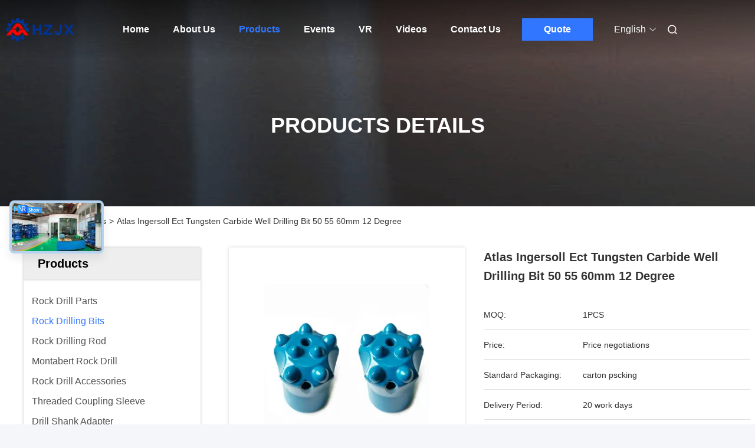

--- FILE ---
content_type: text/html
request_url: https://www.rockdrilling-tools.com/sale-14230707-atlas-ingersoll-ect-tungsten-carbide-well-drilling-bit-50-55-60mm-12-degree.html
body_size: 37062
content:

<!DOCTYPE html>
<html lang="en">
<head>
	<meta charset="utf-8">
	<meta http-equiv="X-UA-Compatible" content="IE=edge">
	<meta name="viewport" content="width=device-width, initial-scale=1.0">
    <title>Atlas Ingersoll Ect Tungsten Carbide Well Drilling Bit 50 55 60mm 12 Degree</title>
        <meta name="keywords" content="well drilling bit 50 55 60mm, Atlas Ingersoll Ect well drilling bit, 12 degree tungsten carbide drill bit, Rock Drilling Bits" />
            <meta name="description" content="High quality Atlas Ingersoll Ect Tungsten Carbide Well Drilling Bit 50 55 60mm 12 Degree from China, China's leading product market well drilling bit 50 55 60mm product, with strict quality control Atlas Ingersoll Ect well drilling bit factories, producing high quality 12 degree tungsten carbide drill bit Products." />
    				<link rel='preload'
					  href=/photo/rockdrilling-tools/sitetpl/style/commonV2.css?ver=1763451677 as='style'><link type='text/css' rel='stylesheet'
					  href=/photo/rockdrilling-tools/sitetpl/style/commonV2.css?ver=1763451677 media='all'><meta property="og:title" content="Atlas Ingersoll Ect Tungsten Carbide Well Drilling Bit 50 55 60mm 12 Degree" />
<meta property="og:description" content="High quality Atlas Ingersoll Ect Tungsten Carbide Well Drilling Bit 50 55 60mm 12 Degree from China, China's leading product market well drilling bit 50 55 60mm product, with strict quality control Atlas Ingersoll Ect well drilling bit factories, producing high quality 12 degree tungsten carbide drill bit Products." />
<meta property="og:type" content="product" />
<meta property="og:availability" content="instock" />
<meta property="og:site_name" content="Xi&#039;an Huizhong Mechanical Equipment Co., Ltd." />
<meta property="og:url" content="https://www.rockdrilling-tools.com/sale-14230707-atlas-ingersoll-ect-tungsten-carbide-well-drilling-bit-50-55-60mm-12-degree.html" />
<meta property="og:image" content="https://www.rockdrilling-tools.com/photo/ps35614139-atlas_ingersoll_ect_tungsten_carbide_well_drilling_bit_50_55_60mm_12_degree.jpg" />
<link rel="canonical" href="https://www.rockdrilling-tools.com/sale-14230707-atlas-ingersoll-ect-tungsten-carbide-well-drilling-bit-50-55-60mm-12-degree.html" />
<link rel="alternate" href="https://m.rockdrilling-tools.com/sale-14230707-atlas-ingersoll-ect-tungsten-carbide-well-drilling-bit-50-55-60mm-12-degree.html" media="only screen and (max-width: 640px)" />
<link rel="stylesheet" type="text/css" href="/js/guidefirstcommon.css" />
<style type="text/css">
/*<![CDATA[*/
.consent__cookie {position: fixed;top: 0;left: 0;width: 100%;height: 0%;z-index: 100000;}.consent__cookie_bg {position: fixed;top: 0;left: 0;width: 100%;height: 100%;background: #000;opacity: .6;display: none }.consent__cookie_rel {position: fixed;bottom:0;left: 0;width: 100%;background: #fff;display: -webkit-box;display: -ms-flexbox;display: flex;flex-wrap: wrap;padding: 24px 80px;-webkit-box-sizing: border-box;box-sizing: border-box;-webkit-box-pack: justify;-ms-flex-pack: justify;justify-content: space-between;-webkit-transition: all ease-in-out .3s;transition: all ease-in-out .3s }.consent__close {position: absolute;top: 20px;right: 20px;cursor: pointer }.consent__close svg {fill: #777 }.consent__close:hover svg {fill: #000 }.consent__cookie_box {flex: 1;word-break: break-word;}.consent__warm {color: #777;font-size: 16px;margin-bottom: 12px;line-height: 19px }.consent__title {color: #333;font-size: 20px;font-weight: 600;margin-bottom: 12px;line-height: 23px }.consent__itxt {color: #333;font-size: 14px;margin-bottom: 12px;display: -webkit-box;display: -ms-flexbox;display: flex;-webkit-box-align: center;-ms-flex-align: center;align-items: center }.consent__itxt i {display: -webkit-inline-box;display: -ms-inline-flexbox;display: inline-flex;width: 28px;height: 28px;border-radius: 50%;background: #e0f9e9;margin-right: 8px;-webkit-box-align: center;-ms-flex-align: center;align-items: center;-webkit-box-pack: center;-ms-flex-pack: center;justify-content: center }.consent__itxt svg {fill: #3ca860 }.consent__txt {color: #a6a6a6;font-size: 14px;margin-bottom: 8px;line-height: 17px }.consent__btns {display: -webkit-box;display: -ms-flexbox;display: flex;-webkit-box-orient: vertical;-webkit-box-direction: normal;-ms-flex-direction: column;flex-direction: column;-webkit-box-pack: center;-ms-flex-pack: center;justify-content: center;flex-shrink: 0;}.consent__btn {width: 280px;height: 40px;line-height: 40px;text-align: center;background: #3ca860;color: #fff;border-radius: 4px;margin: 8px 0;-webkit-box-sizing: border-box;box-sizing: border-box;cursor: pointer;font-size:14px}.consent__btn:hover {background: #00823b }.consent__btn.empty {color: #3ca860;border: 1px solid #3ca860;background: #fff }.consent__btn.empty:hover {background: #3ca860;color: #fff }.open .consent__cookie_bg {display: block }.open .consent__cookie_rel {bottom: 0 }@media (max-width: 760px) {.consent__btns {width: 100%;align-items: center;}.consent__cookie_rel {padding: 20px 24px }}.consent__cookie.open {display: block;}.consent__cookie {display: none;}
/*]]>*/
</style>
<style type="text/css">
/*<![CDATA[*/
@media only screen and (max-width:640px){.contact_now_dialog .content-wrap .desc{background-image:url(/images/cta_images/bg_s.png) !important}}.contact_now_dialog .content-wrap .content-wrap_header .cta-close{background-image:url(/images/cta_images/sprite.png) !important}.contact_now_dialog .content-wrap .desc{background-image:url(/images/cta_images/bg_l.png) !important}.contact_now_dialog .content-wrap .cta-btn i{background-image:url(/images/cta_images/sprite.png) !important}.contact_now_dialog .content-wrap .head-tip img{content:url(/images/cta_images/cta_contact_now.png) !important}.cusim{background-image:url(/images/imicon/im.svg) !important}.cuswa{background-image:url(/images/imicon/wa.png) !important}.cusall{background-image:url(/images/imicon/allchat.svg) !important}
/*]]>*/
</style>
<script type="text/javascript" src="/js/guidefirstcommon.js"></script>
<script type="text/javascript">
/*<![CDATA[*/
window.isvideotpl = 0;window.detailurl = '';
var colorUrl = '';var isShowGuide = 2;var showGuideColor = 0;var im_appid = 10003;var im_msg="Good day, what product are you looking for?";

var cta_cid = 52653;var use_defaulProductInfo = 1;var cta_pid = 14230707;var test_company = 0;var webim_domain = '';var company_type = 0;var cta_equipment = 'pc'; var setcookie = 'setwebimCookie(74371,14230707,0)'; var whatsapplink = "https://wa.me/8617391861661?text=Hi%2C+I%27m+interested+in+Atlas+Ingersoll+Ect+Tungsten+Carbide+Well+Drilling+Bit+50+55+60mm+12+Degree."; function insertMeta(){var str = '<meta name="mobile-web-app-capable" content="yes" /><meta name="viewport" content="width=device-width, initial-scale=1.0" />';document.head.insertAdjacentHTML('beforeend',str);} var element = document.querySelector('a.footer_webim_a[href="/webim/webim_tab.html"]');if (element) {element.parentNode.removeChild(element);}

var colorUrl = '';
var aisearch = 0;
var selfUrl = '';
window.playerReportUrl='/vod/view_count/report';
var query_string = ["Products","Detail"];
var g_tp = '';
var customtplcolor = 99685;
var str_chat = 'chat';
				var str_call_now = 'call now';
var str_chat_now = 'chat now';
var str_contact1 = 'Get Best Price';var str_chat_lang='english';var str_contact2 = 'Get Price';var str_contact2 = 'Best Price';var str_contact = 'contact';
window.predomainsub = "";
/*]]>*/
</script>
</head>
<body>
<img src="/logo.gif" style="display:none" alt="logo"/>
<a style="display: none!important;" title="Xi'an Huizhong Mechanical Equipment Co., Ltd." class="float-inquiry" href="/contactnow.html" onclick='setinquiryCookie("{\"showproduct\":1,\"pid\":\"14230707\",\"name\":\"Atlas Ingersoll Ect Tungsten Carbide Well Drilling Bit 50 55 60mm 12 Degree\",\"source_url\":\"\\/sale-14230707-atlas-ingersoll-ect-tungsten-carbide-well-drilling-bit-50-55-60mm-12-degree.html\",\"picurl\":\"\\/photo\\/pd35614139-atlas_ingersoll_ect_tungsten_carbide_well_drilling_bit_50_55_60mm_12_degree.jpg\",\"propertyDetail\":[[\"Applicable Industries\",\"Construction works , Energy &amp; Mining\"],[\"Product name\",\"rock drilling bits\"],[\"Marketing Type\",\"New Product 2020\"],[\"Material\",\"Carbide\"]],\"company_name\":null,\"picurl_c\":\"\\/photo\\/pc35614139-atlas_ingersoll_ect_tungsten_carbide_well_drilling_bit_50_55_60mm_12_degree.jpg\",\"price\":\"Price negotiations\",\"username\":\"hepeiliang\",\"viewTime\":\"Last Login : 9 hours 54 minutes ago\",\"subject\":\"How much for your Atlas Ingersoll Ect Tungsten Carbide Well Drilling Bit 50 55 60mm 12 Degree\",\"countrycode\":\"\"}");'></a>
<script>
var originProductInfo = '';
var originProductInfo = {"showproduct":1,"pid":"14230707","name":"Atlas Ingersoll Ect Tungsten Carbide Well Drilling Bit 50 55 60mm 12 Degree","source_url":"\/sale-14230707-atlas-ingersoll-ect-tungsten-carbide-well-drilling-bit-50-55-60mm-12-degree.html","picurl":"\/photo\/pd35614139-atlas_ingersoll_ect_tungsten_carbide_well_drilling_bit_50_55_60mm_12_degree.jpg","propertyDetail":[["Applicable Industries","Construction works , Energy &amp; Mining"],["Product name","rock drilling bits"],["Marketing Type","New Product 2020"],["Material","Carbide"]],"company_name":null,"picurl_c":"\/photo\/pc35614139-atlas_ingersoll_ect_tungsten_carbide_well_drilling_bit_50_55_60mm_12_degree.jpg","price":"Price negotiations","username":"hepeiliang","viewTime":"Last Login : 5 hours 54 minutes ago","subject":"What is the delivery time on Atlas Ingersoll Ect Tungsten Carbide Well Drilling Bit 50 55 60mm 12 Degree","countrycode":""};
var save_url = "/contactsave.html";
var update_url = "/updateinquiry.html";
var productInfo = {};
var defaulProductInfo = {};
var myDate = new Date();
var curDate = myDate.getFullYear()+'-'+(parseInt(myDate.getMonth())+1)+'-'+myDate.getDate();
var message = '';
var default_pop = 1;
var leaveMessageDialog = document.getElementsByClassName('leave-message-dialog')[0]; // 获取弹层
var _$$ = function (dom) {
    return document.querySelectorAll(dom);
};
resInfo = originProductInfo;
resInfo['name'] = resInfo['name'] || '';
defaulProductInfo.pid = resInfo['pid'];
defaulProductInfo.productName = resInfo['name'] ?? '';
defaulProductInfo.productInfo = resInfo['propertyDetail'];
defaulProductInfo.productImg = resInfo['picurl_c'];
defaulProductInfo.subject = resInfo['subject'] ?? '';
defaulProductInfo.productImgAlt = resInfo['name'] ?? '';
var inquirypopup_tmp = 1;
var message = 'Dear,'+'\r\n'+"I am interested in"+' '+trim(resInfo['name'])+", could you send me more details such as type, size, MOQ, material, etc."+'\r\n'+"Thanks!"+'\r\n'+"Waiting for your reply.";
var message_1 = 'Dear,'+'\r\n'+"I am interested in"+' '+trim(resInfo['name'])+", could you send me more details such as type, size, MOQ, material, etc."+'\r\n'+"Thanks!"+'\r\n'+"Waiting for your reply.";
var message_2 = 'Hello,'+'\r\n'+"I am looking for"+' '+trim(resInfo['name'])+", please send me the price, specification and picture."+'\r\n'+"Your swift response will be highly appreciated."+'\r\n'+"Feel free to contact me for more information."+'\r\n'+"Thanks a lot.";
var message_3 = 'Hello,'+'\r\n'+trim(resInfo['name'])+' '+"meets my expectations."+'\r\n'+"Please give me the best price and some other product information."+'\r\n'+"Feel free to contact me via my mail."+'\r\n'+"Thanks a lot.";

var message_4 = 'Dear,'+'\r\n'+"What is the FOB price on your"+' '+trim(resInfo['name'])+'?'+'\r\n'+"Which is the nearest port name?"+'\r\n'+"Please reply me as soon as possible, it would be better to share further information."+'\r\n'+"Regards!";
var message_5 = 'Hi there,'+'\r\n'+"I am very interested in your"+' '+trim(resInfo['name'])+'.'+'\r\n'+"Please send me your product details."+'\r\n'+"Looking forward to your quick reply."+'\r\n'+"Feel free to contact me by mail."+'\r\n'+"Regards!";

var message_6 = 'Dear,'+'\r\n'+"Please provide us with information about your"+' '+trim(resInfo['name'])+", such as type, size, material, and of course the best price."+'\r\n'+"Looking forward to your quick reply."+'\r\n'+"Thank you!";
var message_7 = 'Dear,'+'\r\n'+"Can you supply"+' '+trim(resInfo['name'])+" for us?"+'\r\n'+"First we want a price list and some product details."+'\r\n'+"I hope to get reply asap and look forward to cooperation."+'\r\n'+"Thank you very much.";
var message_8 = 'hi,'+'\r\n'+"I am looking for"+' '+trim(resInfo['name'])+", please give me some more detailed product information."+'\r\n'+"I look forward to your reply."+'\r\n'+"Thank you!";
var message_9 = 'Hello,'+'\r\n'+"Your"+' '+trim(resInfo['name'])+" meets my requirements very well."+'\r\n'+"Please send me the price, specification, and similar model will be OK."+'\r\n'+"Feel free to chat with me."+'\r\n'+"Thanks!";
var message_10 = 'Dear,'+'\r\n'+"I want to know more about the details and quotation of"+' '+trim(resInfo['name'])+'.'+'\r\n'+"Feel free to contact me."+'\r\n'+"Regards!";

var r = getRandom(1,10);

defaulProductInfo.message = eval("message_"+r);
    defaulProductInfo.message = eval("message_"+r);
        var mytAjax = {

    post: function(url, data, fn) {
        var xhr = new XMLHttpRequest();
        xhr.open("POST", url, true);
        xhr.setRequestHeader("Content-Type", "application/x-www-form-urlencoded;charset=UTF-8");
        xhr.setRequestHeader("X-Requested-With", "XMLHttpRequest");
        xhr.setRequestHeader('Content-Type','text/plain;charset=UTF-8');
        xhr.onreadystatechange = function() {
            if(xhr.readyState == 4 && (xhr.status == 200 || xhr.status == 304)) {
                fn.call(this, xhr.responseText);
            }
        };
        xhr.send(data);
    },

    postform: function(url, data, fn) {
        var xhr = new XMLHttpRequest();
        xhr.open("POST", url, true);
        xhr.setRequestHeader("X-Requested-With", "XMLHttpRequest");
        xhr.onreadystatechange = function() {
            if(xhr.readyState == 4 && (xhr.status == 200 || xhr.status == 304)) {
                fn.call(this, xhr.responseText);
            }
        };
        xhr.send(data);
    }
};
/*window.onload = function(){
    leaveMessageDialog = document.getElementsByClassName('leave-message-dialog')[0];
    if (window.localStorage.recordDialogStatus=='undefined' || (window.localStorage.recordDialogStatus!='undefined' && window.localStorage.recordDialogStatus != curDate)) {
        setTimeout(function(){
            if(parseInt(inquirypopup_tmp%10) == 1){
                creatDialog(defaulProductInfo, 1);
            }
        }, 6000);
    }
};*/
function trim(str)
{
    str = str.replace(/(^\s*)/g,"");
    return str.replace(/(\s*$)/g,"");
};
function getRandom(m,n){
    var num = Math.floor(Math.random()*(m - n) + n);
    return num;
};
function strBtn(param) {

    var starattextarea = document.getElementById("textareamessage").value.length;
    var email = document.getElementById("startEmail").value;

    var default_tip = document.querySelectorAll(".watermark_container").length;
    if (20 < starattextarea && starattextarea < 3000) {
        if(default_tip>0){
            document.getElementById("textareamessage1").parentNode.parentNode.nextElementSibling.style.display = "none";
        }else{
            document.getElementById("textareamessage1").parentNode.nextElementSibling.style.display = "none";
        }

    } else {
        if(default_tip>0){
            document.getElementById("textareamessage1").parentNode.parentNode.nextElementSibling.style.display = "block";
        }else{
            document.getElementById("textareamessage1").parentNode.nextElementSibling.style.display = "block";
        }

        return;
    }

    // var re = /^([a-zA-Z0-9_-])+@([a-zA-Z0-9_-])+\.([a-zA-Z0-9_-])+/i;/*邮箱不区分大小写*/
    var re = /^[a-zA-Z0-9][\w-]*(\.?[\w-]+)*@[a-zA-Z0-9-]+(\.[a-zA-Z0-9]+)+$/i;
    if (!re.test(email)) {
        document.getElementById("startEmail").nextElementSibling.style.display = "block";
        return;
    } else {
        document.getElementById("startEmail").nextElementSibling.style.display = "none";
    }

    var subject = document.getElementById("pop_subject").value;
    var pid = document.getElementById("pop_pid").value;
    var message = document.getElementById("textareamessage").value;
    var sender_email = document.getElementById("startEmail").value;
    var tel = '';
    if (document.getElementById("tel0") != undefined && document.getElementById("tel0") != '')
        tel = document.getElementById("tel0").value;
    var form_serialize = '&tel='+tel;

    form_serialize = form_serialize.replace(/\+/g, "%2B");
    mytAjax.post(save_url,"pid="+pid+"&subject="+subject+"&email="+sender_email+"&message="+(message)+form_serialize,function(res){
        var mes = JSON.parse(res);
        if(mes.status == 200){
            var iid = mes.iid;
            document.getElementById("pop_iid").value = iid;
            document.getElementById("pop_uuid").value = mes.uuid;

            if(typeof gtag_report_conversion === "function"){
                gtag_report_conversion();//执行统计js代码
            }
            if(typeof fbq === "function"){
                fbq('track','Purchase');//执行统计js代码
            }
        }
    });
    for (var index = 0; index < document.querySelectorAll(".dialog-content-pql").length; index++) {
        document.querySelectorAll(".dialog-content-pql")[index].style.display = "none";
    };
    $('#idphonepql').val(tel);
    document.getElementById("dialog-content-pql-id").style.display = "block";
    ;
};
function twoBtnOk(param) {

    var selectgender = document.getElementById("Mr").innerHTML;
    var iid = document.getElementById("pop_iid").value;
    var sendername = document.getElementById("idnamepql").value;
    var senderphone = document.getElementById("idphonepql").value;
    var sendercname = document.getElementById("idcompanypql").value;
    var uuid = document.getElementById("pop_uuid").value;
    var gender = 2;
    if(selectgender == 'Mr.') gender = 0;
    if(selectgender == 'Mrs.') gender = 1;
    var pid = document.getElementById("pop_pid").value;
    var form_serialize = '';

        form_serialize = form_serialize.replace(/\+/g, "%2B");

    mytAjax.post(update_url,"iid="+iid+"&gender="+gender+"&uuid="+uuid+"&name="+(sendername)+"&tel="+(senderphone)+"&company="+(sendercname)+form_serialize,function(res){});

    for (var index = 0; index < document.querySelectorAll(".dialog-content-pql").length; index++) {
        document.querySelectorAll(".dialog-content-pql")[index].style.display = "none";
    };
    document.getElementById("dialog-content-pql-ok").style.display = "block";

};
function toCheckMust(name) {
    $('#'+name+'error').hide();
}
function handClidk(param) {
    var starattextarea = document.getElementById("textareamessage1").value.length;
    var email = document.getElementById("startEmail1").value;
    var default_tip = document.querySelectorAll(".watermark_container").length;
    if (20 < starattextarea && starattextarea < 3000) {
        if(default_tip>0){
            document.getElementById("textareamessage1").parentNode.parentNode.nextElementSibling.style.display = "none";
        }else{
            document.getElementById("textareamessage1").parentNode.nextElementSibling.style.display = "none";
        }

    } else {
        if(default_tip>0){
            document.getElementById("textareamessage1").parentNode.parentNode.nextElementSibling.style.display = "block";
        }else{
            document.getElementById("textareamessage1").parentNode.nextElementSibling.style.display = "block";
        }

        return;
    }

    // var re = /^([a-zA-Z0-9_-])+@([a-zA-Z0-9_-])+\.([a-zA-Z0-9_-])+/i;
    var re = /^[a-zA-Z0-9][\w-]*(\.?[\w-]+)*@[a-zA-Z0-9-]+(\.[a-zA-Z0-9]+)+$/i;
    if (!re.test(email)) {
        document.getElementById("startEmail1").nextElementSibling.style.display = "block";
        return;
    } else {
        document.getElementById("startEmail1").nextElementSibling.style.display = "none";
    }

    var subject = document.getElementById("pop_subject").value;
    var pid = document.getElementById("pop_pid").value;
    var message = document.getElementById("textareamessage1").value;
    var sender_email = document.getElementById("startEmail1").value;
    var form_serialize = tel = '';
    if (document.getElementById("tel1") != undefined && document.getElementById("tel1") != '')
        tel = document.getElementById("tel1").value;
        mytAjax.post(save_url,"email="+sender_email+"&tel="+tel+"&pid="+pid+"&message="+message+"&subject="+subject+form_serialize,function(res){

        var mes = JSON.parse(res);
        if(mes.status == 200){
            var iid = mes.iid;
            document.getElementById("pop_iid").value = iid;
            document.getElementById("pop_uuid").value = mes.uuid;
            if(typeof gtag_report_conversion === "function"){
                gtag_report_conversion();//执行统计js代码
            }
        }

    });
    for (var index = 0; index < document.querySelectorAll(".dialog-content-pql").length; index++) {
        document.querySelectorAll(".dialog-content-pql")[index].style.display = "none";
    };
    $('#idphonepql').val(tel);
    document.getElementById("dialog-content-pql-id").style.display = "block";

};
window.addEventListener('load', function () {
    $('.checkbox-wrap label').each(function(){
        if($(this).find('input').prop('checked')){
            $(this).addClass('on')
        }else {
            $(this).removeClass('on')
        }
    })
    $(document).on('click', '.checkbox-wrap label' , function(ev){
        if (ev.target.tagName.toUpperCase() != 'INPUT') {
            $(this).toggleClass('on')
        }
    })
})

function hand_video(pdata) {
    data = JSON.parse(pdata);
    productInfo.productName = data.productName;
    productInfo.productInfo = data.productInfo;
    productInfo.productImg = data.productImg;
    productInfo.subject = data.subject;

    var message = 'Dear,'+'\r\n'+"I am interested in"+' '+trim(data.productName)+", could you send me more details such as type, size, quantity, material, etc."+'\r\n'+"Thanks!"+'\r\n'+"Waiting for your reply.";

    var message = 'Dear,'+'\r\n'+"I am interested in"+' '+trim(data.productName)+", could you send me more details such as type, size, MOQ, material, etc."+'\r\n'+"Thanks!"+'\r\n'+"Waiting for your reply.";
    var message_1 = 'Dear,'+'\r\n'+"I am interested in"+' '+trim(data.productName)+", could you send me more details such as type, size, MOQ, material, etc."+'\r\n'+"Thanks!"+'\r\n'+"Waiting for your reply.";
    var message_2 = 'Hello,'+'\r\n'+"I am looking for"+' '+trim(data.productName)+", please send me the price, specification and picture."+'\r\n'+"Your swift response will be highly appreciated."+'\r\n'+"Feel free to contact me for more information."+'\r\n'+"Thanks a lot.";
    var message_3 = 'Hello,'+'\r\n'+trim(data.productName)+' '+"meets my expectations."+'\r\n'+"Please give me the best price and some other product information."+'\r\n'+"Feel free to contact me via my mail."+'\r\n'+"Thanks a lot.";

    var message_4 = 'Dear,'+'\r\n'+"What is the FOB price on your"+' '+trim(data.productName)+'?'+'\r\n'+"Which is the nearest port name?"+'\r\n'+"Please reply me as soon as possible, it would be better to share further information."+'\r\n'+"Regards!";
    var message_5 = 'Hi there,'+'\r\n'+"I am very interested in your"+' '+trim(data.productName)+'.'+'\r\n'+"Please send me your product details."+'\r\n'+"Looking forward to your quick reply."+'\r\n'+"Feel free to contact me by mail."+'\r\n'+"Regards!";

    var message_6 = 'Dear,'+'\r\n'+"Please provide us with information about your"+' '+trim(data.productName)+", such as type, size, material, and of course the best price."+'\r\n'+"Looking forward to your quick reply."+'\r\n'+"Thank you!";
    var message_7 = 'Dear,'+'\r\n'+"Can you supply"+' '+trim(data.productName)+" for us?"+'\r\n'+"First we want a price list and some product details."+'\r\n'+"I hope to get reply asap and look forward to cooperation."+'\r\n'+"Thank you very much.";
    var message_8 = 'hi,'+'\r\n'+"I am looking for"+' '+trim(data.productName)+", please give me some more detailed product information."+'\r\n'+"I look forward to your reply."+'\r\n'+"Thank you!";
    var message_9 = 'Hello,'+'\r\n'+"Your"+' '+trim(data.productName)+" meets my requirements very well."+'\r\n'+"Please send me the price, specification, and similar model will be OK."+'\r\n'+"Feel free to chat with me."+'\r\n'+"Thanks!";
    var message_10 = 'Dear,'+'\r\n'+"I want to know more about the details and quotation of"+' '+trim(data.productName)+'.'+'\r\n'+"Feel free to contact me."+'\r\n'+"Regards!";

    var r = getRandom(1,10);

    productInfo.message = eval("message_"+r);
            if(parseInt(inquirypopup_tmp/10) == 1){
        productInfo.message = "";
    }
    productInfo.pid = data.pid;
    creatDialog(productInfo, 2);
};

function handDialog(pdata) {
    data = JSON.parse(pdata);
    productInfo.productName = data.productName;
    productInfo.productInfo = data.productInfo;
    productInfo.productImg = data.productImg;
    productInfo.subject = data.subject;

    var message = 'Dear,'+'\r\n'+"I am interested in"+' '+trim(data.productName)+", could you send me more details such as type, size, quantity, material, etc."+'\r\n'+"Thanks!"+'\r\n'+"Waiting for your reply.";

    var message = 'Dear,'+'\r\n'+"I am interested in"+' '+trim(data.productName)+", could you send me more details such as type, size, MOQ, material, etc."+'\r\n'+"Thanks!"+'\r\n'+"Waiting for your reply.";
    var message_1 = 'Dear,'+'\r\n'+"I am interested in"+' '+trim(data.productName)+", could you send me more details such as type, size, MOQ, material, etc."+'\r\n'+"Thanks!"+'\r\n'+"Waiting for your reply.";
    var message_2 = 'Hello,'+'\r\n'+"I am looking for"+' '+trim(data.productName)+", please send me the price, specification and picture."+'\r\n'+"Your swift response will be highly appreciated."+'\r\n'+"Feel free to contact me for more information."+'\r\n'+"Thanks a lot.";
    var message_3 = 'Hello,'+'\r\n'+trim(data.productName)+' '+"meets my expectations."+'\r\n'+"Please give me the best price and some other product information."+'\r\n'+"Feel free to contact me via my mail."+'\r\n'+"Thanks a lot.";

    var message_4 = 'Dear,'+'\r\n'+"What is the FOB price on your"+' '+trim(data.productName)+'?'+'\r\n'+"Which is the nearest port name?"+'\r\n'+"Please reply me as soon as possible, it would be better to share further information."+'\r\n'+"Regards!";
    var message_5 = 'Hi there,'+'\r\n'+"I am very interested in your"+' '+trim(data.productName)+'.'+'\r\n'+"Please send me your product details."+'\r\n'+"Looking forward to your quick reply."+'\r\n'+"Feel free to contact me by mail."+'\r\n'+"Regards!";

    var message_6 = 'Dear,'+'\r\n'+"Please provide us with information about your"+' '+trim(data.productName)+", such as type, size, material, and of course the best price."+'\r\n'+"Looking forward to your quick reply."+'\r\n'+"Thank you!";
    var message_7 = 'Dear,'+'\r\n'+"Can you supply"+' '+trim(data.productName)+" for us?"+'\r\n'+"First we want a price list and some product details."+'\r\n'+"I hope to get reply asap and look forward to cooperation."+'\r\n'+"Thank you very much.";
    var message_8 = 'hi,'+'\r\n'+"I am looking for"+' '+trim(data.productName)+", please give me some more detailed product information."+'\r\n'+"I look forward to your reply."+'\r\n'+"Thank you!";
    var message_9 = 'Hello,'+'\r\n'+"Your"+' '+trim(data.productName)+" meets my requirements very well."+'\r\n'+"Please send me the price, specification, and similar model will be OK."+'\r\n'+"Feel free to chat with me."+'\r\n'+"Thanks!";
    var message_10 = 'Dear,'+'\r\n'+"I want to know more about the details and quotation of"+' '+trim(data.productName)+'.'+'\r\n'+"Feel free to contact me."+'\r\n'+"Regards!";

    var r = getRandom(1,10);
    productInfo.message = eval("message_"+r);
            if(parseInt(inquirypopup_tmp/10) == 1){
        productInfo.message = "";
    }
    productInfo.pid = data.pid;
    creatDialog(productInfo, 2);
};

function closepql(param) {

    leaveMessageDialog.style.display = 'none';
};

function closepql2(param) {

    for (var index = 0; index < document.querySelectorAll(".dialog-content-pql").length; index++) {
        document.querySelectorAll(".dialog-content-pql")[index].style.display = "none";
    };
    document.getElementById("dialog-content-pql-ok").style.display = "block";
};

function decodeHtmlEntities(str) {
    var tempElement = document.createElement('div');
    tempElement.innerHTML = str;
    return tempElement.textContent || tempElement.innerText || '';
}

function initProduct(productInfo,type){

    productInfo.productName = decodeHtmlEntities(productInfo.productName);
    productInfo.message = decodeHtmlEntities(productInfo.message);

    leaveMessageDialog = document.getElementsByClassName('leave-message-dialog')[0];
    leaveMessageDialog.style.display = "block";
    if(type == 3){
        var popinquiryemail = document.getElementById("popinquiryemail").value;
        _$$("#startEmail1")[0].value = popinquiryemail;
    }else{
        _$$("#startEmail1")[0].value = "";
    }
    _$$("#startEmail")[0].value = "";
    _$$("#idnamepql")[0].value = "";
    _$$("#idphonepql")[0].value = "";
    _$$("#idcompanypql")[0].value = "";

    _$$("#pop_pid")[0].value = productInfo.pid;
    _$$("#pop_subject")[0].value = productInfo.subject;
    
    if(parseInt(inquirypopup_tmp/10) == 1){
        productInfo.message = "";
    }

    _$$("#textareamessage1")[0].value = productInfo.message;
    _$$("#textareamessage")[0].value = productInfo.message;

    _$$("#dialog-content-pql-id .titlep")[0].innerHTML = productInfo.productName;
    _$$("#dialog-content-pql-id img")[0].setAttribute("src", productInfo.productImg);
    _$$("#dialog-content-pql-id img")[0].setAttribute("alt", productInfo.productImgAlt);

    _$$("#dialog-content-pql-id-hand img")[0].setAttribute("src", productInfo.productImg);
    _$$("#dialog-content-pql-id-hand img")[0].setAttribute("alt", productInfo.productImgAlt);
    _$$("#dialog-content-pql-id-hand .titlep")[0].innerHTML = productInfo.productName;

    if (productInfo.productInfo.length > 0) {
        var ul2, ul;
        ul = document.createElement("ul");
        for (var index = 0; index < productInfo.productInfo.length; index++) {
            var el = productInfo.productInfo[index];
            var li = document.createElement("li");
            var span1 = document.createElement("span");
            span1.innerHTML = el[0] + ":";
            var span2 = document.createElement("span");
            span2.innerHTML = el[1];
            li.appendChild(span1);
            li.appendChild(span2);
            ul.appendChild(li);

        }
        ul2 = ul.cloneNode(true);
        if (type === 1) {
            _$$("#dialog-content-pql-id .left")[0].replaceChild(ul, _$$("#dialog-content-pql-id .left ul")[0]);
        } else {
            _$$("#dialog-content-pql-id-hand .left")[0].replaceChild(ul2, _$$("#dialog-content-pql-id-hand .left ul")[0]);
            _$$("#dialog-content-pql-id .left")[0].replaceChild(ul, _$$("#dialog-content-pql-id .left ul")[0]);
        }
    };
    for (var index = 0; index < _$$("#dialog-content-pql-id .right ul li").length; index++) {
        _$$("#dialog-content-pql-id .right ul li")[index].addEventListener("click", function (params) {
            _$$("#dialog-content-pql-id .right #Mr")[0].innerHTML = this.innerHTML
        }, false)

    };

};
function closeInquiryCreateDialog() {
    document.getElementById("xuanpan_dialog_box_pql").style.display = "none";
};
function showInquiryCreateDialog() {
    document.getElementById("xuanpan_dialog_box_pql").style.display = "block";
};
function submitPopInquiry(){
    var message = document.getElementById("inquiry_message").value;
    var email = document.getElementById("inquiry_email").value;
    var subject = defaulProductInfo.subject;
    var pid = defaulProductInfo.pid;
    if (email === undefined) {
        showInquiryCreateDialog();
        document.getElementById("inquiry_email").style.border = "1px solid red";
        return false;
    };
    if (message === undefined) {
        showInquiryCreateDialog();
        document.getElementById("inquiry_message").style.border = "1px solid red";
        return false;
    };
    if (email.search(/^\w+((-\w+)|(\.\w+))*\@[A-Za-z0-9]+((\.|-)[A-Za-z0-9]+)*\.[A-Za-z0-9]+$/) == -1) {
        document.getElementById("inquiry_email").style.border= "1px solid red";
        showInquiryCreateDialog();
        return false;
    } else {
        document.getElementById("inquiry_email").style.border= "";
    };
    if (message.length < 20 || message.length >3000) {
        showInquiryCreateDialog();
        document.getElementById("inquiry_message").style.border = "1px solid red";
        return false;
    } else {
        document.getElementById("inquiry_message").style.border = "";
    };
    var tel = '';
    if (document.getElementById("tel") != undefined && document.getElementById("tel") != '')
        tel = document.getElementById("tel").value;

    mytAjax.post(save_url,"pid="+pid+"&subject="+subject+"&email="+email+"&message="+(message)+'&tel='+tel,function(res){
        var mes = JSON.parse(res);
        if(mes.status == 200){
            var iid = mes.iid;
            document.getElementById("pop_iid").value = iid;
            document.getElementById("pop_uuid").value = mes.uuid;

        }
    });
    initProduct(defaulProductInfo);
    for (var index = 0; index < document.querySelectorAll(".dialog-content-pql").length; index++) {
        document.querySelectorAll(".dialog-content-pql")[index].style.display = "none";
    };
    $('#idphonepql').val(tel);
    document.getElementById("dialog-content-pql-id").style.display = "block";

};

//带附件上传
function submitPopInquiryfile(email_id,message_id,check_sort,name_id,phone_id,company_id,attachments){

    if(typeof(check_sort) == 'undefined'){
        check_sort = 0;
    }
    var message = document.getElementById(message_id).value;
    var email = document.getElementById(email_id).value;
    var attachments = document.getElementById(attachments).value;
    if(typeof(name_id) !== 'undefined' && name_id != ""){
        var name  = document.getElementById(name_id).value;
    }
    if(typeof(phone_id) !== 'undefined' && phone_id != ""){
        var phone = document.getElementById(phone_id).value;
    }
    if(typeof(company_id) !== 'undefined' && company_id != ""){
        var company = document.getElementById(company_id).value;
    }
    var subject = defaulProductInfo.subject;
    var pid = defaulProductInfo.pid;

    if(check_sort == 0){
        if (email === undefined) {
            showInquiryCreateDialog();
            document.getElementById(email_id).style.border = "1px solid red";
            return false;
        };
        if (message === undefined) {
            showInquiryCreateDialog();
            document.getElementById(message_id).style.border = "1px solid red";
            return false;
        };

        if (email.search(/^\w+((-\w+)|(\.\w+))*\@[A-Za-z0-9]+((\.|-)[A-Za-z0-9]+)*\.[A-Za-z0-9]+$/) == -1) {
            document.getElementById(email_id).style.border= "1px solid red";
            showInquiryCreateDialog();
            return false;
        } else {
            document.getElementById(email_id).style.border= "";
        };
        if (message.length < 20 || message.length >3000) {
            showInquiryCreateDialog();
            document.getElementById(message_id).style.border = "1px solid red";
            return false;
        } else {
            document.getElementById(message_id).style.border = "";
        };
    }else{

        if (message === undefined) {
            showInquiryCreateDialog();
            document.getElementById(message_id).style.border = "1px solid red";
            return false;
        };

        if (email === undefined) {
            showInquiryCreateDialog();
            document.getElementById(email_id).style.border = "1px solid red";
            return false;
        };

        if (message.length < 20 || message.length >3000) {
            showInquiryCreateDialog();
            document.getElementById(message_id).style.border = "1px solid red";
            return false;
        } else {
            document.getElementById(message_id).style.border = "";
        };

        if (email.search(/^\w+((-\w+)|(\.\w+))*\@[A-Za-z0-9]+((\.|-)[A-Za-z0-9]+)*\.[A-Za-z0-9]+$/) == -1) {
            document.getElementById(email_id).style.border= "1px solid red";
            showInquiryCreateDialog();
            return false;
        } else {
            document.getElementById(email_id).style.border= "";
        };

    };

    mytAjax.post(save_url,"pid="+pid+"&subject="+subject+"&email="+email+"&message="+message+"&company="+company+"&attachments="+attachments,function(res){
        var mes = JSON.parse(res);
        if(mes.status == 200){
            var iid = mes.iid;
            document.getElementById("pop_iid").value = iid;
            document.getElementById("pop_uuid").value = mes.uuid;

            if(typeof gtag_report_conversion === "function"){
                gtag_report_conversion();//执行统计js代码
            }
            if(typeof fbq === "function"){
                fbq('track','Purchase');//执行统计js代码
            }
        }
    });
    initProduct(defaulProductInfo);

    if(name !== undefined && name != ""){
        _$$("#idnamepql")[0].value = name;
    }

    if(phone !== undefined && phone != ""){
        _$$("#idphonepql")[0].value = phone;
    }

    if(company !== undefined && company != ""){
        _$$("#idcompanypql")[0].value = company;
    }

    for (var index = 0; index < document.querySelectorAll(".dialog-content-pql").length; index++) {
        document.querySelectorAll(".dialog-content-pql")[index].style.display = "none";
    };
    document.getElementById("dialog-content-pql-id").style.display = "block";

};
function submitPopInquiryByParam(email_id,message_id,check_sort,name_id,phone_id,company_id){

    if(typeof(check_sort) == 'undefined'){
        check_sort = 0;
    }

    var senderphone = '';
    var message = document.getElementById(message_id).value;
    var email = document.getElementById(email_id).value;
    if(typeof(name_id) !== 'undefined' && name_id != ""){
        var name  = document.getElementById(name_id).value;
    }
    if(typeof(phone_id) !== 'undefined' && phone_id != ""){
        var phone = document.getElementById(phone_id).value;
        senderphone = phone;
    }
    if(typeof(company_id) !== 'undefined' && company_id != ""){
        var company = document.getElementById(company_id).value;
    }
    var subject = defaulProductInfo.subject;
    var pid = defaulProductInfo.pid;

    if(check_sort == 0){
        if (email === undefined) {
            showInquiryCreateDialog();
            document.getElementById(email_id).style.border = "1px solid red";
            return false;
        };
        if (message === undefined) {
            showInquiryCreateDialog();
            document.getElementById(message_id).style.border = "1px solid red";
            return false;
        };

        if (email.search(/^\w+((-\w+)|(\.\w+))*\@[A-Za-z0-9]+((\.|-)[A-Za-z0-9]+)*\.[A-Za-z0-9]+$/) == -1) {
            document.getElementById(email_id).style.border= "1px solid red";
            showInquiryCreateDialog();
            return false;
        } else {
            document.getElementById(email_id).style.border= "";
        };
        if (message.length < 20 || message.length >3000) {
            showInquiryCreateDialog();
            document.getElementById(message_id).style.border = "1px solid red";
            return false;
        } else {
            document.getElementById(message_id).style.border = "";
        };
    }else{

        if (message === undefined) {
            showInquiryCreateDialog();
            document.getElementById(message_id).style.border = "1px solid red";
            return false;
        };

        if (email === undefined) {
            showInquiryCreateDialog();
            document.getElementById(email_id).style.border = "1px solid red";
            return false;
        };

        if (message.length < 20 || message.length >3000) {
            showInquiryCreateDialog();
            document.getElementById(message_id).style.border = "1px solid red";
            return false;
        } else {
            document.getElementById(message_id).style.border = "";
        };

        if (email.search(/^\w+((-\w+)|(\.\w+))*\@[A-Za-z0-9]+((\.|-)[A-Za-z0-9]+)*\.[A-Za-z0-9]+$/) == -1) {
            document.getElementById(email_id).style.border= "1px solid red";
            showInquiryCreateDialog();
            return false;
        } else {
            document.getElementById(email_id).style.border= "";
        };

    };

    var productsku = "";
    if($("#product_sku").length > 0){
        productsku = $("#product_sku").html();
    }

    mytAjax.post(save_url,"tel="+senderphone+"&pid="+pid+"&subject="+subject+"&email="+email+"&message="+message+"&messagesku="+encodeURI(productsku),function(res){
        var mes = JSON.parse(res);
        if(mes.status == 200){
            var iid = mes.iid;
            document.getElementById("pop_iid").value = iid;
            document.getElementById("pop_uuid").value = mes.uuid;

            if(typeof gtag_report_conversion === "function"){
                gtag_report_conversion();//执行统计js代码
            }
            if(typeof fbq === "function"){
                fbq('track','Purchase');//执行统计js代码
            }
        }
    });
    initProduct(defaulProductInfo);

    if(name !== undefined && name != ""){
        _$$("#idnamepql")[0].value = name;
    }

    if(phone !== undefined && phone != ""){
        _$$("#idphonepql")[0].value = phone;
    }

    if(company !== undefined && company != ""){
        _$$("#idcompanypql")[0].value = company;
    }

    for (var index = 0; index < document.querySelectorAll(".dialog-content-pql").length; index++) {
        document.querySelectorAll(".dialog-content-pql")[index].style.display = "none";

    };
    document.getElementById("dialog-content-pql-id").style.display = "block";

};

function creat_videoDialog(productInfo, type) {

    if(type == 1){
        if(default_pop != 1){
            return false;
        }
        window.localStorage.recordDialogStatus = curDate;
    }else{
        default_pop = 0;
    }
    initProduct(productInfo, type);
    if (type === 1) {
        // 自动弹出
        for (var index = 0; index < document.querySelectorAll(".dialog-content-pql").length; index++) {

            document.querySelectorAll(".dialog-content-pql")[index].style.display = "none";
        };
        document.getElementById("dialog-content-pql").style.display = "block";
    } else {
        // 手动弹出
        for (var index = 0; index < document.querySelectorAll(".dialog-content-pql").length; index++) {
            document.querySelectorAll(".dialog-content-pql")[index].style.display = "none";
        };
        document.getElementById("dialog-content-pql-id-hand").style.display = "block";
    }
}

function creatDialog(productInfo, type) {

    if(type == 1){
        if(default_pop != 1){
            return false;
        }
        window.localStorage.recordDialogStatus = curDate;
    }else{
        default_pop = 0;
    }
    initProduct(productInfo, type);
    if (type === 1) {
        // 自动弹出
        for (var index = 0; index < document.querySelectorAll(".dialog-content-pql").length; index++) {

            document.querySelectorAll(".dialog-content-pql")[index].style.display = "none";
        };
        document.getElementById("dialog-content-pql").style.display = "block";
    } else {
        // 手动弹出
        for (var index = 0; index < document.querySelectorAll(".dialog-content-pql").length; index++) {
            document.querySelectorAll(".dialog-content-pql")[index].style.display = "none";
        };
        document.getElementById("dialog-content-pql-id-hand").style.display = "block";
    }
}

//带邮箱信息打开询盘框 emailtype=1表示带入邮箱
function openDialog(emailtype){
    var type = 2;//不带入邮箱，手动弹出
    if(emailtype == 1){
        var popinquiryemail = document.getElementById("popinquiryemail").value;
        // var re = /^([a-zA-Z0-9_-])+@([a-zA-Z0-9_-])+\.([a-zA-Z0-9_-])+/i;
        var re = /^[a-zA-Z0-9][\w-]*(\.?[\w-]+)*@[a-zA-Z0-9-]+(\.[a-zA-Z0-9]+)+$/i;
        if (!re.test(popinquiryemail)) {
            //前端提示样式;
            showInquiryCreateDialog();
            document.getElementById("popinquiryemail").style.border = "1px solid red";
            return false;
        } else {
            //前端提示样式;
        }
        var type = 3;
    }
    creatDialog(defaulProductInfo,type);
}

//上传附件
function inquiryUploadFile(){
    var fileObj = document.querySelector("#fileId").files[0];
    //构建表单数据
    var formData = new FormData();
    var filesize = fileObj.size;
    if(filesize > 10485760 || filesize == 0) {
        document.getElementById("filetips").style.display = "block";
        return false;
    }else {
        document.getElementById("filetips").style.display = "none";
    }
    formData.append('popinquiryfile', fileObj);
    document.getElementById("quotefileform").reset();
    var save_url = "/inquiryuploadfile.html";
    mytAjax.postform(save_url,formData,function(res){
        var mes = JSON.parse(res);
        if(mes.status == 200){
            document.getElementById("uploader-file-info").innerHTML = document.getElementById("uploader-file-info").innerHTML + "<span class=op>"+mes.attfile.name+"<a class=delatt id=att"+mes.attfile.id+" onclick=delatt("+mes.attfile.id+");>Delete</a></span>";
            var nowattachs = document.getElementById("attachments").value;
            if( nowattachs !== ""){
                var attachs = JSON.parse(nowattachs);
                attachs[mes.attfile.id] = mes.attfile;
            }else{
                var attachs = {};
                attachs[mes.attfile.id] = mes.attfile;
            }
            document.getElementById("attachments").value = JSON.stringify(attachs);
        }
    });
}
//附件删除
function delatt(attid)
{
    var nowattachs = document.getElementById("attachments").value;
    if( nowattachs !== ""){
        var attachs = JSON.parse(nowattachs);
        if(attachs[attid] == ""){
            return false;
        }
        var formData = new FormData();
        var delfile = attachs[attid]['filename'];
        var save_url = "/inquirydelfile.html";
        if(delfile != "") {
            formData.append('delfile', delfile);
            mytAjax.postform(save_url, formData, function (res) {
                if(res !== "") {
                    var mes = JSON.parse(res);
                    if (mes.status == 200) {
                        delete attachs[attid];
                        document.getElementById("attachments").value = JSON.stringify(attachs);
                        var s = document.getElementById("att"+attid);
                        s.parentNode.remove();
                    }
                }
            });
        }
    }else{
        return false;
    }
}

</script>
<div class="leave-message-dialog" style="display: none">
<style>
    .leave-message-dialog .close:before, .leave-message-dialog .close:after{
        content:initial;
    }
</style>
<div class="dialog-content-pql" id="dialog-content-pql" style="display: none">
    <span class="close" onclick="closepql()"><img src="/images/close.png" alt="close"></span>
    <div class="title">
        <p class="firstp-pql">Leave a Message</p>
        <p class="lastp-pql">We will call you back soon!</p>
    </div>
    <div class="form">
        <div class="textarea">
            <textarea style='font-family: robot;'  name="" id="textareamessage" cols="30" rows="10" style="margin-bottom:14px;width:100%"
                placeholder="Please enter your inquiry details."></textarea>
        </div>
        <p class="error-pql"> <span class="icon-pql"><img src="/images/error.png" alt="Xi'an Huizhong Mechanical Equipment Co., Ltd."></span> Your message must be between 20-3,000 characters!</p>
        <input id="startEmail" type="text" placeholder="Enter your E-mail" onkeydown="if(event.keyCode === 13){ strBtn();}">
        <p class="error-pql"><span class="icon-pql"><img src="/images/error.png" alt="Xi'an Huizhong Mechanical Equipment Co., Ltd."></span> Please check your E-mail! </p>
                <div class="operations">
            <div class='btn' id="submitStart" type="submit" onclick="strBtn()">SUBMIT</div>
        </div>
            </div>
</div>
<div class="dialog-content-pql dialog-content-pql-id" id="dialog-content-pql-id" style="display:none">
        <span class="close" onclick="closepql2()"><svg t="1648434466530" class="icon" viewBox="0 0 1024 1024" version="1.1" xmlns="http://www.w3.org/2000/svg" p-id="2198" width="16" height="16"><path d="M576 512l277.333333 277.333333-64 64-277.333333-277.333333L234.666667 853.333333 170.666667 789.333333l277.333333-277.333333L170.666667 234.666667 234.666667 170.666667l277.333333 277.333333L789.333333 170.666667 853.333333 234.666667 576 512z" fill="#444444" p-id="2199"></path></svg></span>
    <div class="left">
        <div class="img"><img></div>
        <p class="titlep"></p>
        <ul> </ul>
    </div>
    <div class="right">
                <p class="title">More information facilitates better communication.</p>
                <div style="position: relative;">
            <div class="mr"> <span id="Mr">Mr</span>
                <ul>
                    <li>Mr</li>
                    <li>Mrs</li>
                </ul>
            </div>
            <input style="text-indent: 80px;" type="text" id="idnamepql" placeholder="Input your name">
        </div>
        <input type="text"  id="idphonepql"  placeholder="Phone Number">
        <input type="text" id="idcompanypql"  placeholder="Company" onkeydown="if(event.keyCode === 13){ twoBtnOk();}">
                <div class="btn form_new" id="twoBtnOk" onclick="twoBtnOk()">OK</div>
    </div>
</div>

<div class="dialog-content-pql dialog-content-pql-ok" id="dialog-content-pql-ok" style="display:none">
        <span class="close" onclick="closepql()"><svg t="1648434466530" class="icon" viewBox="0 0 1024 1024" version="1.1" xmlns="http://www.w3.org/2000/svg" p-id="2198" width="16" height="16"><path d="M576 512l277.333333 277.333333-64 64-277.333333-277.333333L234.666667 853.333333 170.666667 789.333333l277.333333-277.333333L170.666667 234.666667 234.666667 170.666667l277.333333 277.333333L789.333333 170.666667 853.333333 234.666667 576 512z" fill="#444444" p-id="2199"></path></svg></span>
    <div class="duihaook"></div>
        <p class="title">Submitted successfully!</p>
        <p class="p1" style="text-align: center; font-size: 18px; margin-top: 14px;">We will call you back soon!</p>
    <div class="btn" onclick="closepql()" id="endOk" style="margin: 0 auto;margin-top: 50px;">OK</div>
</div>
<div class="dialog-content-pql dialog-content-pql-id dialog-content-pql-id-hand" id="dialog-content-pql-id-hand"
    style="display:none">
     <input type="hidden" name="pop_pid" id="pop_pid" value="0">
     <input type="hidden" name="pop_subject" id="pop_subject" value="">
     <input type="hidden" name="pop_iid" id="pop_iid" value="0">
     <input type="hidden" name="pop_uuid" id="pop_uuid" value="0">
        <span class="close" onclick="closepql()"><svg t="1648434466530" class="icon" viewBox="0 0 1024 1024" version="1.1" xmlns="http://www.w3.org/2000/svg" p-id="2198" width="16" height="16"><path d="M576 512l277.333333 277.333333-64 64-277.333333-277.333333L234.666667 853.333333 170.666667 789.333333l277.333333-277.333333L170.666667 234.666667 234.666667 170.666667l277.333333 277.333333L789.333333 170.666667 853.333333 234.666667 576 512z" fill="#444444" p-id="2199"></path></svg></span>
    <div class="left">
        <div class="img"><img></div>
        <p class="titlep"></p>
        <ul> </ul>
    </div>
    <div class="right" style="float:right">
                <div class="title">
            <p class="firstp-pql">Leave a Message</p>
            <p class="lastp-pql">We will call you back soon!</p>
        </div>
                <div class="form">
            <div class="textarea">
                <textarea style='font-family: robot;' name="message" id="textareamessage1" cols="30" rows="10"
                    placeholder="Please enter your inquiry details."></textarea>
            </div>
            <p class="error-pql"> <span class="icon-pql"><img src="/images/error.png" alt="Xi'an Huizhong Mechanical Equipment Co., Ltd."></span> Your message must be between 20-3,000 characters!</p>

                            <input style="display:none" id="tel1" name="tel" type="text" oninput="value=value.replace(/[^0-9_+-]/g,'');" placeholder="Phone Number">
                        <input id='startEmail1' name='email' data-type='1' type='text'
                   placeholder="Enter your E-mail"
                   onkeydown='if(event.keyCode === 13){ handClidk();}'>
            
            <p class='error-pql'><span class='icon-pql'>
                    <img src="/images/error.png" alt="Xi'an Huizhong Mechanical Equipment Co., Ltd."></span> Please check your E-mail!            </p>

            <div class="operations">
                <div class='btn' id="submitStart1" type="submit" onclick="handClidk()">SUBMIT</div>
            </div>
        </div>
    </div>
</div>
</div>
<div id="xuanpan_dialog_box_pql" class="xuanpan_dialog_box_pql"
    style="display:none;background:rgba(0,0,0,.6);width:100%;height:100%;position: fixed;top:0;left:0;z-index: 999999;">
    <div class="box_pql"
      style="width:526px;height:206px;background:rgba(255,255,255,1);opacity:1;border-radius:4px;position: absolute;left: 50%;top: 50%;transform: translate(-50%,-50%);">
      <div onclick="closeInquiryCreateDialog()" class="close close_create_dialog"
        style="cursor: pointer;height:42px;width:40px;float:right;padding-top: 16px;"><span
          style="display: inline-block;width: 25px;height: 2px;background: rgb(114, 114, 114);transform: rotate(45deg); "><span
            style="display: block;width: 25px;height: 2px;background: rgb(114, 114, 114);transform: rotate(-90deg); "></span></span>
      </div>
      <div
        style="height: 72px; overflow: hidden; text-overflow: ellipsis; display:-webkit-box;-ebkit-line-clamp: 3;-ebkit-box-orient: vertical; margin-top: 58px; padding: 0 84px; font-size: 18px; color: rgba(51, 51, 51, 1); text-align: center; ">
        Please leave your correct email and detailed requirements (20-3,000 characters).</div>
      <div onclick="closeInquiryCreateDialog()" class="close_create_dialog"
        style="width: 139px; height: 36px; background: rgba(253, 119, 34, 1); border-radius: 4px; margin: 16px auto; color: rgba(255, 255, 255, 1); font-size: 18px; line-height: 36px; text-align: center;">
        OK</div>
    </div>
</div>
<style type="text/css">.vr-asidebox {position: fixed; bottom: 290px; left: 16px; width: 160px; height: 90px; background: #eee; overflow: hidden; border: 4px solid rgba(4, 120, 237, 0.24); box-shadow: 0px 8px 16px rgba(0, 0, 0, 0.08); border-radius: 8px; display: none; z-index: 1000; } .vr-small {position: fixed; bottom: 290px; left: 16px; width: 72px; height: 90px; background: url(/images/ctm_icon_vr.png) no-repeat center; background-size: 69.5px; overflow: hidden; display: none; cursor: pointer; z-index: 1000; display: block; text-decoration: none; } .vr-group {position: relative; } .vr-animate {width: 160px; height: 90px; background: #eee; position: relative; } .js-marquee {/*margin-right: 0!important;*/ } .vr-link {position: absolute; top: 0; left: 0; width: 100%; height: 100%; display: none; } .vr-mask {position: absolute; top: 0px; left: 0px; width: 100%; height: 100%; display: block; background: #000; opacity: 0.4; } .vr-jump {position: absolute; top: 0px; left: 0px; width: 100%; height: 100%; display: block; background: url(/images/ctm_icon_see.png) no-repeat center center; background-size: 34px; font-size: 0; } .vr-close {position: absolute; top: 50%; right: 0px; width: 16px; height: 20px; display: block; transform: translate(0, -50%); background: rgba(255, 255, 255, 0.6); border-radius: 4px 0px 0px 4px; cursor: pointer; } .vr-close i {position: absolute; top: 0px; left: 0px; width: 100%; height: 100%; display: block; background: url(/images/ctm_icon_left.png) no-repeat center center; background-size: 16px; } .vr-group:hover .vr-link {display: block; } .vr-logo {position: absolute; top: 4px; left: 4px; width: 50px; height: 14px; background: url(/images/ctm_icon_vrshow.png) no-repeat; background-size: 48px; }
</style>
<a class="vr-small" title="Xi'an Huizhong Mechanical Equipment Co., Ltd. Virtual Reality View" href="/vr.html" target="_blank"></a>
<div class="vr-asidebox">
    <div class="vr-group">
        <div class="vr-animate marquee">
            <div class="vr-imgslidr" style="background: url(https://vr.ecerimg.com/data/f3/0b/rockdrilling-tools/vr/cover_thumb.jpg) no-repeat center left;height: 90px;width: 400px;"></div>
        </div>
        <div class="vr-link">
            <span class="vr-mask"></span>
            <a title="Xi'an Huizhong Mechanical Equipment Co., Ltd. Virtual Reality View" class="vr-jump" href="/vr.html" target="_blank">vr</a>
            <span class="vr-close" onclick="hideVr()" title="Fold"><i></i></span>
        </div>
        <div class="vr-logo"></div>
    </div>
</div>

<script type="text/javascript">
    function showVr() {
        document.querySelector('.vr-asidebox').style.display = 'block';
        document.querySelector('.vr-small').style.display = 'none';
        setCookie(0)
    }

    function hideVr() {
        document.querySelector('.vr-asidebox').style.display = 'none';
        document.querySelector('.vr-small').style.display = 'block';
        setCookie(1)
    }
    // 读缓存
    function getCookie(name) {
        var arr, reg = new RegExp("(^| )" + name + "=([^;]*)(;|$)");
        if (arr = document.cookie.match(reg))
            return unescape(arr[2]);
        else
            return null;
    }
    // 存缓存
    function setCookie(value) {
        var Days = 1;
        var exp = new Date();
        exp.setTime(exp.getTime() + Days * 24 * 60 * 60 * 1000);
        document.cookie = "vr=" + escape(value) + ";expires=" + exp.toGMTString();
    }
    window.addEventListener('load', function () {
        (function($){$.fn.marquee=function(options){return this.each(function(){var o=$.extend({},$.fn.marquee.defaults,options),$this=$(this),$marqueeWrapper,containerWidth,animationCss,verticalDir,elWidth,loopCount=3,playState="animation-play-state",css3AnimationIsSupported=!1,_prefixedEvent=function(element,type,callback){var pfx=["webkit","moz","MS","o",""];for(var p=0;p<pfx.length;p++){if(!pfx[p]){type=type.toLowerCase()}element.addEventListener(pfx[p]+type,callback,!1)}},_objToString=function(obj){var tabjson=[];for(var p in obj){if(obj.hasOwnProperty(p)){tabjson.push(p+":"+obj[p])}}tabjson.push();return"{"+tabjson.join(",")+"}"},_startAnimationWithDelay=function(){$this.timer=setTimeout(animate,o.delayBeforeStart)},methods={pause:function(){if(css3AnimationIsSupported&&o.allowCss3Support){$marqueeWrapper.css(playState,"paused")}else{if($.fn.pause){$marqueeWrapper.pause()}}$this.data("runningStatus","paused");$this.trigger("paused")},resume:function(){if(css3AnimationIsSupported&&o.allowCss3Support){$marqueeWrapper.css(playState,"running")}else{if($.fn.resume){$marqueeWrapper.resume()}}$this.data("runningStatus","resumed");$this.trigger("resumed")},toggle:function(){methods[$this.data("runningStatus")=="resumed"?"pause":"resume"]()},destroy:function(){clearTimeout($this.timer);$this.find("*").addBack().off();$this.html($this.find(".js-marquee:first").html())}};if(typeof options==="string"){if($.isFunction(methods[options])){if(!$marqueeWrapper){$marqueeWrapper=$this.find(".js-marquee-wrapper")}if($this.data("css3AnimationIsSupported")===!0){css3AnimationIsSupported=!0}methods[options]()}return}var dataAttributes={},attr;$.each(o,function(key,value){attr=$this.attr("data-"+key);if(typeof attr!=="undefined"){switch(attr){case"true":attr=!0;break;case"false":attr=!1;break}o[key]=attr}});if(o.speed){o.duration=parseInt($this.width(),10)/o.speed*1000}verticalDir=o.direction=="up"||o.direction=="down";o.gap=o.duplicated?parseInt(o.gap):0;$this.wrapInner('<div class="js-marquee"></div>');var $el=$this.find(".js-marquee").css({"margin-right":o.gap,"float":"left"});if(o.duplicated){$el.clone(!0).appendTo($this)}$this.wrapInner('<div style="width:100000px" class="js-marquee-wrapper"></div>');$marqueeWrapper=$this.find(".js-marquee-wrapper");if(verticalDir){var containerHeight=$this.height();$marqueeWrapper.removeAttr("style");$this.height(containerHeight);$this.find(".js-marquee").css({"float":"none","margin-bottom":o.gap,"margin-right":0});if(o.duplicated){$this.find(".js-marquee:last").css({"margin-bottom":0})}var elHeight=$this.find(".js-marquee:first").height()+o.gap;if(o.startVisible&&!o.duplicated){o._completeDuration=((parseInt(elHeight,10)+parseInt(containerHeight,10))/parseInt(containerHeight,10))*o.duration;o.duration=(parseInt(elHeight,10)/parseInt(containerHeight,10))*o.duration}else{o.duration=((parseInt(elHeight,10)+parseInt(containerHeight,10))/parseInt(containerHeight,10))*o.duration}}else{elWidth=$this.find(".js-marquee:first").width()+o.gap;containerWidth=$this.width();if(o.startVisible&&!o.duplicated){o._completeDuration=((parseInt(elWidth,10)+parseInt(containerWidth,10))/parseInt(containerWidth,10))*o.duration;o.duration=(parseInt(elWidth,10)/parseInt(containerWidth,10))*o.duration}else{o.duration=((parseInt(elWidth,10)+parseInt(containerWidth,10))/parseInt(containerWidth,10))*o.duration}}if(o.duplicated){o.duration=o.duration/2}if(o.allowCss3Support){var elm=document.body||document.createElement("div"),animationName="marqueeAnimation-"+Math.floor(Math.random()*10000000),domPrefixes="Webkit Moz O ms Khtml".split(" "),animationString="animation",animationCss3Str="",keyframeString="";if(elm.style.animation!==undefined){keyframeString="@keyframes "+animationName+" ";css3AnimationIsSupported=!0}if(css3AnimationIsSupported===!1){for(var i=0;i<domPrefixes.length;i++){if(elm.style[domPrefixes[i]+"AnimationName"]!==undefined){var prefix="-"+domPrefixes[i].toLowerCase()+"-";animationString=prefix+animationString;playState=prefix+playState;keyframeString="@"+prefix+"keyframes "+animationName+" ";css3AnimationIsSupported=!0;break}}}if(css3AnimationIsSupported){animationCss3Str=animationName+" "+o.duration/1000+"s "+o.delayBeforeStart/1000+"s infinite "+o.css3easing;$this.data("css3AnimationIsSupported",!0)}}var _rePositionVertically=function(){$marqueeWrapper.css("transform","translateY("+(o.direction=="up"?containerHeight+"px":"-"+elHeight+"px")+")")},_rePositionHorizontally=function(){$marqueeWrapper.css("transform","translateX("+(o.direction=="left"?containerWidth+"px":"-"+elWidth+"px")+")")};if(o.duplicated){if(verticalDir){if(o.startVisible){$marqueeWrapper.css("transform","translateY(0)")}else{$marqueeWrapper.css("transform","translateY("+(o.direction=="up"?containerHeight+"px":"-"+((elHeight*2)-o.gap)+"px")+")")}}else{if(o.startVisible){$marqueeWrapper.css("transform","translateX(0)")}else{$marqueeWrapper.css("transform","translateX("+(o.direction=="left"?containerWidth+"px":"-"+((elWidth*2)-o.gap)+"px")+")")
        }}if(!o.startVisible){loopCount=1}}else{if(o.startVisible){loopCount=2}else{if(verticalDir){_rePositionVertically()}else{_rePositionHorizontally()}}}var animate=function(){if(o.duplicated){if(loopCount===1){o._originalDuration=o.duration;if(verticalDir){o.duration=o.direction=="up"?o.duration+(containerHeight/((elHeight)/o.duration)):o.duration*2}else{o.duration=o.direction=="left"?o.duration+(containerWidth/((elWidth)/o.duration)):o.duration*2}if(animationCss3Str){animationCss3Str=animationName+" "+o.duration/1000+"s "+o.delayBeforeStart/1000+"s "+o.css3easing}loopCount++}else{if(loopCount===2){o.duration=o._originalDuration;if(animationCss3Str){animationName=animationName+"0";keyframeString=$.trim(keyframeString)+"0 ";animationCss3Str=animationName+" "+o.duration/1000+"s 0s infinite "+o.css3easing}loopCount++}}}if(verticalDir){if(o.duplicated){if(loopCount>2){$marqueeWrapper.css("transform","translateY("+(o.direction=="up"?0:"-"+elHeight+"px")+")")}animationCss={"transform":"translateY("+(o.direction=="up"?"-"+elHeight+"px":0)+")"}}else{if(o.startVisible){if(loopCount===2){if(animationCss3Str){animationCss3Str=animationName+" "+o.duration/1000+"s "+o.delayBeforeStart/1000+"s "+o.css3easing}animationCss={"transform":"translateY("+(o.direction=="up"?"-"+elHeight+"px":containerHeight+"px")+")"};loopCount++}else{if(loopCount===3){o.duration=o._completeDuration;if(animationCss3Str){animationName=animationName+"0";keyframeString=$.trim(keyframeString)+"0 ";animationCss3Str=animationName+" "+o.duration/1000+"s 0s infinite "+o.css3easing}_rePositionVertically()}}}else{_rePositionVertically();animationCss={"transform":"translateY("+(o.direction=="up"?"-"+($marqueeWrapper.height())+"px":containerHeight+"px")+")"}}}}else{if(o.duplicated){if(loopCount>2){$marqueeWrapper.css("transform","translateX("+(o.direction=="left"?0:"-"+elWidth+"px")+")")}animationCss={"transform":"translateX("+(o.direction=="left"?"-"+elWidth+"px":0)+")"}}else{if(o.startVisible){if(loopCount===2){if(animationCss3Str){animationCss3Str=animationName+" "+o.duration/1000+"s "+o.delayBeforeStart/1000+"s "+o.css3easing}animationCss={"transform":"translateX("+(o.direction=="left"?"-"+elWidth+"px":containerWidth+"px")+")"};loopCount++}else{if(loopCount===3){o.duration=o._completeDuration;if(animationCss3Str){animationName=animationName+"0";keyframeString=$.trim(keyframeString)+"0 ";animationCss3Str=animationName+" "+o.duration/1000+"s 0s infinite "+o.css3easing}_rePositionHorizontally()}}}else{_rePositionHorizontally();animationCss={"transform":"translateX("+(o.direction=="left"?"-"+elWidth+"px":containerWidth+"px")+")"}}}}$this.trigger("beforeStarting");if(css3AnimationIsSupported){$marqueeWrapper.css(animationString,animationCss3Str);var keyframeCss=keyframeString+" { 100%  "+_objToString(animationCss)+"}",$styles=$marqueeWrapper.find("style");if($styles.length!==0){$styles.filter(":last").html(keyframeCss)}else{$("head").append("<style>"+keyframeCss+"</style>")}_prefixedEvent($marqueeWrapper[0],"AnimationIteration",function(){$this.trigger("finished")});_prefixedEvent($marqueeWrapper[0],"AnimationEnd",function(){animate();$this.trigger("finished")})}else{$marqueeWrapper.animate(animationCss,o.duration,o.easing,function(){$this.trigger("finished");if(o.pauseOnCycle){_startAnimationWithDelay()}else{animate()}})}$this.data("runningStatus","resumed")};$this.on("pause",methods.pause);$this.on("resume",methods.resume);if(o.pauseOnHover){$this.on("mouseenter",methods.pause);$this.on("mouseleave",methods.resume)}if(css3AnimationIsSupported&&o.allowCss3Support){animate()}else{_startAnimationWithDelay()}})};$.fn.marquee.defaults={allowCss3Support:!0,css3easing:"linear",easing:"linear",delayBeforeStart:1000,direction:"left",duplicated:!1,duration:5000,speed:0,gap:20,pauseOnCycle:!1,pauseOnHover:!1,startVisible:!1}})(jQuery);
        var v = getCookie('vr');
        if (v == 0 || v == null) {
            showVr()
        } else {
            hideVr()
        }
        $(".marquee").marquee({
            speed: 6.14,
            startVisible: !0,
            gap: 0,
            delayBeforeStart: 1e3,
            duplicated: !0
        })
    });

</script>

<div data-head='head'>
<!-- 头部 -->

  <div class="jjdq_99712">
    <!-- 导航栏 -->
            <nav class="nav">
                         
              <div class="ecer-main-w  ecer-flex  ecer-flex-align main">
             
                <div class="ecer-flex ecer-flex-align logo">
                    <a class="ecer-flex ecer-flex-justify ecer-flex-align" href="/"
                        title="Home">
                        <img class="lazyi" data-original="/logo.gif" src="/images/load_icon.gif"
                            alt="Xi'an Huizhong Mechanical Equipment Co., Ltd.">
                    </a>
                </div>
                <div class="nav-list ecer-flex ecer-flex-align">
                    <!-- <pre>string(15) "products/detail"
</pre> -->
                                            <div class="nav1-list">
                                                        
                            
                            
                            
                            <ul id="nav">
                                <li class="level1">
                                    <!-- 一级homen -->
                                    <a class="level1-a   "
                                        href="/" title="Home">Home</a>
                                </li>
                                <!-- aboutus -->
                                <li class="level1">
                                    <a class="level1-a "  href="/aboutus.html"
                                        title="About Us">About
                                        Us
                                        <ul>
                                            <!-- 二级 -->
                                             <!-- 公司介绍 -->
                                             <li class="level2">
                                                <a class="level2-a" href=" /aboutus.html"
                                                    title="About Us">Company Profile</a>
                                            </li>
                                             <!-- 证书 -->
                                             <li class="level2">
                                               <a class="level2-a" href="/factory.html" title="Factory Tour">Factory Tour</a>
                                            </li>
                                             <li class="level2">
                                                <a class="level2-a"  href="/quality.html" title="Quality Control">Quality Control</a>
                                           </li>
                                           
                                        </ul>
                                    </a>
                                </li>
                                <!--product  -->
                                <li class="level1">

                                    <a class="level1-a on"
                                        href="/products.html" title="Products">
                                        Products
                                        <ul>
                                            
                                                                                        <!-- 二级 -->
                                            <li class="level2">
                                                <a class="level2-a "
                                                    href=/supplier-462927-rock-drill-parts title="Quality Rock Drill Parts factory"><span
                                                        class="main-a">Rock Drill Parts</span>
                                                                                                    </a>
                                                                                            </li>
                                                                                        <!-- 二级 -->
                                            <li class="level2">
                                                <a class="level2-a active2"
                                                    href=/supplier-462197-rock-drilling-bits title="Quality Rock Drilling Bits factory"><span
                                                        class="main-a">Rock Drilling Bits</span>
                                                                                                    </a>
                                                                                            </li>
                                                                                        <!-- 二级 -->
                                            <li class="level2">
                                                <a class="level2-a "
                                                    href=/supplier-462198-rock-drilling-rod title="Quality Rock Drilling Rod factory"><span
                                                        class="main-a">Rock Drilling Rod</span>
                                                                                                    </a>
                                                                                            </li>
                                                                                        <!-- 二级 -->
                                            <li class="level2">
                                                <a class="level2-a "
                                                    href=/supplier-462196-montabert-rock-drill title="Quality Montabert Rock Drill factory"><span
                                                        class="main-a">Montabert Rock Drill</span>
                                                                                                    </a>
                                                                                            </li>
                                                                                        <!-- 二级 -->
                                            <li class="level2">
                                                <a class="level2-a "
                                                    href=/supplier-462202-rock-drill-accessories title="Quality Rock Drill Accessories factory"><span
                                                        class="main-a">Rock Drill Accessories</span>
                                                                                                    </a>
                                                                                            </li>
                                                                                        <!-- 二级 -->
                                            <li class="level2">
                                                <a class="level2-a "
                                                    href=/supplier-462199-threaded-coupling-sleeve title="Quality Threaded Coupling Sleeve factory"><span
                                                        class="main-a">Threaded Coupling Sleeve</span>
                                                                                                    </a>
                                                                                            </li>
                                                                                        <!-- 二级 -->
                                            <li class="level2">
                                                <a class="level2-a "
                                                    href=/supplier-462201-drill-shank-adapter title="Quality Drill Shank Adapter factory"><span
                                                        class="main-a">Drill Shank Adapter</span>
                                                                                                    </a>
                                                                                            </li>
                                                                                        <!-- 二级 -->
                                            <li class="level2">
                                                <a class="level2-a "
                                                    href=/supplier-462320-impact-piston title="Quality Impact Piston factory"><span
                                                        class="main-a">Impact Piston</span>
                                                                                                    </a>
                                                                                            </li>
                                                                                        <!-- 二级 -->
                                            <li class="level2">
                                                <a class="level2-a "
                                                    href=/supplier-462377-hydraulic-oil-filter-element title="Quality Hydraulic Oil Filter Element factory"><span
                                                        class="main-a">Hydraulic Oil Filter Element</span>
                                                                                                    </a>
                                                                                            </li>
                                                                                        <!-- 二级 -->
                                            <li class="level2">
                                                <a class="level2-a "
                                                    href=/supplier-462378-dth-hammer-bit title="Quality DTH Hammer Bit factory"><span
                                                        class="main-a">DTH Hammer Bit</span>
                                                                                                    </a>
                                                                                            </li>
                                                                                        <!-- 二级 -->
                                            <li class="level2">
                                                <a class="level2-a "
                                                    href=/supplier-462401-hydraulic-cylinder-seal-kit title="Quality Hydraulic Cylinder Seal Kit factory"><span
                                                        class="main-a">Hydraulic Cylinder Seal Kit</span>
                                                                                                    </a>
                                                                                            </li>
                                                                                        <!-- 二级 -->
                                            <li class="level2">
                                                <a class="level2-a "
                                                    href=/supplier-462888-rock-drills title="Quality  Rock Drills factory"><span
                                                        class="main-a"> Rock Drills</span>
                                                                                                    </a>
                                                                                            </li>
                                                                                        <!-- 二级 -->
                                            <li class="level2">
                                                <a class="level2-a "
                                                    href=/supplier-462889-epiroc-rock-drills title="Quality Epiroc Rock Drills factory"><span
                                                        class="main-a">Epiroc Rock Drills</span>
                                                                                                    </a>
                                                                                            </li>
                                                                                    </ul>
                                    </a>

                                </li>
                                <!-- Solutions -->
                                <li class="level1">
                                    <a class="level1-a " href="/news.html" title="News">Events</a>
                                    
                                     <ul>
                                            <!-- 二级 -->
                                             <!-- 公司介绍 -->
                                             <li class="level2">
                                                <a class="level2-a"  href="/news.html" title="News">News</a>
                                            </li>
                                             <!-- 证书 -->
                                             <li class="level2">
                                                <a class="level2-a"  href="/cases.html" title="Cases">Cases</a>
                                            </li>
                                                                                   </ul>
                                </li>
                                <!-- vr -->
                                
                                  
                                                                  
                                                                  
                                                                  
                                                                 <li class="level1 contact"><a style="
                                    text-transform: uppercase;
                                " class="level1-a" href='/vr.html' target="_blank"
                                        title="VR Show">VR</a></li>
                                                                 
                                                                  
                                                                  
                                                                  
                                                                  
                                                                  
                                                                  
                                                                                                  <!--video -->
                                                                                                                                                                                                                                  <li class="level1 contact"><a class="level1-a" target="_blank" href="/video.html"
                                        title="videos">Videos</a>
                                </li>
                                                                                                                                                                                                                                                                                                                                                                                                                                                                                                                                                                                                                                         <li class="level1 contact"><a class="level1-a" href="/contactus.html" title="contact">Contact Us</a>
                                </li>
                                                            </ul>
                        </div>
                        <a href="/contactnow.html" title="Quote" class="requestbtn"
                            target="_blank">Quote</a>
                        <div class="img-link language-list ecer-flex ecer-flex-align">
                            <div class="switchlang ecer-flex ecer-flex-align">
                                <span class="text">English</span>
                                <span class="icon feitian  ft-previouspage arrow">
                                </span>
                            </div>
                            <ul class="langu">
                                                                <li class="ecer-flex ecer-flex-align ecer-flex-justify english">
                                  
                                  <a href="https://www.rockdrilling-tools.com/sale-14230707-atlas-ingersoll-ect-tungsten-carbide-well-drilling-bit-50-55-60mm-12-degree.html" title="english" class="home_langs">english</a>
                                </li>
                                                                <li class="ecer-flex ecer-flex-align ecer-flex-justify french">
                                  
                                  <a href="https://french.rockdrilling-tools.com/sale-14230707-atlas-ingersoll-ect-tungsten-carbide-well-drilling-bit-50-55-60mm-12-degree.html" title="français" class="home_langs">français</a>
                                </li>
                                                                <li class="ecer-flex ecer-flex-align ecer-flex-justify german">
                                  
                                  <a href="https://german.rockdrilling-tools.com/sale-14230707-atlas-ingersoll-ect-tungsten-carbide-well-drilling-bit-50-55-60mm-12-degree.html" title="Deutsch" class="home_langs">Deutsch</a>
                                </li>
                                                                <li class="ecer-flex ecer-flex-align ecer-flex-justify italian">
                                  
                                  <a href="https://italian.rockdrilling-tools.com/sale-14230707-atlas-ingersoll-ect-tungsten-carbide-well-drilling-bit-50-55-60mm-12-degree.html" title="Italiano" class="home_langs">Italiano</a>
                                </li>
                                                                <li class="ecer-flex ecer-flex-align ecer-flex-justify russian">
                                  
                                  <a href="https://russian.rockdrilling-tools.com/sale-14230707-atlas-ingersoll-ect-tungsten-carbide-well-drilling-bit-50-55-60mm-12-degree.html" title="Русский" class="home_langs">Русский</a>
                                </li>
                                                                <li class="ecer-flex ecer-flex-align ecer-flex-justify spanish">
                                  
                                  <a href="https://spanish.rockdrilling-tools.com/sale-14230707-atlas-ingersoll-ect-tungsten-carbide-well-drilling-bit-50-55-60mm-12-degree.html" title="Español" class="home_langs">Español</a>
                                </li>
                                                                <li class="ecer-flex ecer-flex-align ecer-flex-justify portuguese">
                                  
                                  <a href="https://portuguese.rockdrilling-tools.com/sale-14230707-atlas-ingersoll-ect-tungsten-carbide-well-drilling-bit-50-55-60mm-12-degree.html" title="português" class="home_langs">português</a>
                                </li>
                                                                <li class="ecer-flex ecer-flex-align ecer-flex-justify dutch">
                                  
                                  <a href="https://dutch.rockdrilling-tools.com/sale-14230707-atlas-ingersoll-ect-tungsten-carbide-well-drilling-bit-50-55-60mm-12-degree.html" title="Nederlandse" class="home_langs">Nederlandse</a>
                                </li>
                                                                <li class="ecer-flex ecer-flex-align ecer-flex-justify greek">
                                  
                                  <a href="https://greek.rockdrilling-tools.com/sale-14230707-atlas-ingersoll-ect-tungsten-carbide-well-drilling-bit-50-55-60mm-12-degree.html" title="ελληνικά" class="home_langs">ελληνικά</a>
                                </li>
                                                                <li class="ecer-flex ecer-flex-align ecer-flex-justify japanese">
                                  
                                  <a href="https://japanese.rockdrilling-tools.com/sale-14230707-atlas-ingersoll-ect-tungsten-carbide-well-drilling-bit-50-55-60mm-12-degree.html" title="日本語" class="home_langs">日本語</a>
                                </li>
                                                                <li class="ecer-flex ecer-flex-align ecer-flex-justify korean">
                                  
                                  <a href="https://korean.rockdrilling-tools.com/sale-14230707-atlas-ingersoll-ect-tungsten-carbide-well-drilling-bit-50-55-60mm-12-degree.html" title="한국" class="home_langs">한국</a>
                                </li>
                                                                <li class="ecer-flex ecer-flex-align ecer-flex-justify arabic">
                                  
                                  <a href="https://arabic.rockdrilling-tools.com/sale-14230707-atlas-ingersoll-ect-tungsten-carbide-well-drilling-bit-50-55-60mm-12-degree.html" title="العربية" class="home_langs">العربية</a>
                                </li>
                                                                <li class="ecer-flex ecer-flex-align ecer-flex-justify hindi">
                                  
                                  <a href="https://hindi.rockdrilling-tools.com/sale-14230707-atlas-ingersoll-ect-tungsten-carbide-well-drilling-bit-50-55-60mm-12-degree.html" title="हिन्दी" class="home_langs">हिन्दी</a>
                                </li>
                                                                <li class="ecer-flex ecer-flex-align ecer-flex-justify turkish">
                                  
                                  <a href="https://turkish.rockdrilling-tools.com/sale-14230707-atlas-ingersoll-ect-tungsten-carbide-well-drilling-bit-50-55-60mm-12-degree.html" title="Türkçe" class="home_langs">Türkçe</a>
                                </li>
                                                                <li class="ecer-flex ecer-flex-align ecer-flex-justify indonesian">
                                  
                                  <a href="https://indonesian.rockdrilling-tools.com/sale-14230707-atlas-ingersoll-ect-tungsten-carbide-well-drilling-bit-50-55-60mm-12-degree.html" title="indonesia" class="home_langs">indonesia</a>
                                </li>
                                                                <li class="ecer-flex ecer-flex-align ecer-flex-justify vietnamese">
                                  
                                  <a href="https://vietnamese.rockdrilling-tools.com/sale-14230707-atlas-ingersoll-ect-tungsten-carbide-well-drilling-bit-50-55-60mm-12-degree.html" title="tiếng Việt" class="home_langs">tiếng Việt</a>
                                </li>
                                                                <li class="ecer-flex ecer-flex-align ecer-flex-justify thai">
                                  
                                  <a href="https://thai.rockdrilling-tools.com/sale-14230707-atlas-ingersoll-ect-tungsten-carbide-well-drilling-bit-50-55-60mm-12-degree.html" title="ไทย" class="home_langs">ไทย</a>
                                </li>
                                                                <li class="ecer-flex ecer-flex-align ecer-flex-justify bengali">
                                  
                                  <a href="https://bengali.rockdrilling-tools.com/sale-14230707-atlas-ingersoll-ect-tungsten-carbide-well-drilling-bit-50-55-60mm-12-degree.html" title="বাংলা" class="home_langs">বাংলা</a>
                                </li>
                                                                <li class="ecer-flex ecer-flex-align ecer-flex-justify persian">
                                  
                                  <a href="https://persian.rockdrilling-tools.com/sale-14230707-atlas-ingersoll-ect-tungsten-carbide-well-drilling-bit-50-55-60mm-12-degree.html" title="فارسی" class="home_langs">فارسی</a>
                                </li>
                                                                <li class="ecer-flex ecer-flex-align ecer-flex-justify polish">
                                  
                                  <a href="https://polish.rockdrilling-tools.com/sale-14230707-atlas-ingersoll-ect-tungsten-carbide-well-drilling-bit-50-55-60mm-12-degree.html" title="polski" class="home_langs">polski</a>
                                </li>
                                                            </ul>
                        </div>
                        <div class="img-link showinput ecer-flex ecer-flex-align">
                       
                                                        <i id="open_search_btn" class="feitian ft-search1"></i>
                                                                                        <form method="POST" type="showinput" onsubmit="return jsWidgetSearch(this,'');">
                                                                        <input type="text" name="keyword" placeholder="Search...">
                                    <!-- <i class="feitian ft-search1 sousuo keyword"></i> -->
                                                                        <i class="feitian ft-search1 sousuo keyword"></i>
                                                                    </form>
                               
                        </div>
                    </div>
                </div>
        </nav>
</div></div>
<div data-main='main'>


<div class="jjdq_cpxqy_99712" data-script="/js/swiper-bundle.min.js">
    <div class="news_qx_p_99708">
        <div class="p_header_top_bg image-part">
            <img src="/images/p_99712/页头 banner-3.png"  alt="Products" />
            <div class="p_top_title">PRODUCTS DETAILS</div>
        </div>
    </div>
    <div class="ecer-main-w crumbs_99708 ecer-flex">
        <span class="feitian ft-home"></span>
        <a href="/" title="Home">Home</a>
        <span class="icon">&gt;</span>
        <a href="/products.html" title="Products">Products</a>
        <span class="icon">&gt;</span>
        <div>Atlas Ingersoll Ect Tungsten Carbide Well Drilling Bit 50 55 60mm 12 Degree</div>
    </div>
    <div class="ecer-main-w">
        <div class="product_detailmain_width chai_product_detailmain_lr">
            <!-- 左侧导航 -->
            <div class="p_left">
              <div class="p_l_title">Products</div>
              <div class="p_ul_list">
                                                    <div class="p_list_item">
                      <div class="ecer-flex ecer-flex-align ecer-flex-space-between  ">
                        <a href="/supplier-462927-rock-drill-parts" title="Good price Rock Drill Parts online"><h2 style="display:inline">Rock Drill Parts</h2> </span></span></a>
                                                  
                      </div>
                                          </div>
                                                                        <div class="p_list_item">
                      <div class="ecer-flex ecer-flex-align ecer-flex-space-between   on ">
                        <a href="/supplier-462197-rock-drilling-bits" title="Good price Rock Drilling Bits online"><h2 style="display:inline">Rock Drilling Bits</h2> </span></span></a>
                                                  
                      </div>
                                          </div>
                                                                        <div class="p_list_item">
                      <div class="ecer-flex ecer-flex-align ecer-flex-space-between  ">
                        <a href="/supplier-462198-rock-drilling-rod" title="Good price Rock Drilling Rod online"><h2 style="display:inline">Rock Drilling Rod</h2> </span></span></a>
                                                  
                      </div>
                                          </div>
                                                                        <div class="p_list_item">
                      <div class="ecer-flex ecer-flex-align ecer-flex-space-between  ">
                        <a href="/supplier-462196-montabert-rock-drill" title="Good price Montabert Rock Drill online"><h2 style="display:inline">Montabert Rock Drill</h2> </span></span></a>
                                                  
                      </div>
                                          </div>
                                                                        <div class="p_list_item">
                      <div class="ecer-flex ecer-flex-align ecer-flex-space-between  ">
                        <a href="/supplier-462202-rock-drill-accessories" title="Good price Rock Drill Accessories online"><h2 style="display:inline">Rock Drill Accessories</h2> </span></span></a>
                                                  
                      </div>
                                          </div>
                                                                        <div class="p_list_item">
                      <div class="ecer-flex ecer-flex-align ecer-flex-space-between  ">
                        <a href="/supplier-462199-threaded-coupling-sleeve" title="Good price Threaded Coupling Sleeve online"><h2 style="display:inline">Threaded Coupling Sleeve</h2> </span></span></a>
                                                  
                      </div>
                                          </div>
                                                                        <div class="p_list_item">
                      <div class="ecer-flex ecer-flex-align ecer-flex-space-between  ">
                        <a href="/supplier-462201-drill-shank-adapter" title="Good price Drill Shank Adapter online"><h2 style="display:inline">Drill Shank Adapter</h2> </span></span></a>
                                                  
                      </div>
                                          </div>
                                                                        <div class="p_list_item">
                      <div class="ecer-flex ecer-flex-align ecer-flex-space-between  ">
                        <a href="/supplier-462320-impact-piston" title="Good price Impact Piston online"><h2 style="display:inline">Impact Piston</h2> </span></span></a>
                                                  
                      </div>
                                          </div>
                                                                        <div class="p_list_item">
                      <div class="ecer-flex ecer-flex-align ecer-flex-space-between  ">
                        <a href="/supplier-462377-hydraulic-oil-filter-element" title="Good price Hydraulic Oil Filter Element online"><h2 style="display:inline">Hydraulic Oil Filter Element</h2> </span></span></a>
                                                  
                      </div>
                                          </div>
                                                                        <div class="p_list_item">
                      <div class="ecer-flex ecer-flex-align ecer-flex-space-between  ">
                        <a href="/supplier-462378-dth-hammer-bit" title="Good price DTH Hammer Bit online"><h2 style="display:inline">DTH Hammer Bit</h2> </span></span></a>
                                                  
                      </div>
                                          </div>
                                                                        <div class="p_list_item">
                      <div class="ecer-flex ecer-flex-align ecer-flex-space-between  ">
                        <a href="/supplier-462401-hydraulic-cylinder-seal-kit" title="Good price Hydraulic Cylinder Seal Kit online"><h2 style="display:inline">Hydraulic Cylinder Seal Kit</h2> </span></span></a>
                                                  
                      </div>
                                          </div>
                                                                        <div class="p_list_item">
                      <div class="ecer-flex ecer-flex-align ecer-flex-space-between  ">
                        <a href="/supplier-462888-rock-drills" title="Good price  Rock Drills online"><h2 style="display:inline"> Rock Drills</h2> </span></span></a>
                                                  
                      </div>
                                          </div>
                                                                        <div class="p_list_item">
                      <div class="ecer-flex ecer-flex-align ecer-flex-space-between  ">
                        <a href="/supplier-462889-epiroc-rock-drills" title="Good price Epiroc Rock Drills online"><h2 style="display:inline">Epiroc Rock Drills</h2> </span></span></a>
                                                  
                      </div>
                                          </div>
                                                  </div>
      
              <div class="p_l_title con_us">Contact Us</div>
      
              <div class="p_c_lianxi">
                  
                
                                                            
              
                <div class="icons ecer-flex ecer-flex-wrap">
                 
                                   
                
                                                                                                                
              </div>
                <div class="p_c_btn" onclick='creatDialog(defaulProductInfo, 2)'><span>Contact Now</span></div>
              </div>
            </div>
            <!-- 右侧内容 -->
            <div class="right_main">
                <div class="cont">
                    <div class="cont_m">
                        <table width="100%" class="cont_m_table">
                            <tbody>
                                <tr>
                                    <td style="vertical-align: middle; text-align: center">
                                                                                                                            <a id="largeimg" class="svg image-all " target="_blank"
                                                style="display: block" title="Atlas Ingersoll Ect Tungsten Carbide Well Drilling Bit 50 55 60mm 12 Degree"
                                                href="/photo/pt35614139-atlas_ingersoll_ect_tungsten_carbide_well_drilling_bit_50_55_60mm_12_degree.jpg">
                                                                                                <img id="product_Img_wrap" rel="/photo/pt35614139-atlas_ingersoll_ect_tungsten_carbide_well_drilling_bit_50_55_60mm_12_degree.jpg"
                                                    class="lazyi" src="/images/nophoto.gif"
                                                    data-original="/photo/pt35614139-atlas_ingersoll_ect_tungsten_carbide_well_drilling_bit_50_55_60mm_12_degree.jpg" alt="Atlas Ingersoll Ect Tungsten Carbide Well Drilling Bit 50 55 60mm 12 Degree"
                                                    />
                                            </a>
                                    </td>
                                </tr>
                            </tbody>
                        </table>
                        <div class="s_pt_box">
                            <div id="slide_pic_wrap">
                                <div class="Previous_box">
                                    <div id="prev" class="gray">
                                        <i class="icon feitian ft-previouspage"></i>
                                    </div>
                                </div>
                                <ul class="pic-list">
                                                                                                            <li class="li clickli image-all active"
                                        data-bigimage="/photo/pt35614139-atlas_ingersoll_ect_tungsten_carbide_well_drilling_bit_50_55_60mm_12_degree.jpg" data-image="/photo/pt35614139-atlas_ingersoll_ect_tungsten_carbide_well_drilling_bit_50_55_60mm_12_degree.jpg">
                                        <div class="item">
                                            <img class="lazyi" data-original="/photo/pt35614139-atlas_ingersoll_ect_tungsten_carbide_well_drilling_bit_50_55_60mm_12_degree.jpg"
                                                src="/images/load_icon.gif" alt="name" />
                                        </div>
                                    </li>
                                                                        <li class="li clickli image-all "
                                        data-bigimage="/photo/pt35614540-atlas_ingersoll_ect_tungsten_carbide_well_drilling_bit_50_55_60mm_12_degree.jpg" data-image="/photo/pt35614540-atlas_ingersoll_ect_tungsten_carbide_well_drilling_bit_50_55_60mm_12_degree.jpg">
                                        <div class="item">
                                            <img class="lazyi" data-original="/photo/pt35614540-atlas_ingersoll_ect_tungsten_carbide_well_drilling_bit_50_55_60mm_12_degree.jpg"
                                                src="/images/load_icon.gif" alt="name" />
                                        </div>
                                    </li>
                                                                    </ul>
                                <div class="next_box">
                                    <div id="next" class="gray">
                                        <i class="icon feitian ft-nextpage"></i>
                                    </div>
                                </div>
                            </div>
                        </div>
                    </div>
                    <div class="cont_r">
                      
                        <h1 class="title">Atlas Ingersoll Ect Tungsten Carbide Well Drilling Bit 50 55 60mm 12 Degree</h1>
                                                <div class="tables_wrap">
                          <table class="tables data" width="100%">
                            <tbody>
                                                                  <tr>
                                                                            <td class="p_name">MOQ:</td>
                                                                          <td class="p_attribute">1PCS</td>
                                  </tr>
                                                                  <tr>
                                                                            <td class="p_name">Price:</td>
                                                                          <td class="p_attribute">Price negotiations</td>
                                  </tr>
                                                                  <tr>
                                                                            <td class="p_name">Standard Packaging:</td>
                                                                          <td class="p_attribute">carton pscking</td>
                                  </tr>
                                                                  <tr>
                                                                            <td class="p_name">Delivery Period:</td>
                                                                          <td class="p_attribute">20 work days</td>
                                  </tr>
                                                                  <tr>
                                                                            <td class="p_name">Payment Method:</td>
                                                                          <td class="p_attribute">T/T</td>
                                  </tr>
                                                                  <tr>
                                                                            <td class="p_name">Supply Capacity:</td>
                                                                          <td class="p_attribute">1+PCS+20 work days</td>
                                  </tr>
                                                             
                            </tbody>
                          </table>
                        </div>
                                                <div class="buttonWrap">
                            
                            <button type="submit" class="button buttonClass1 icon-button"
                                onclick='setinquiryCookie("{\"pid\":\"14230707\",\"productName\":\"Atlas Ingersoll Ect Tungsten Carbide Well Drilling Bit 50 55 60mm 12 Degree\",\"productInfo\":[[\"Applicable Industries\",\"Construction works , Energy &amp; Mining\"],[\"Product name\",\"rock drilling bits\"],[\"Marketing Type\",\"New Product 2020\"],[\"Material\",\"Carbide\"]],\"subject\":\"Please send price on your Atlas Ingersoll Ect Tungsten Carbide Well Drilling Bit 50 55 60mm 12 Degree\",\"productImg\":\"\\/photo\\/pc35614139-atlas_ingersoll_ect_tungsten_carbide_well_drilling_bit_50_55_60mm_12_degree.jpg\"}")'>
                                <span>
                                    <span onclick='handDialog("{\"pid\":\"14230707\",\"productName\":\"Atlas Ingersoll Ect Tungsten Carbide Well Drilling Bit 50 55 60mm 12 Degree\",\"productInfo\":[[\"Applicable Industries\",\"Construction works , Energy &amp; Mining\"],[\"Product name\",\"rock drilling bits\"],[\"Marketing Type\",\"New Product 2020\"],[\"Material\",\"Carbide\"]],\"subject\":\"Please send price on your Atlas Ingersoll Ect Tungsten Carbide Well Drilling Bit 50 55 60mm 12 Degree\",\"productImg\":\"\\/photo\\/pc35614139-atlas_ingersoll_ect_tungsten_carbide_well_drilling_bit_50_55_60mm_12_degree.jpg\"}")'>Get Best Price</span>
                               
                                </span>
                            </button>
                            
                            <button type="submit" class="button buttonClass2 icon-button"
                                onclick='handDialog("{\"pid\":\"14230707\",\"productName\":\"Atlas Ingersoll Ect Tungsten Carbide Well Drilling Bit 50 55 60mm 12 Degree\",\"productInfo\":[[\"Applicable Industries\",\"Construction works , Energy &amp; Mining\"],[\"Product name\",\"rock drilling bits\"],[\"Marketing Type\",\"New Product 2020\"],[\"Material\",\"Carbide\"]],\"subject\":\"Please send me a quote on your Atlas Ingersoll Ect Tungsten Carbide Well Drilling Bit 50 55 60mm 12 Degree\",\"productImg\":\"\\/photo\\/pc35614139-atlas_ingersoll_ect_tungsten_carbide_well_drilling_bit_50_55_60mm_12_degree.jpg\"}");'>
                                <span>
                                    Contact Us
                                  
                                </span>
                            </button>
                        </div>
                    </div>
                    <div class="clearfix"></div>
                </div>
                <div class="m_dian">
                  <div class="m_df" >
                    <a class="item" href="#sention1">
                      Detail Information
                    </a>
                  </div>
                  <div class="m_dt">
                    <a class="item" href="#sention2">
                      Product Description
                    </a>
                  </div>
              
                              </div>
                <section id="sention1">
                  <div class="title">Detail Information</div>
                    <!-- 内容 -->
                    <div class="details_list_wrap">
                      <!-- <pre>array(4) {
  [0]=>
  array(7) {
    ["id"]=>
    string(9) "273904352"
    ["pid"]=>
    string(8) "14230707"
    ["name"]=>
    string(15) "Place of Origin"
    ["value"]=>
    string(5) "China"
    ["type"]=>
    string(1) "0"
    ["enname"]=>
    string(15) "Place of Origin"
    ["envalue"]=>
    string(5) "China"
  }
  [1]=>
  array(7) {
    ["id"]=>
    string(9) "273904349"
    ["pid"]=>
    string(8) "14230707"
    ["name"]=>
    string(10) "Brand Name"
    ["value"]=>
    string(4) "HZJX"
    ["type"]=>
    string(1) "0"
    ["enname"]=>
    string(10) "Brand Name"
    ["envalue"]=>
    string(4) "HZJX"
  }
  [2]=>
  array(7) {
    ["id"]=>
    string(9) "273904351"
    ["pid"]=>
    string(8) "14230707"
    ["name"]=>
    string(13) "Certification"
    ["value"]=>
    string(8) "ISO 9001"
    ["type"]=>
    string(1) "0"
    ["enname"]=>
    string(13) "Certification"
    ["envalue"]=>
    string(8) "ISO 9001"
  }
  [3]=>
  array(7) {
    ["id"]=>
    string(9) "273904350"
    ["pid"]=>
    string(8) "14230707"
    ["name"]=>
    string(12) "Model Number"
    ["value"]=>
    string(32) "32 mm  34 mm 36 mm  38 mm  41 mm"
    ["type"]=>
    string(1) "0"
    ["enname"]=>
    string(12) "Model Number"
    ["envalue"]=>
    string(32) "32 mm  34 mm 36 mm  38 mm  41 mm"
  }
}
</pre> -->
                                            <div class="item">
                        <div class="itemTitle">Place of Origin</div>
                        <div class="itemValue">China</div>
                      </div>
                                            <div class="item">
                        <div class="itemTitle">Brand Name</div>
                        <div class="itemValue">HZJX</div>
                      </div>
                                            <div class="item">
                        <div class="itemTitle">Certification</div>
                        <div class="itemValue">ISO 9001</div>
                      </div>
                                            <div class="item">
                        <div class="itemTitle">Model Number</div>
                        <div class="itemValue">32 mm  34 mm 36 mm  38 mm  41 mm</div>
                      </div>
                                                                                                                                                              <div class="item">
                         <div class="itemTitle">Applicable Industries:</div>
                         <div class="itemValue">Construction Works , Energy & Mining</div>
                       </div>
                                                                                                                   <div class="item">
                         <div class="itemTitle">Product Name:</div>
                         <div class="itemValue">Rock Drilling Bits</div>
                       </div>
                                                                                                                   <div class="item">
                         <div class="itemTitle">Marketing Type:</div>
                         <div class="itemValue">New Product 2020</div>
                       </div>
                                                                                                                   <div class="item">
                         <div class="itemTitle">Material:</div>
                         <div class="itemValue">Carbide</div>
                       </div>
                                                                                                                   <div class="item">
                         <div class="itemTitle">Use:</div>
                         <div class="itemValue">Well Drilling</div>
                       </div>
                                                                                                                   <div class="item">
                         <div class="itemTitle">Advantage:</div>
                         <div class="itemValue">High-efficiency</div>
                       </div>
                                                                                                                   <div class="item">
                         <div class="itemTitle">Quality:</div>
                         <div class="itemValue">Atlas Ingersoll Ect</div>
                       </div>
                                                                                                                   <div class="item">
                         <div class="itemTitle">Diameter:</div>
                         <div class="itemValue">32mm--41mm</div>
                       </div>
                                                                                                                   <!---->
                       <!--<div class="item 0  6 ">-->
                       <!--  <div class="itemTitle">Minimum Order Quantity:</div>-->
                       <!--  <div class="itemValue ">1PCS</div>-->
                       <!--</div>-->
                       <!---->
                       <!--<div class="item 0  6 ">-->
                       <!--  <div class="itemTitle">Price:</div>-->
                       <!--  <div class="itemValue ">Price negotiations</div>-->
                       <!--</div>-->
                       <!---->
                       <!--<div class="item 0  6 ">-->
                       <!--  <div class="itemTitle">Packaging Details:</div>-->
                       <!--  <div class="itemValue ">carton pscking</div>-->
                       <!--</div>-->
                       <!---->
                       <!--<div class="item 0  6 ">-->
                       <!--  <div class="itemTitle">Delivery Time:</div>-->
                       <!--  <div class="itemValue ">20 work days</div>-->
                       <!--</div>-->
                       <!---->
                       <!--<div class="item 0  6 ">-->
                       <!--  <div class="itemTitle">Payment Terms:</div>-->
                       <!--  <div class="itemValue ">T/T</div>-->
                       <!--</div>-->
                       <!---->
                       <!--<div class="item 0  6 ">-->
                       <!--  <div class="itemTitle">Supply Ability:</div>-->
                       <!--  <div class="itemValue ">1+PCS+20 work days</div>-->
                       <!--</div>-->
                       <!---->
                     </div>
                                                                                                                                                                                                                                                                                                                                                                                                               <div class="item i-line ">
                       <div class="itemTitle">Highlight:</div>
                       <div class="itemValue"><h2 style='display: inline-block;font-weight: bold;font-size: 14px;'>well drilling bit 50 55 60mm</h2>, <h2 style='display: inline-block;font-weight: bold;font-size: 14px;'>Atlas Ingersoll Ect well drilling bit</h2>, <h2 style='display: inline-block;font-weight: bold;font-size: 14px;'>12 degree tungsten carbide drill bit</h2></div>
                     </div>
                                         <!-- 内容 -->
                </section>
                <section id="sention2">
                  <div class="title">Product Description</div>
                  <div class="remark"><p><span style="font-size:18px;"><span style="color:#000000;"><strong>High quality tungsten carbide T6 and YK05 rock drilling bits for mining, tunnel</strong></span></span></p>

<h3 data-spm-anchor-id="a2700.details.0.i46.4c5a583cuoI8Ub" style="box-sizing: content-box; margin: 0px; font-size: 14px; font-weight: bold; line-height: 1; padding: 0px; border: 0px; font-style: inherit; font-variant-numeric: inherit; font-variant-east-asian: inherit; font-stretch: inherit; font-family: Arial, Helvetica, sans-senif; vertical-align: baseline; color: rgb(51, 51, 51);">&nbsp;</h3>

<h3 data-spm-anchor-id="a2700.details.0.i46.4c5a583cuoI8Ub" style="box-sizing: content-box; margin: 0px; font-size: 14px; font-weight: bold; line-height: 1; padding: 0px; border: 0px; font-style: inherit; font-variant-numeric: inherit; font-variant-east-asian: inherit; font-stretch: inherit; font-family: Arial, Helvetica, sans-senif; vertical-align: baseline; color: rgb(51, 51, 51);"><span style="color:#000000;"><span style="font-family:arial,helvetica,sans-serif;"><span style="font-size:14px;">1 Product description of&nbsp;</span>Rock Drilling Bits</span></span></h3>

<p>&nbsp;</p>

<p>We use our 45CrNiMoVA material to produce tungsten carbide and YK05 tapered drill bits, both of which are world-renowned drill bit production materials.</p>

<p><br />
Advanced technology - we produce cone drill thermal technology, which is currently producing cone drill bit of the most advanced technology.<br />
When carbide or decreased permeability signs of damage, should be re-grinding button drill Fixed grinding program usually brings good work habits.</p>

<p>&nbsp;</p>

<p>For example, check bit, end mill or milling then move again after a plurality of holes. Premature grinding is not necessarily uneconomic, because less need to wear carbide. The best reground, it will not be damaged and reduced productivity.</p>

<p>&nbsp;</p>

<p>Correct grinding greatly increases the service life of the drill bit. But equally important, it also improves the performance of the entire drilling operation, especially straightness of the hole.</p>

<p>&nbsp;</p>

<p>Taper taper drill drilling is the most common, which head diameter ranging from 48mm to 26mm. Sector skirt carbide drill using hot pressing, fine cone drill fan performance and long service life.</p>

<p>&nbsp;</p>

<p><strong><span style="font-size:14px;"><span style="color:#000000;">2&nbsp;Product Data​<strong> </strong>of Rock Drilling Bits</span></span></strong></p>

<p>&nbsp;</p>

<table border="1" cellpadding="0" cellspacing="0" class="aliDataTable" style="box-sizing: content-box; margin: 0px; padding: 0px; font-style: inherit; font-variant-numeric: inherit; font-variant-east-asian: inherit; font-weight: inherit; font-stretch: inherit; line-height: inherit; font-family: Arial, Helvetica; border-collapse: collapse; border-spacing: 0px; width: 650px; background-image: initial; background-position: initial; background-size: initial; background-repeat: initial; background-attachment: initial; background-origin: initial; background-clip: initial; color: rgb(51, 51, 51); overflow-wrap: break-word;">
	<tbody style="box-sizing: border-box; margin: 0px; padding: 0px; font-style: inherit; font-variant: inherit; font-weight: inherit; font-stretch: inherit; line-height: inherit; font-family: inherit;">
	</tbody>
</table>

<p>We produce various tapered button bits of different degrees as follows:</p>

<p>Bit diameter: 32mm ~ 41mm;<br />
Tapered degree: 4&deg;46&rsquo;, 6&deg;, 7&deg;, 11&deg;, 12&deg;;<br />
Shank sizes: Hex. 19mm, Hex, 22mm and Hex. 25mm;<br />
Buttons configuration: 4 buttons, 5 buttons, 6 buttons, 7 buttons, 8 buttons</p>

<p>&nbsp;</p>

<p>&nbsp;</p>

<p>&nbsp;</p>

<table border="1" cellpadding="0" cellspacing="0" style="background-attachment:initial;background-clip:initial;background-image:initial;background-origin:initial;background-position:initial;background-repeat:initial;background-size:initial;border-collapse:collapse;border-spacing:0px;border:1px solid rgb(3, 3, 3);color:rgb(51, 51, 51);font-family:arial,helvetica,sans-senif;font-size:12px;font-stretch:inherit;font-variant-east-asian:inherit;font-variant-numeric:inherit;height:671px;line-height:inherit;margin:0px 0px 0px 63.05pt;overflow-wrap:break-word;padding:0px;width:650px;">
	<tbody style="box-sizing: border-box; margin: 0px; padding: 0px; font-style: inherit; font-variant: inherit; font-weight: inherit; font-stretch: inherit; line-height: inherit; font-family: inherit;">
		<tr style="box-sizing: border-box; margin: 0px; padding: 0px; font-style: inherit; font-variant: inherit; font-weight: inherit; font-stretch: inherit; line-height: inherit; font-family: inherit; height: 18px;">
			<td colspan="1" style="box-sizing: border-box; margin: 0px; padding: 0px; font-style: inherit; font-variant: inherit; font-stretch: inherit; line-height: inherit; font-family: inherit; float: none; border: 1px solid rgb(3, 3, 3); width: 108px; height: 18px; text-align: center;" valign="top"><span style="box-sizing: border-box; margin: 0px; padding: 0px; border: 0px; font-style: inherit; font-variant: inherit; font-weight: inherit; font-stretch: inherit; font-size: 16px; line-height: 24px; font-family: inherit; vertical-align: baseline;"><span style="box-sizing: border-box; font-weight: 700;"><span data-spm-anchor-id="a2700.details.0.i42.6fe73d64k22V0D" style="box-sizing: border-box; margin: 0px; padding: 0px; border: 0px; font-style: inherit; font-variant: inherit; font-weight: inherit; font-stretch: inherit; font-size: inherit; line-height: 24px; font-family: inherit; vertical-align: baseline; color: rgb(0, 0, 255);">Dia<span style="font-size:14px;">meter</span></span></span></span></td>
			<td colspan="2" style="box-sizing: border-box; margin: 0px; padding: 0px; font-style: inherit; font-variant: inherit; font-stretch: inherit; line-height: inherit; font-family: inherit; float: none; border: 1px solid rgb(3, 3, 3); width: 164px; height: 18px; text-align: center;" valign="top"><span style="font-size:14px;"><span style="box-sizing: border-box; margin: 0px; padding: 0px; border: 0px; font-style: inherit; font-variant: inherit; font-weight: inherit; font-stretch: inherit; line-height: 24px; font-family: inherit; vertical-align: baseline;"><span style="box-sizing: border-box; font-weight: 700;"><span style="box-sizing: border-box; margin: 0px; padding: 0px; border: 0px; font-style: inherit; font-variant: inherit; font-weight: inherit; font-stretch: inherit; line-height: 24px; font-family: inherit; vertical-align: baseline; color: rgb(0, 0, 255);">Buttons*De</span></span></span></span></td>
			<td colspan="2" style="box-sizing: border-box; margin: 0px; padding: 0px; font-style: inherit; font-variant: inherit; font-stretch: inherit; line-height: inherit; font-family: inherit; float: none; border: 1px solid rgb(3, 3, 3); width: 120px; height: 18px; text-align: center;" valign="top"><span style="font-size:14px;"><span style="box-sizing: border-box; margin: 0px; padding: 0px; border: 0px; font-style: inherit; font-variant: inherit; font-weight: inherit; font-stretch: inherit; line-height: 24px; font-family: inherit; vertical-align: baseline;"><span style="box-sizing: border-box; font-weight: 700;"><span style="box-sizing: border-box; margin: 0px; padding: 0px; border: 0px; font-style: inherit; font-variant: inherit; font-weight: inherit; font-stretch: inherit; line-height: 24px; font-family: inherit; vertical-align: baseline; color: rgb(0, 0, 255);">Flushing hole</span></span></span></span></td>
			<td style="box-sizing: border-box; margin: 0px; padding: 0px; font-style: inherit; font-variant: inherit; font-stretch: inherit; line-height: inherit; font-family: inherit; float: none; border: 1px solid rgb(3, 3, 3); width: 206.062px; height: 18px; text-align: center;" valign="top"><span style="font-size:14px;"><span style="box-sizing: border-box; margin: 0px; padding: 0px; border: 0px; font-style: inherit; font-variant: inherit; font-weight: inherit; font-stretch: inherit; line-height: 24px; font-family: inherit; vertical-align: baseline;"><span style="box-sizing: border-box; font-weight: 700;"><span style="box-sizing: border-box; margin: 0px; padding: 0px; border: 0px; font-style: inherit; font-variant: inherit; font-weight: inherit; font-stretch: inherit; line-height: 24px; font-family: inherit; vertical-align: baseline; color: rgb(0, 0, 255);">Skirt Length</span></span></span></span></td>
		</tr>
		<tr style="box-sizing: border-box; margin: 0px; padding: 0px; font-style: inherit; font-variant: inherit; font-weight: inherit; font-stretch: inherit; line-height: inherit; font-family: inherit; height: 3px;">
			<td style="box-sizing: border-box; margin: 0px; padding: 0px; font-style: inherit; font-variant: inherit; font-stretch: inherit; line-height: inherit; font-family: inherit; float: none; height: 3px; width: 87px; text-align: center;" valign="top"><span style="font-size:14px;">mm</span></td>
			<td style="box-sizing: border-box; margin: 0px; padding: 0px; font-style: inherit; font-variant: inherit; font-stretch: inherit; line-height: inherit; font-family: inherit; float: none; height: 3px; width: 82px; text-align: center;" valign="top"><span style="font-size:14px;">Gauge</span></td>
			<td style="box-sizing: border-box; margin: 0px; padding: 0px; font-style: inherit; font-variant: inherit; font-stretch: inherit; line-height: inherit; font-family: inherit; float: none; height: 3px; width: 82px; text-align: center;" valign="top"><span style="font-size:14px;">Front</span></td>
			<td style="box-sizing: border-box; margin: 0px; padding: 0px; font-style: inherit; font-variant: inherit; font-stretch: inherit; line-height: inherit; font-family: inherit; float: none; height: 3px; width: 54px; text-align: center;" valign="top"><span style="font-size:14px;">Side</span></td>
			<td style="box-sizing: border-box; margin: 0px; padding: 0px; font-style: inherit; font-variant: inherit; font-stretch: inherit; line-height: inherit; font-family: inherit; float: none; height: 3px; width: 66px; text-align: center;" valign="top"><span style="font-size:14px;">Front</span></td>
			<td style="box-sizing: border-box; margin: 0px; padding: 0px; font-style: inherit; font-variant: inherit; font-stretch: inherit; line-height: inherit; font-family: inherit; float: none; height: 3px; width: 206.062px; text-align: center;" valign="top"><span style="font-size:14px;">mm</span></td>
		</tr>
		<tr style="box-sizing: border-box; margin: 0px; padding: 0px; font-style: inherit; font-variant: inherit; font-weight: inherit; font-stretch: inherit; line-height: inherit; font-family: inherit; height: 3px;">
			<td style="box-sizing: border-box; margin: 0px; padding: 0px; font-style: inherit; font-variant: inherit; font-stretch: inherit; line-height: inherit; font-family: inherit; float: none; height: 3px; width: 87px; text-align: center;" valign="top"><span style="font-size:14px;">32</span></td>
			<td style="box-sizing: border-box; margin: 0px; padding: 0px; font-style: inherit; font-variant: inherit; font-stretch: inherit; line-height: inherit; font-family: inherit; float: none; height: 3px; width: 82px; text-align: center;" valign="top"><span style="font-size:14px;">3x8mm</span></td>
			<td style="box-sizing: border-box; margin: 0px; padding: 0px; font-style: inherit; font-variant: inherit; font-stretch: inherit; line-height: inherit; font-family: inherit; float: none; height: 3px; width: 82px; text-align: center;" valign="top"><span style="font-size:14px;">2x7mm</span></td>
			<td style="box-sizing: border-box; margin: 0px; padding: 0px; font-style: inherit; font-variant: inherit; font-stretch: inherit; line-height: inherit; font-family: inherit; float: none; height: 3px; width: 54px; text-align: center;" valign="top"><span style="font-size:14px;">1</span></td>
			<td style="box-sizing: border-box; margin: 0px; padding: 0px; font-style: inherit; font-variant: inherit; font-stretch: inherit; line-height: inherit; font-family: inherit; float: none; height: 3px; width: 66px; text-align: center;" valign="top"><span style="font-size:14px;">1</span></td>
			<td style="box-sizing: border-box; margin: 0px; padding: 0px; font-style: inherit; font-variant: inherit; font-stretch: inherit; line-height: inherit; font-family: inherit; float: none; height: 3px; width: 206.062px; text-align: center;" valign="top"><span style="font-size:14px;">50,55,60</span></td>
		</tr>
		<tr style="box-sizing: border-box; margin: 0px; padding: 0px; font-style: inherit; font-variant: inherit; font-weight: inherit; font-stretch: inherit; line-height: inherit; font-family: inherit; height: 11px;">
			<td style="box-sizing: border-box; margin: 0px; padding: 0px; font-style: inherit; font-variant: inherit; font-stretch: inherit; line-height: inherit; font-family: inherit; float: none; height: 11px; width: 87px; text-align: center;" valign="top"><span style="font-size:14px;">32</span></td>
			<td style="box-sizing: border-box; margin: 0px; padding: 0px; font-style: inherit; font-variant: inherit; font-stretch: inherit; line-height: inherit; font-family: inherit; float: none; height: 11px; width: 82px; text-align: center;" valign="top"><span style="font-size:14px;">4x7mm</span></td>
			<td style="box-sizing: border-box; margin: 0px; padding: 0px; font-style: inherit; font-variant: inherit; font-stretch: inherit; line-height: inherit; font-family: inherit; float: none; height: 11px; width: 82px; text-align: center;" valign="top"><span style="font-size:14px;">2x7mm</span></td>
			<td style="box-sizing: border-box; margin: 0px; padding: 0px; font-style: inherit; font-variant: inherit; font-stretch: inherit; line-height: inherit; font-family: inherit; float: none; height: 11px; width: 54px; text-align: center;" valign="top"><span style="font-size:14px;">1</span></td>
			<td style="box-sizing: border-box; margin: 0px; padding: 0px; font-style: inherit; font-variant: inherit; font-stretch: inherit; line-height: inherit; font-family: inherit; float: none; height: 11px; width: 66px; text-align: center;" valign="top"><span style="font-size:14px;">1</span></td>
			<td style="box-sizing: border-box; margin: 0px; padding: 0px; font-style: inherit; font-variant: inherit; font-stretch: inherit; line-height: inherit; font-family: inherit; float: none; height: 11px; width: 206.062px; text-align: center;" valign="top"><span style="font-size:14px;">50,55,60</span></td>
		</tr>
		<tr style="box-sizing: border-box; margin: 0px; padding: 0px; font-style: inherit; font-variant: inherit; font-weight: inherit; font-stretch: inherit; line-height: inherit; font-family: inherit; height: 9px;">
			<td style="box-sizing: border-box; margin: 0px; padding: 0px; font-style: inherit; font-variant: inherit; font-stretch: inherit; line-height: inherit; font-family: inherit; float: none; height: 9px; width: 87px; text-align: center;" valign="top"><span style="font-size:14px;">32</span></td>
			<td style="box-sizing: border-box; margin: 0px; padding: 0px; font-style: inherit; font-variant: inherit; font-stretch: inherit; line-height: inherit; font-family: inherit; float: none; height: 9px; width: 82px; text-align: center;" valign="top"><span style="font-size:14px;">5x7mm</span></td>
			<td style="box-sizing: border-box; margin: 0px; padding: 0px; font-style: inherit; font-variant: inherit; font-stretch: inherit; line-height: inherit; font-family: inherit; float: none; height: 9px; width: 82px; text-align: center;" valign="top"><span style="font-size:14px;">2x7mm</span></td>
			<td style="box-sizing: border-box; margin: 0px; padding: 0px; font-style: inherit; font-variant: inherit; font-stretch: inherit; line-height: inherit; font-family: inherit; float: none; height: 9px; width: 54px; text-align: center;" valign="top"><span style="font-size:14px;">1</span></td>
			<td style="box-sizing: border-box; margin: 0px; padding: 0px; font-style: inherit; font-variant: inherit; font-stretch: inherit; line-height: inherit; font-family: inherit; float: none; height: 9px; width: 66px; text-align: center;" valign="top"><span style="font-size:14px;">1</span></td>
			<td style="box-sizing: border-box; margin: 0px; padding: 0px; font-style: inherit; font-variant: inherit; font-stretch: inherit; line-height: inherit; font-family: inherit; float: none; height: 9px; width: 206.062px; text-align: center;" valign="top"><span style="font-size:14px;">50,55,60</span></td>
		</tr>
		<tr style="box-sizing: border-box; margin: 0px; padding: 0px; font-style: inherit; font-variant: inherit; font-weight: inherit; font-stretch: inherit; line-height: inherit; font-family: inherit; height: 17px;">
			<td style="box-sizing: border-box; margin: 0px; padding: 0px; font-style: inherit; font-variant: inherit; font-stretch: inherit; line-height: inherit; font-family: inherit; float: none; height: 17px; width: 87px; text-align: center;" valign="top"><span style="font-size:14px;">32</span></td>
			<td style="box-sizing: border-box; margin: 0px; padding: 0px; font-style: inherit; font-variant: inherit; font-stretch: inherit; line-height: inherit; font-family: inherit; float: none; height: 17px; width: 82px; text-align: center;" valign="top"><span style="font-size:14px;">6x7mm</span></td>
			<td style="box-sizing: border-box; margin: 0px; padding: 0px; font-style: inherit; font-variant: inherit; font-stretch: inherit; line-height: inherit; font-family: inherit; float: none; height: 17px; width: 82px; text-align: center;" valign="top"><span style="font-size:14px;">2x7mm</span></td>
			<td style="box-sizing: border-box; margin: 0px; padding: 0px; font-style: inherit; font-variant: inherit; font-stretch: inherit; line-height: inherit; font-family: inherit; float: none; height: 17px; width: 54px; text-align: center;" valign="top"><span style="font-size:14px;">1</span></td>
			<td style="box-sizing: border-box; margin: 0px; padding: 0px; font-style: inherit; font-variant: inherit; font-stretch: inherit; line-height: inherit; font-family: inherit; float: none; height: 17px; width: 66px; text-align: center;" valign="top"><span style="font-size:14px;">1</span></td>
			<td style="box-sizing: border-box; margin: 0px; padding: 0px; font-style: inherit; font-variant: inherit; font-stretch: inherit; line-height: inherit; font-family: inherit; float: none; height: 17px; width: 206.062px; text-align: center;" valign="top"><span style="font-size:14px;">50,55,60</span></td>
		</tr>
		<tr style="box-sizing: border-box; margin: 0px; padding: 0px; font-style: inherit; font-variant: inherit; font-weight: inherit; font-stretch: inherit; line-height: inherit; font-family: inherit; height: 16px;">
			<td style="box-sizing: border-box; margin: 0px; padding: 0px; font-style: inherit; font-variant: inherit; font-stretch: inherit; line-height: inherit; font-family: inherit; float: none; height: 16px; width: 87px; text-align: center;" valign="top"><span style="font-size:14px;">32</span></td>
			<td style="box-sizing: border-box; margin: 0px; padding: 0px; font-style: inherit; font-variant: inherit; font-stretch: inherit; line-height: inherit; font-family: inherit; float: none; height: 16px; width: 82px; text-align: center;" valign="top"><span style="font-size:14px;">6x7mm</span></td>
			<td style="box-sizing: border-box; margin: 0px; padding: 0px; font-style: inherit; font-variant: inherit; font-stretch: inherit; line-height: inherit; font-family: inherit; float: none; height: 16px; width: 82px; text-align: center;" valign="top"><span style="font-size:14px;">2x7mm</span></td>
			<td style="box-sizing: border-box; margin: 0px; padding: 0px; font-style: inherit; font-variant: inherit; font-stretch: inherit; line-height: inherit; font-family: inherit; float: none; height: 16px; width: 54px; text-align: center;" valign="top"><span style="font-size:14px;">1</span></td>
			<td style="box-sizing: border-box; margin: 0px; padding: 0px; font-style: inherit; font-variant: inherit; font-stretch: inherit; line-height: inherit; font-family: inherit; float: none; height: 16px; width: 66px; text-align: center;" valign="top"><span style="font-size:14px;">2</span></td>
			<td style="box-sizing: border-box; margin: 0px; padding: 0px; font-style: inherit; font-variant: inherit; font-stretch: inherit; line-height: inherit; font-family: inherit; float: none; height: 16px; width: 206.062px; text-align: center;" valign="top"><span style="font-size:14px;">50,55,60</span></td>
		</tr>
		<tr style="box-sizing: border-box; margin: 0px; padding: 0px; font-style: inherit; font-variant: inherit; font-weight: inherit; font-stretch: inherit; line-height: inherit; font-family: inherit; height: 16px;">
			<td style="box-sizing: border-box; margin: 0px; padding: 0px; font-style: inherit; font-variant: inherit; font-stretch: inherit; line-height: inherit; font-family: inherit; float: none; height: 16px; width: 87px; text-align: center;" valign="top"><span style="font-size:14px;">34</span></td>
			<td style="box-sizing: border-box; margin: 0px; padding: 0px; font-style: inherit; font-variant: inherit; font-stretch: inherit; line-height: inherit; font-family: inherit; float: none; height: 16px; width: 82px; text-align: center;" valign="top"><span style="font-size:14px;">3x8mm</span></td>
			<td style="box-sizing: border-box; margin: 0px; padding: 0px; font-style: inherit; font-variant: inherit; font-stretch: inherit; line-height: inherit; font-family: inherit; float: none; height: 16px; width: 82px; text-align: center;" valign="top"><span style="font-size:14px;">2x7mm</span></td>
			<td style="box-sizing: border-box; margin: 0px; padding: 0px; font-style: inherit; font-variant: inherit; font-stretch: inherit; line-height: inherit; font-family: inherit; float: none; height: 16px; width: 54px; text-align: center;" valign="top"><span style="font-size:14px;">1</span></td>
			<td style="box-sizing: border-box; margin: 0px; padding: 0px; font-style: inherit; font-variant: inherit; font-stretch: inherit; line-height: inherit; font-family: inherit; float: none; height: 16px; width: 66px; text-align: center;" valign="top"><span style="font-size:14px;">1</span></td>
			<td style="box-sizing: border-box; margin: 0px; padding: 0px; font-style: inherit; font-variant: inherit; font-stretch: inherit; line-height: inherit; font-family: inherit; float: none; height: 16px; width: 206.062px; text-align: center;" valign="top"><span style="font-size:14px;">50,55,60</span></td>
		</tr>
		<tr style="box-sizing: border-box; margin: 0px; padding: 0px; font-style: inherit; font-variant: inherit; font-weight: inherit; font-stretch: inherit; line-height: inherit; font-family: inherit; height: 2px;">
			<td style="box-sizing: border-box; margin: 0px; padding: 0px; font-style: inherit; font-variant: inherit; font-stretch: inherit; line-height: inherit; font-family: inherit; float: none; height: 2px; width: 87px; text-align: center;" valign="top"><span style="font-size:14px;">34</span></td>
			<td style="box-sizing: border-box; margin: 0px; padding: 0px; font-style: inherit; font-variant: inherit; font-stretch: inherit; line-height: inherit; font-family: inherit; float: none; height: 2px; width: 82px; text-align: center;" valign="top"><span style="font-size:14px;">4x8mm</span></td>
			<td style="box-sizing: border-box; margin: 0px; padding: 0px; font-style: inherit; font-variant: inherit; font-stretch: inherit; line-height: inherit; font-family: inherit; float: none; height: 2px; width: 82px; text-align: center;" valign="top"><span style="font-size:14px;">2x7mm</span></td>
			<td style="box-sizing: border-box; margin: 0px; padding: 0px; font-style: inherit; font-variant: inherit; font-stretch: inherit; line-height: inherit; font-family: inherit; float: none; height: 2px; width: 54px; text-align: center;" valign="top"><span style="font-size:14px;">1</span></td>
			<td style="box-sizing: border-box; margin: 0px; padding: 0px; font-style: inherit; font-variant: inherit; font-stretch: inherit; line-height: inherit; font-family: inherit; float: none; height: 2px; width: 66px; text-align: center;" valign="top"><span style="font-size:14px;">2</span></td>
			<td style="box-sizing: border-box; margin: 0px; padding: 0px; font-style: inherit; font-variant: inherit; font-stretch: inherit; line-height: inherit; font-family: inherit; float: none; height: 2px; width: 206.062px; text-align: center;" valign="top"><span style="font-size:14px;">50,55,60</span></td>
		</tr>
		<tr style="box-sizing: border-box; margin: 0px; padding: 0px; font-style: inherit; font-variant: inherit; font-weight: inherit; font-stretch: inherit; line-height: inherit; font-family: inherit; height: 8px;">
			<td style="box-sizing: border-box; margin: 0px; padding: 0px; font-style: inherit; font-variant: inherit; font-stretch: inherit; line-height: inherit; font-family: inherit; float: none; height: 8px; width: 87px; text-align: center;" valign="top"><span style="font-size:14px;">34</span></td>
			<td style="box-sizing: border-box; margin: 0px; padding: 0px; font-style: inherit; font-variant: inherit; font-stretch: inherit; line-height: inherit; font-family: inherit; float: none; height: 8px; width: 82px; text-align: center;" valign="top"><span style="font-size:14px;">5x7mm</span></td>
			<td style="box-sizing: border-box; margin: 0px; padding: 0px; font-style: inherit; font-variant: inherit; font-stretch: inherit; line-height: inherit; font-family: inherit; float: none; height: 8px; width: 82px; text-align: center;" valign="top"><span style="font-size:14px;">2x7mm</span></td>
			<td style="box-sizing: border-box; margin: 0px; padding: 0px; font-style: inherit; font-variant: inherit; font-stretch: inherit; line-height: inherit; font-family: inherit; float: none; height: 8px; width: 54px; text-align: center;" valign="top"><span style="font-size:14px;">1</span></td>
			<td style="box-sizing: border-box; margin: 0px; padding: 0px; font-style: inherit; font-variant: inherit; font-stretch: inherit; line-height: inherit; font-family: inherit; float: none; height: 8px; width: 66px; text-align: center;" valign="top"><span style="font-size:14px;">1</span></td>
			<td style="box-sizing: border-box; margin: 0px; padding: 0px; font-style: inherit; font-variant: inherit; font-stretch: inherit; line-height: inherit; font-family: inherit; float: none; height: 8px; width: 206.062px; text-align: center;" valign="top"><span style="font-size:14px;">50,55,60</span></td>
		</tr>
		<tr style="box-sizing: border-box; margin: 0px; padding: 0px; font-style: inherit; font-variant: inherit; font-weight: inherit; font-stretch: inherit; line-height: inherit; font-family: inherit; height: 10px;">
			<td style="box-sizing: border-box; margin: 0px; padding: 0px; font-style: inherit; font-variant: inherit; font-stretch: inherit; line-height: inherit; font-family: inherit; float: none; height: 10px; width: 87px; text-align: center;" valign="top"><span style="font-size:14px;">35</span></td>
			<td style="box-sizing: border-box; margin: 0px; padding: 0px; font-style: inherit; font-variant: inherit; font-stretch: inherit; line-height: inherit; font-family: inherit; float: none; height: 10px; width: 82px; text-align: center;" valign="top"><span style="font-size:14px;">6x7mm</span></td>
			<td style="box-sizing: border-box; margin: 0px; padding: 0px; font-style: inherit; font-variant: inherit; font-stretch: inherit; line-height: inherit; font-family: inherit; float: none; height: 10px; width: 82px; text-align: center;" valign="top"><span style="font-size:14px;">2x7mm</span></td>
			<td style="box-sizing: border-box; margin: 0px; padding: 0px; font-style: inherit; font-variant: inherit; font-stretch: inherit; line-height: inherit; font-family: inherit; float: none; height: 10px; width: 54px; text-align: center;" valign="top"><span style="font-size:14px;">1</span></td>
			<td style="box-sizing: border-box; margin: 0px; padding: 0px; font-style: inherit; font-variant: inherit; font-stretch: inherit; line-height: inherit; font-family: inherit; float: none; height: 10px; width: 66px; text-align: center;" valign="top"><span style="font-size:14px;">2</span></td>
			<td style="box-sizing: border-box; margin: 0px; padding: 0px; font-style: inherit; font-variant: inherit; font-stretch: inherit; line-height: inherit; font-family: inherit; float: none; height: 10px; width: 206.062px; text-align: center;" valign="top"><span style="font-size:14px;">50,55,60</span></td>
		</tr>
		<tr style="box-sizing: border-box; margin: 0px; padding: 0px; font-style: inherit; font-variant: inherit; font-weight: inherit; font-stretch: inherit; line-height: inherit; font-family: inherit; height: 12px;">
			<td style="box-sizing: border-box; margin: 0px; padding: 0px; font-style: inherit; font-variant: inherit; font-stretch: inherit; line-height: inherit; font-family: inherit; float: none; height: 12px; width: 87px; text-align: center;" valign="top"><span style="font-size:14px;">36</span></td>
			<td style="box-sizing: border-box; margin: 0px; padding: 0px; font-style: inherit; font-variant: inherit; font-stretch: inherit; line-height: inherit; font-family: inherit; float: none; height: 12px; width: 82px; text-align: center;" valign="top"><span style="font-size:14px;">3x9mm</span></td>
			<td style="box-sizing: border-box; margin: 0px; padding: 0px; font-style: inherit; font-variant: inherit; font-stretch: inherit; line-height: inherit; font-family: inherit; float: none; height: 12px; width: 82px; text-align: center;" valign="top"><span style="font-size:14px;">1x8mm</span></td>
			<td style="box-sizing: border-box; margin: 0px; padding: 0px; font-style: inherit; font-variant: inherit; font-stretch: inherit; line-height: inherit; font-family: inherit; float: none; height: 12px; width: 54px; text-align: center;" valign="top"><span style="font-size:14px;">1</span></td>
			<td style="box-sizing: border-box; margin: 0px; padding: 0px; font-style: inherit; font-variant: inherit; font-stretch: inherit; line-height: inherit; font-family: inherit; float: none; height: 12px; width: 66px; text-align: center;" valign="top"><span style="font-size:14px;">1</span></td>
			<td style="box-sizing: border-box; margin: 0px; padding: 0px; font-style: inherit; font-variant: inherit; font-stretch: inherit; line-height: inherit; font-family: inherit; float: none; height: 12px; width: 206.062px; text-align: center;" valign="top"><span style="font-size:14px;">50,55,60</span></td>
		</tr>
		<tr style="box-sizing: border-box; margin: 0px; padding: 0px; font-style: inherit; font-variant: inherit; font-weight: inherit; font-stretch: inherit; line-height: inherit; font-family: inherit; height: 5px;">
			<td style="box-sizing: border-box; margin: 0px; padding: 0px; font-style: inherit; font-variant: inherit; font-stretch: inherit; line-height: inherit; font-family: inherit; float: none; height: 5px; width: 87px; text-align: center;" valign="top"><span style="font-size:14px;">36</span></td>
			<td style="box-sizing: border-box; margin: 0px; padding: 0px; font-style: inherit; font-variant: inherit; font-stretch: inherit; line-height: inherit; font-family: inherit; float: none; height: 5px; width: 82px; text-align: center;" valign="top"><span style="font-size:14px;">3x9mm</span></td>
			<td style="box-sizing: border-box; margin: 0px; padding: 0px; font-style: inherit; font-variant: inherit; font-stretch: inherit; line-height: inherit; font-family: inherit; float: none; height: 5px; width: 82px; text-align: center;" valign="top"><span style="font-size:14px;">2x7mm</span></td>
			<td style="box-sizing: border-box; margin: 0px; padding: 0px; font-style: inherit; font-variant: inherit; font-stretch: inherit; line-height: inherit; font-family: inherit; float: none; height: 5px; width: 54px; text-align: center;" valign="top"><span style="font-size:14px;">1</span></td>
			<td style="box-sizing: border-box; margin: 0px; padding: 0px; font-style: inherit; font-variant: inherit; font-stretch: inherit; line-height: inherit; font-family: inherit; float: none; height: 5px; width: 66px; text-align: center;" valign="top"><span style="font-size:14px;">1</span></td>
			<td style="box-sizing: border-box; margin: 0px; padding: 0px; font-style: inherit; font-variant: inherit; font-stretch: inherit; line-height: inherit; font-family: inherit; float: none; height: 5px; width: 206.062px; text-align: center;" valign="top"><span style="font-size:14px;">50,55,60</span></td>
		</tr>
		<tr style="box-sizing: border-box; margin: 0px; padding: 0px; font-style: inherit; font-variant: inherit; font-weight: inherit; font-stretch: inherit; line-height: inherit; font-family: inherit; height: 9px;">
			<td style="box-sizing: border-box; margin: 0px; padding: 0px; font-style: inherit; font-variant: inherit; font-stretch: inherit; line-height: inherit; font-family: inherit; float: none; height: 9px; width: 87px; text-align: center;" valign="top"><span style="font-size:14px;">36</span></td>
			<td style="box-sizing: border-box; margin: 0px; padding: 0px; font-style: inherit; font-variant: inherit; font-stretch: inherit; line-height: inherit; font-family: inherit; float: none; height: 9px; width: 82px; text-align: center;" valign="top"><span style="font-size:14px;">4x8mm</span></td>
			<td style="box-sizing: border-box; margin: 0px; padding: 0px; font-style: inherit; font-variant: inherit; font-stretch: inherit; line-height: inherit; font-family: inherit; float: none; height: 9px; width: 82px; text-align: center;" valign="top"><span style="font-size:14px;">2x7mm</span></td>
			<td style="box-sizing: border-box; margin: 0px; padding: 0px; font-style: inherit; font-variant: inherit; font-stretch: inherit; line-height: inherit; font-family: inherit; float: none; height: 9px; width: 54px; text-align: center;" valign="top"><span style="font-size:14px;">1</span></td>
			<td style="box-sizing: border-box; margin: 0px; padding: 0px; font-style: inherit; font-variant: inherit; font-stretch: inherit; line-height: inherit; font-family: inherit; float: none; height: 9px; width: 66px; text-align: center;" valign="top"><span style="font-size:14px;">1</span></td>
			<td style="box-sizing: border-box; margin: 0px; padding: 0px; font-style: inherit; font-variant: inherit; font-stretch: inherit; line-height: inherit; font-family: inherit; float: none; height: 9px; width: 206.062px; text-align: center;" valign="top"><span style="font-size:14px;">50,55,60</span></td>
		</tr>
		<tr style="box-sizing: border-box; margin: 0px; padding: 0px; font-style: inherit; font-variant: inherit; font-weight: inherit; font-stretch: inherit; line-height: inherit; font-family: inherit; height: 2px;">
			<td style="box-sizing: border-box; margin: 0px; padding: 0px; font-style: inherit; font-variant: inherit; font-stretch: inherit; line-height: inherit; font-family: inherit; float: none; height: 2px; width: 87px; text-align: center;" valign="top"><span style="font-size:14px;">36</span></td>
			<td style="box-sizing: border-box; margin: 0px; padding: 0px; font-style: inherit; font-variant: inherit; font-stretch: inherit; line-height: inherit; font-family: inherit; float: none; height: 2px; width: 82px; text-align: center;" valign="top"><span style="font-size:14px;">4x8mm</span></td>
			<td style="box-sizing: border-box; margin: 0px; padding: 0px; font-style: inherit; font-variant: inherit; font-stretch: inherit; line-height: inherit; font-family: inherit; float: none; height: 2px; width: 82px; text-align: center;" valign="top"><span style="font-size:14px;">2x7mm</span></td>
			<td style="box-sizing: border-box; margin: 0px; padding: 0px; font-style: inherit; font-variant: inherit; font-stretch: inherit; line-height: inherit; font-family: inherit; float: none; height: 2px; width: 54px; text-align: center;" valign="top"><span style="font-size:14px;">1</span></td>
			<td style="box-sizing: border-box; margin: 0px; padding: 0px; font-style: inherit; font-variant: inherit; font-stretch: inherit; line-height: inherit; font-family: inherit; float: none; height: 2px; width: 66px; text-align: center;" valign="top"><span style="font-size:14px;">2</span></td>
			<td style="box-sizing: border-box; margin: 0px; padding: 0px; font-style: inherit; font-variant: inherit; font-stretch: inherit; line-height: inherit; font-family: inherit; float: none; height: 2px; width: 206.062px; text-align: center;" valign="top"><span style="font-size:14px;">50,55,60</span></td>
		</tr>
		<tr style="box-sizing: border-box; margin: 0px; padding: 0px; font-style: inherit; font-variant: inherit; font-weight: inherit; font-stretch: inherit; line-height: inherit; font-family: inherit; height: 2px;">
			<td style="box-sizing: border-box; margin: 0px; padding: 0px; font-style: inherit; font-variant: inherit; font-stretch: inherit; line-height: inherit; font-family: inherit; float: none; height: 2px; width: 87px; text-align: center;" valign="top"><span style="font-size:14px;">36</span></td>
			<td style="box-sizing: border-box; margin: 0px; padding: 0px; font-style: inherit; font-variant: inherit; font-stretch: inherit; line-height: inherit; font-family: inherit; float: none; height: 2px; width: 82px; text-align: center;" valign="top"><span style="font-size:14px;">5x8mm</span></td>
			<td style="box-sizing: border-box; margin: 0px; padding: 0px; font-style: inherit; font-variant: inherit; font-stretch: inherit; line-height: inherit; font-family: inherit; float: none; height: 2px; width: 82px; text-align: center;" valign="top"><span style="font-size:14px;">2x7mm</span></td>
			<td style="box-sizing: border-box; margin: 0px; padding: 0px; font-style: inherit; font-variant: inherit; font-stretch: inherit; line-height: inherit; font-family: inherit; float: none; height: 2px; width: 54px; text-align: center;" valign="top"><span style="font-size:14px;">1</span></td>
			<td style="box-sizing: border-box; margin: 0px; padding: 0px; font-style: inherit; font-variant: inherit; font-stretch: inherit; line-height: inherit; font-family: inherit; float: none; height: 2px; width: 66px; text-align: center;" valign="top"><span style="font-size:14px;">1</span></td>
			<td style="box-sizing: border-box; margin: 0px; padding: 0px; font-style: inherit; font-variant: inherit; font-stretch: inherit; line-height: inherit; font-family: inherit; float: none; height: 2px; width: 206.062px; text-align: center;" valign="top"><span style="font-size:14px;">50,55,60</span></td>
		</tr>
		<tr style="box-sizing: border-box; margin: 0px; padding: 0px; font-style: inherit; font-variant: inherit; font-weight: inherit; font-stretch: inherit; line-height: inherit; font-family: inherit; height: 2px;">
			<td style="box-sizing: border-box; margin: 0px; padding: 0px; font-style: inherit; font-variant: inherit; font-stretch: inherit; line-height: inherit; font-family: inherit; float: none; height: 2px; width: 87px; text-align: center;" valign="top"><span style="font-size:14px;">36</span></td>
			<td style="box-sizing: border-box; margin: 0px; padding: 0px; font-style: inherit; font-variant: inherit; font-stretch: inherit; line-height: inherit; font-family: inherit; float: none; height: 2px; width: 82px; text-align: center;" valign="top"><span style="font-size:14px;">5x8mm</span></td>
			<td style="box-sizing: border-box; margin: 0px; padding: 0px; font-style: inherit; font-variant: inherit; font-stretch: inherit; line-height: inherit; font-family: inherit; float: none; height: 2px; width: 82px; text-align: center;" valign="top"><span style="font-size:14px;">2x7mm</span></td>
			<td style="box-sizing: border-box; margin: 0px; padding: 0px; font-style: inherit; font-variant: inherit; font-stretch: inherit; line-height: inherit; font-family: inherit; float: none; height: 2px; width: 54px; text-align: center;" valign="top"><span style="font-size:14px;">1</span></td>
			<td style="box-sizing: border-box; margin: 0px; padding: 0px; font-style: inherit; font-variant: inherit; font-stretch: inherit; line-height: inherit; font-family: inherit; float: none; height: 2px; width: 66px; text-align: center;" valign="top"><span style="font-size:14px;">2</span></td>
			<td style="box-sizing: border-box; margin: 0px; padding: 0px; font-style: inherit; font-variant: inherit; font-stretch: inherit; line-height: inherit; font-family: inherit; float: none; height: 2px; width: 206.062px; text-align: center;" valign="top"><span style="font-size:14px;">50,55,60</span></td>
		</tr>
		<tr style="box-sizing: border-box; margin: 0px; padding: 0px; font-style: inherit; font-variant: inherit; font-weight: inherit; font-stretch: inherit; line-height: inherit; font-family: inherit; height: 5px;">
			<td style="box-sizing: border-box; margin: 0px; padding: 0px; font-style: inherit; font-variant: inherit; font-stretch: inherit; line-height: inherit; font-family: inherit; float: none; height: 5px; width: 87px; text-align: center;" valign="top"><span style="font-size:14px;">38</span></td>
			<td style="box-sizing: border-box; margin: 0px; padding: 0px; font-style: inherit; font-variant: inherit; font-stretch: inherit; line-height: inherit; font-family: inherit; float: none; height: 5px; width: 82px; text-align: center;" valign="top"><span style="font-size:14px;">3x9mm</span></td>
			<td style="box-sizing: border-box; margin: 0px; padding: 0px; font-style: inherit; font-variant: inherit; font-stretch: inherit; line-height: inherit; font-family: inherit; float: none; height: 5px; width: 82px; text-align: center;" valign="top"><span style="font-size:14px;">1x9mm</span></td>
			<td style="box-sizing: border-box; margin: 0px; padding: 0px; font-style: inherit; font-variant: inherit; font-stretch: inherit; line-height: inherit; font-family: inherit; float: none; height: 5px; width: 54px; text-align: center;" valign="top"><span style="font-size:14px;">1</span></td>
			<td style="box-sizing: border-box; margin: 0px; padding: 0px; font-style: inherit; font-variant: inherit; font-stretch: inherit; line-height: inherit; font-family: inherit; float: none; height: 5px; width: 66px; text-align: center;" valign="top"><span style="font-size:14px;">1</span></td>
			<td style="box-sizing: border-box; margin: 0px; padding: 0px; font-style: inherit; font-variant: inherit; font-stretch: inherit; line-height: inherit; font-family: inherit; float: none; height: 5px; width: 206.062px; text-align: center;" valign="top"><span style="font-size:14px;">50,55,60</span></td>
		</tr>
		<tr style="box-sizing: border-box; margin: 0px; padding: 0px; font-style: inherit; font-variant: inherit; font-weight: inherit; font-stretch: inherit; line-height: inherit; font-family: inherit; height: 7px;">
			<td style="box-sizing: border-box; margin: 0px; padding: 0px; font-style: inherit; font-variant: inherit; font-stretch: inherit; line-height: inherit; font-family: inherit; float: none; height: 7px; width: 87px; text-align: center;" valign="top"><span style="font-size:14px;">38</span></td>
			<td style="box-sizing: border-box; margin: 0px; padding: 0px; font-style: inherit; font-variant: inherit; font-stretch: inherit; line-height: inherit; font-family: inherit; float: none; height: 7px; width: 82px; text-align: center;" valign="top"><span style="font-size:14px;">3x9mm</span></td>
			<td style="box-sizing: border-box; margin: 0px; padding: 0px; font-style: inherit; font-variant: inherit; font-stretch: inherit; line-height: inherit; font-family: inherit; float: none; height: 7px; width: 82px; text-align: center;" valign="top"><span style="font-size:14px;">2x7mm</span></td>
			<td style="box-sizing: border-box; margin: 0px; padding: 0px; font-style: inherit; font-variant: inherit; font-stretch: inherit; line-height: inherit; font-family: inherit; float: none; height: 7px; width: 54px; text-align: center;" valign="top"><span style="font-size:14px;">1</span></td>
			<td style="box-sizing: border-box; margin: 0px; padding: 0px; font-style: inherit; font-variant: inherit; font-stretch: inherit; line-height: inherit; font-family: inherit; float: none; height: 7px; width: 66px; text-align: center;" valign="top"><span style="font-size:14px;">1</span></td>
			<td style="box-sizing: border-box; margin: 0px; padding: 0px; font-style: inherit; font-variant: inherit; font-stretch: inherit; line-height: inherit; font-family: inherit; float: none; height: 7px; width: 206.062px; text-align: center;" valign="top"><span style="font-size:14px;">50,55,60</span></td>
		</tr>
		<tr style="box-sizing: border-box; margin: 0px; padding: 0px; font-style: inherit; font-variant: inherit; font-weight: inherit; font-stretch: inherit; line-height: inherit; font-family: inherit; height: 4px;">
			<td style="box-sizing: border-box; margin: 0px; padding: 0px; font-style: inherit; font-variant: inherit; font-stretch: inherit; line-height: inherit; font-family: inherit; float: none; height: 4px; width: 87px; text-align: center;" valign="top"><span style="font-size:14px;">38</span></td>
			<td style="box-sizing: border-box; margin: 0px; padding: 0px; font-style: inherit; font-variant: inherit; font-stretch: inherit; line-height: inherit; font-family: inherit; float: none; height: 4px; width: 82px; text-align: center;" valign="top"><span style="font-size:14px;">5x9mm</span></td>
			<td style="box-sizing: border-box; margin: 0px; padding: 0px; font-style: inherit; font-variant: inherit; font-stretch: inherit; line-height: inherit; font-family: inherit; float: none; height: 4px; width: 82px; text-align: center;" valign="top"><span style="font-size:14px;">2x7mm</span></td>
			<td style="box-sizing: border-box; margin: 0px; padding: 0px; font-style: inherit; font-variant: inherit; font-stretch: inherit; line-height: inherit; font-family: inherit; float: none; height: 4px; width: 54px; text-align: center;" valign="top"><span style="font-size:14px;">1</span></td>
			<td style="box-sizing: border-box; margin: 0px; padding: 0px; font-style: inherit; font-variant: inherit; font-stretch: inherit; line-height: inherit; font-family: inherit; float: none; height: 4px; width: 66px; text-align: center;" valign="top"><span style="font-size:14px;">1</span></td>
			<td style="box-sizing: border-box; margin: 0px; padding: 0px; font-style: inherit; font-variant: inherit; font-stretch: inherit; line-height: inherit; font-family: inherit; float: none; height: 4px; width: 206.062px; text-align: center;" valign="top"><span style="font-size:14px;">50,55,60</span></td>
		</tr>
		<tr style="box-sizing: border-box; margin: 0px; padding: 0px; font-style: inherit; font-variant: inherit; font-weight: inherit; font-stretch: inherit; line-height: inherit; font-family: inherit; height: 2px;">
			<td style="box-sizing: border-box; margin: 0px; padding: 0px; font-style: inherit; font-variant: inherit; font-stretch: inherit; line-height: inherit; font-family: inherit; float: none; height: 2px; width: 87px; text-align: center;" valign="top"><span style="font-size:14px;">38</span></td>
			<td style="box-sizing: border-box; margin: 0px; padding: 0px; font-style: inherit; font-variant: inherit; font-stretch: inherit; line-height: inherit; font-family: inherit; float: none; height: 2px; width: 82px; text-align: center;" valign="top"><span style="font-size:14px;">5x9mm</span></td>
			<td style="box-sizing: border-box; margin: 0px; padding: 0px; font-style: inherit; font-variant: inherit; font-stretch: inherit; line-height: inherit; font-family: inherit; float: none; height: 2px; width: 82px; text-align: center;" valign="top"><span style="font-size:14px;">2x7mm</span></td>
			<td style="box-sizing: border-box; margin: 0px; padding: 0px; font-style: inherit; font-variant: inherit; font-stretch: inherit; line-height: inherit; font-family: inherit; float: none; height: 2px; width: 54px; text-align: center;" valign="top"><span style="font-size:14px;">1</span></td>
			<td style="box-sizing: border-box; margin: 0px; padding: 0px; font-style: inherit; font-variant: inherit; font-stretch: inherit; line-height: inherit; font-family: inherit; float: none; height: 2px; width: 66px; text-align: center;" valign="top"><span style="font-size:14px;">2</span></td>
			<td style="box-sizing: border-box; margin: 0px; padding: 0px; font-style: inherit; font-variant: inherit; font-stretch: inherit; line-height: inherit; font-family: inherit; float: none; height: 2px; width: 206.062px; text-align: center;" valign="top"><span style="font-size:14px;">50,55,60</span></td>
		</tr>
		<tr style="box-sizing: border-box; margin: 0px; padding: 0px; font-style: inherit; font-variant: inherit; font-weight: inherit; font-stretch: inherit; line-height: inherit; font-family: inherit; height: 8px;">
			<td style="box-sizing: border-box; margin: 0px; padding: 0px; font-style: inherit; font-variant: inherit; font-stretch: inherit; line-height: inherit; font-family: inherit; float: none; height: 8px; width: 87px; text-align: center;" valign="top"><span style="font-size:14px;">40</span></td>
			<td style="box-sizing: border-box; margin: 0px; padding: 0px; font-style: inherit; font-variant: inherit; font-stretch: inherit; line-height: inherit; font-family: inherit; float: none; height: 8px; width: 82px; text-align: center;" valign="top"><span style="font-size:14px;">3x9mm</span></td>
			<td style="box-sizing: border-box; margin: 0px; padding: 0px; font-style: inherit; font-variant: inherit; font-stretch: inherit; line-height: inherit; font-family: inherit; float: none; height: 8px; width: 82px; text-align: center;" valign="top"><span style="font-size:14px;">1x9mm</span></td>
			<td style="box-sizing: border-box; margin: 0px; padding: 0px; font-style: inherit; font-variant: inherit; font-stretch: inherit; line-height: inherit; font-family: inherit; float: none; height: 8px; width: 54px; text-align: center;" valign="top"><span style="font-size:14px;">1</span></td>
			<td style="box-sizing: border-box; margin: 0px; padding: 0px; font-style: inherit; font-variant: inherit; font-stretch: inherit; line-height: inherit; font-family: inherit; float: none; height: 8px; width: 66px; text-align: center;" valign="top"><span style="font-size:14px;">1</span></td>
			<td style="box-sizing: border-box; margin: 0px; padding: 0px; font-style: inherit; font-variant: inherit; font-stretch: inherit; line-height: inherit; font-family: inherit; float: none; height: 8px; width: 206.062px; text-align: center;" valign="top"><span style="font-size:14px;">50,55,60</span></td>
		</tr>
		<tr style="box-sizing: border-box; margin: 0px; padding: 0px; font-style: inherit; font-variant: inherit; font-weight: inherit; font-stretch: inherit; line-height: inherit; font-family: inherit; height: 4px;">
			<td style="box-sizing: border-box; margin: 0px; padding: 0px; font-style: inherit; font-variant: inherit; font-stretch: inherit; line-height: inherit; font-family: inherit; float: none; height: 4px; width: 87px; text-align: center;" valign="top"><span style="font-size:14px;">40</span></td>
			<td style="box-sizing: border-box; margin: 0px; padding: 0px; font-style: inherit; font-variant: inherit; font-stretch: inherit; line-height: inherit; font-family: inherit; float: none; height: 4px; width: 82px; text-align: center;" valign="top"><span style="font-size:14px;">3x9mm</span></td>
			<td style="box-sizing: border-box; margin: 0px; padding: 0px; font-style: inherit; font-variant: inherit; font-stretch: inherit; line-height: inherit; font-family: inherit; float: none; height: 4px; width: 82px; text-align: center;" valign="top"><span style="font-size:14px;">2x7mm</span></td>
			<td style="box-sizing: border-box; margin: 0px; padding: 0px; font-style: inherit; font-variant: inherit; font-stretch: inherit; line-height: inherit; font-family: inherit; float: none; height: 4px; width: 54px; text-align: center;" valign="top"><span style="font-size:14px;">1</span></td>
			<td style="box-sizing: border-box; margin: 0px; padding: 0px; font-style: inherit; font-variant: inherit; font-stretch: inherit; line-height: inherit; font-family: inherit; float: none; height: 4px; width: 66px; text-align: center;" valign="top"><span style="font-size:14px;">1</span></td>
			<td style="box-sizing: border-box; margin: 0px; padding: 0px; font-style: inherit; font-variant: inherit; font-stretch: inherit; line-height: inherit; font-family: inherit; float: none; height: 4px; width: 206.062px; text-align: center;" valign="top"><span style="font-size:14px;">50,55,60</span></td>
		</tr>
		<tr style="box-sizing: border-box; margin: 0px; padding: 0px; font-style: inherit; font-variant: inherit; font-weight: inherit; font-stretch: inherit; line-height: inherit; font-family: inherit; height: 1px;">
			<td style="box-sizing: border-box; margin: 0px; padding: 0px; font-style: inherit; font-variant: inherit; font-stretch: inherit; line-height: inherit; font-family: inherit; float: none; height: 1px; width: 87px; text-align: center;" valign="top"><span style="font-size:14px;">40</span></td>
			<td style="box-sizing: border-box; margin: 0px; padding: 0px; font-style: inherit; font-variant: inherit; font-stretch: inherit; line-height: inherit; font-family: inherit; float: none; height: 1px; width: 82px; text-align: center;" valign="top"><span style="font-size:14px;">5x9mm</span></td>
			<td style="box-sizing: border-box; margin: 0px; padding: 0px; font-style: inherit; font-variant: inherit; font-stretch: inherit; line-height: inherit; font-family: inherit; float: none; height: 1px; width: 82px; text-align: center;" valign="top"><span style="font-size:14px;">2x7mm</span></td>
			<td style="box-sizing: border-box; margin: 0px; padding: 0px; font-style: inherit; font-variant: inherit; font-stretch: inherit; line-height: inherit; font-family: inherit; float: none; height: 1px; width: 54px; text-align: center;" valign="top"><span style="font-size:14px;">1</span></td>
			<td style="box-sizing: border-box; margin: 0px; padding: 0px; font-style: inherit; font-variant: inherit; font-stretch: inherit; line-height: inherit; font-family: inherit; float: none; height: 1px; width: 66px; text-align: center;" valign="top"><span style="font-size:14px;">1</span></td>
			<td style="box-sizing: border-box; margin: 0px; padding: 0px; font-style: inherit; font-variant: inherit; font-stretch: inherit; line-height: inherit; font-family: inherit; float: none; height: 1px; width: 206.062px; text-align: center;" valign="top"><span style="font-size:14px;">50,55,60</span></td>
		</tr>
		<tr style="box-sizing: border-box; margin: 0px; padding: 0px; font-style: inherit; font-variant: inherit; font-weight: inherit; font-stretch: inherit; line-height: inherit; font-family: inherit; height: 4px;">
			<td style="box-sizing: border-box; margin: 0px; padding: 0px; font-style: inherit; font-variant: inherit; font-stretch: inherit; line-height: inherit; font-family: inherit; float: none; height: 4px; width: 87px; text-align: center;" valign="top"><span style="font-size:14px;">40</span></td>
			<td style="box-sizing: border-box; margin: 0px; padding: 0px; font-style: inherit; font-variant: inherit; font-stretch: inherit; line-height: inherit; font-family: inherit; float: none; height: 4px; width: 82px; text-align: center;" valign="top"><span style="font-size:14px;">5x9mm</span></td>
			<td style="box-sizing: border-box; margin: 0px; padding: 0px; font-style: inherit; font-variant: inherit; font-stretch: inherit; line-height: inherit; font-family: inherit; float: none; height: 4px; width: 82px; text-align: center;" valign="top"><span style="font-size:14px;">2x8mm</span></td>
			<td style="box-sizing: border-box; margin: 0px; padding: 0px; font-style: inherit; font-variant: inherit; font-stretch: inherit; line-height: inherit; font-family: inherit; float: none; height: 4px; width: 54px; text-align: center;" valign="top"><span style="font-size:14px;">1</span></td>
			<td style="box-sizing: border-box; margin: 0px; padding: 0px; font-style: inherit; font-variant: inherit; font-stretch: inherit; line-height: inherit; font-family: inherit; float: none; height: 4px; width: 66px; text-align: center;" valign="top"><span style="font-size:14px;">2</span></td>
			<td style="box-sizing: border-box; margin: 0px; padding: 0px; font-style: inherit; font-variant: inherit; font-stretch: inherit; line-height: inherit; font-family: inherit; float: none; height: 4px; width: 206.062px; text-align: center;" valign="top"><span style="font-size:14px;">50,55,60</span></td>
		</tr>
		<tr style="box-sizing: border-box; margin: 0px; padding: 0px; font-style: inherit; font-variant: inherit; font-weight: inherit; font-stretch: inherit; line-height: inherit; font-family: inherit; height: 20.0938px;">
			<td style="box-sizing: border-box; margin: 0px; padding: 0px; font-style: inherit; font-variant: inherit; font-stretch: inherit; line-height: inherit; font-family: inherit; float: none; height: 20.0938px; width: 87px; text-align: center;" valign="top"><span style="font-size:14px;">41</span></td>
			<td style="box-sizing: border-box; margin: 0px; padding: 0px; font-style: inherit; font-variant: inherit; font-stretch: inherit; line-height: inherit; font-family: inherit; float: none; height: 20.0938px; width: 82px; text-align: center;" valign="top"><span style="font-size:14px;">5x9mm</span></td>
			<td style="box-sizing: border-box; margin: 0px; padding: 0px; font-style: inherit; font-variant: inherit; font-stretch: inherit; line-height: inherit; font-family: inherit; float: none; height: 20.0938px; width: 82px; text-align: center;" valign="top"><span style="font-size:14px;">2x8mm</span></td>
			<td style="box-sizing: border-box; margin: 0px; padding: 0px; font-style: inherit; font-variant: inherit; font-stretch: inherit; line-height: inherit; font-family: inherit; float: none; height: 20.0938px; width: 54px; text-align: center;" valign="top"><span style="font-size:14px;">1</span></td>
			<td style="box-sizing: border-box; margin: 0px; padding: 0px; font-style: inherit; font-variant: inherit; font-stretch: inherit; line-height: inherit; font-family: inherit; float: none; height: 20.0938px; width: 66px; text-align: center;" valign="top"><span style="font-size:14px;">2</span></td>
			<td style="box-sizing: border-box; margin: 0px; padding: 0px; font-style: inherit; font-variant: inherit; font-stretch: inherit; line-height: inherit; font-family: inherit; float: none; height: 20.0938px; width: 206.062px; text-align: center;" valign="top"><span style="font-size:14px;">50,55,60</span></td>
		</tr>
	</tbody>
</table>

<p><img alt="Atlas Ingersoll Ect Tungsten Carbide Well Drilling Bit 50 55 60mm 12 Degree 0" src="/images/load_icon.gif" style="width: 292px; height: 300px;" class="lazyi" data-original="/photo/rockdrilling-tools/editor/20210909165652_90241.png"><img alt="Atlas Ingersoll Ect Tungsten Carbide Well Drilling Bit 50 55 60mm 12 Degree 1" src="/images/load_icon.gif" style="width: 303px; height: 261px;" class="lazyi" data-original="/photo/rockdrilling-tools/editor/20210909165746_64509.png"></p></div>
                </section>
                          
                        <!-- tag -->
                                                <div class="key_wrap">
                          Tags:&nbsp;                          <h2 class="tag_words">
                            <a href="/buy-carbide-rock-drilling-bits.html" title="Carbide Rock Drilling Bits">Carbide Rock Drilling Bits</a>, &nbsp;                          </h2>
                                                    <h2 class="tag_words">
                            <a href="/buy-taper-drill-bit-dia-41mm.html" title="taper drill bit dia 41mm">taper drill bit dia 41mm</a>, &nbsp;                          </h2>
                                                    <h2 class="tag_words">
                            <a href="/buy-yk05-taper-drill-bit.html" title="YK05 taper drill bit">YK05 taper drill bit</a>                          </h2>
                                                  </div>
                                    </div>
        </div>
    </div>
    
    <div class="product_cont_p_99709 product_cont_p_99709_2">
        <div class="p_top_title">
          <span>Recommended Products</span>
          <span class="line"></span>
        </div>
        <div class="simi_swiper">
          <div class="swiper-wrapper">
              
                                                                      <div class="swiper-slide">
              <div class="item_p_box">
                <div class="p_right_box ecer-flex-align">
                  <div class="p_img image-part">
                     <a class="image-all" href="/sale-54120078-89mm-r32-reaming-bit.html" title="89mm R32 Reaming Bit">
                      <img class="lazyi" src="/images/load_icon.gif" data-original="/photo/pt209311560-89mm_r32_reaming_bit.jpg"
                        alt="89mm R32 Reaming Bit">
                    </a>
                                       </div>
                  <div class="p_rr">
                    <div class=" p_info_title">
                      <h2 class="product_dis ">
                        <a class="ecer-ellipsis-n" href="/sale-54120078-89mm-r32-reaming-bit.html" title="89mm R32 Reaming Bit">89mm R32 Reaming Bit</a>
                      </h2>
                    </div>
                    
                    <div class="p_pto_btn" onclick='handDialog("{\"pid\":\"54120078\",\"productName\":\"89mm R32 Reaming Bit\",\"productInfo\":[[\"Characteristic\",\"Stable For Hard Rock Or Mine\"],[\"Applicable Industres\",\"Construction Works , Energy &amp; Mining\"],[\"Machine Type\",\"Drilling Tool\"],[\"Advantage\",\"High-efficiency\"]],\"subject\":\"Please send me more information on your 89mm R32 Reaming Bit\",\"productImg\":\"\\/photo\\/pc209311560-89mm_r32_reaming_bit.jpg\"}")'>
                      <!--<i class="feitian ft-contact2"></i>-->
                      <span> Contact Now</span>
                    </div>
                  </div>
                </div>
              </div>
            </div>
                                                        <div class="swiper-slide">
              <div class="item_p_box">
                <div class="p_right_box ecer-flex-align">
                  <div class="p_img image-part">
                     <a class="image-all" href="/sale-40626327-carbide-threaded-conical-mining-drill-bit.html" title="Carbide Threaded Conical Mining Drill Bit">
                      <img class="lazyi" src="/images/load_icon.gif" data-original="/photo/pt159030176-carbide_threaded_conical_mining_drill_bit.jpg"
                        alt="Carbide Threaded Conical Mining Drill Bit">
                    </a>
                                       </div>
                  <div class="p_rr">
                    <div class=" p_info_title">
                      <h2 class="product_dis ">
                        <a class="ecer-ellipsis-n" href="/sale-40626327-carbide-threaded-conical-mining-drill-bit.html" title="Carbide Threaded Conical Mining Drill Bit">Carbide Threaded Conical Mining Drill Bit</a>
                      </h2>
                    </div>
                    
                    <div class="p_pto_btn" onclick='handDialog("{\"pid\":\"40626327\",\"productName\":\"Carbide Threaded Conical Mining Drill Bit\",\"productInfo\":[[\"Type\",\"Rock Drilling Bits\"],[\"Material\",\"Carbide\"]],\"subject\":\"Please quote us your Carbide Threaded Conical Mining Drill Bit\",\"productImg\":\"\\/photo\\/pc159030176-carbide_threaded_conical_mining_drill_bit.jpg\"}")'>
                      <!--<i class="feitian ft-contact2"></i>-->
                      <span> Contact Now</span>
                    </div>
                  </div>
                </div>
              </div>
            </div>
                                                        <div class="swiper-slide">
              <div class="item_p_box">
                <div class="p_right_box ecer-flex-align">
                  <div class="p_img image-part">
                     <a class="image-all" href="/sale-40626330-64mm-t45-mining-conical-drill-bit.html" title="64mm T45 Mining Conical Drill Bit">
                      <img class="lazyi" src="/images/load_icon.gif" data-original="/photo/pt159029973-64mm_t45_mining_conical_drill_bit.jpg"
                        alt="64mm T45 Mining Conical Drill Bit">
                    </a>
                                       </div>
                  <div class="p_rr">
                    <div class=" p_info_title">
                      <h2 class="product_dis ">
                        <a class="ecer-ellipsis-n" href="/sale-40626330-64mm-t45-mining-conical-drill-bit.html" title="64mm T45 Mining Conical Drill Bit">64mm T45 Mining Conical Drill Bit</a>
                      </h2>
                    </div>
                    
                    <div class="p_pto_btn" onclick='handDialog("{\"pid\":\"40626330\",\"productName\":\"64mm T45 Mining Conical Drill Bit\",\"productInfo\":[[\"Type\",\"Rock Drilling Bits\"],[\"Size\",\"64\"],[\"OEM\",\"Available\"],[\"Thread\",\"T45\"]],\"subject\":\"How much for your 64mm T45 Mining Conical Drill Bit\",\"productImg\":\"\\/photo\\/pc159029973-64mm_t45_mining_conical_drill_bit.jpg\"}")'>
                      <!--<i class="feitian ft-contact2"></i>-->
                      <span> Contact Now</span>
                    </div>
                  </div>
                </div>
              </div>
            </div>
                                                        <div class="swiper-slide">
              <div class="item_p_box">
                <div class="p_right_box ecer-flex-align">
                  <div class="p_img image-part">
                     <a class="image-all" href="/sale-40626332-t38-t45-tapered-rock-drilling-bits.html" title="T38 T45 Tapered Rock Drilling Bits">
                      <img class="lazyi" src="/images/load_icon.gif" data-original="/photo/pt159029753-t38_t45_tapered_rock_drilling_bits.jpg"
                        alt="T38 T45 Tapered Rock Drilling Bits">
                    </a>
                                       </div>
                  <div class="p_rr">
                    <div class=" p_info_title">
                      <h2 class="product_dis ">
                        <a class="ecer-ellipsis-n" href="/sale-40626332-t38-t45-tapered-rock-drilling-bits.html" title="T38 T45 Tapered Rock Drilling Bits">T38 T45 Tapered Rock Drilling Bits</a>
                      </h2>
                    </div>
                    
                    <div class="p_pto_btn" onclick='handDialog("{\"pid\":\"40626332\",\"productName\":\"T38 T45 Tapered Rock Drilling Bits\",\"productInfo\":[[\"Thread\",\"T45\"],[\"OEM\",\"Available\"]],\"subject\":\"Please send me more information on your T38 T45 Tapered Rock Drilling Bits\",\"productImg\":\"\\/photo\\/pc159029753-t38_t45_tapered_rock_drilling_bits.jpg\"}")'>
                      <!--<i class="feitian ft-contact2"></i>-->
                      <span> Contact Now</span>
                    </div>
                  </div>
                </div>
              </div>
            </div>
                                                        <div class="swiper-slide">
              <div class="item_p_box">
                <div class="p_right_box ecer-flex-align">
                  <div class="p_img image-part">
                     <a class="image-all" href="/sale-40626325-carbide-t45-tapered-dth-drilling-bit-for-mining-and-construction.html" title="Carbide T45 Tapered DTH Drilling Bit for Mining and Construction">
                      <img class="lazyi" src="/images/load_icon.gif" data-original="/photo/pt159026457-carbide_t45_tapered_dth_drilling_bit_for_mining_and_construction.jpg"
                        alt="Carbide T45 Tapered DTH Drilling Bit for Mining and Construction">
                    </a>
                                       </div>
                  <div class="p_rr">
                    <div class=" p_info_title">
                      <h2 class="product_dis ">
                        <a class="ecer-ellipsis-n" href="/sale-40626325-carbide-t45-tapered-dth-drilling-bit-for-mining-and-construction.html" title="Carbide T45 Tapered DTH Drilling Bit for Mining and Construction">Carbide T45 Tapered DTH Drilling Bit for Mining and Construction</a>
                      </h2>
                    </div>
                    
                    <div class="p_pto_btn" onclick='handDialog("{\"pid\":\"40626325\",\"productName\":\"Carbide T45 Tapered DTH Drilling Bit for Mining and Construction\",\"productInfo\":[[\"Material\",\"Carbide\"],[\"OEM\",\"Available\"],[\"Application\",\"Mining, Tunneling, Quarrying, Construction\"],[\"Packaging\",\"Carton, Wooden Case\"]],\"subject\":\"Please send me more information on your Carbide T45 Tapered DTH Drilling Bit for Mining and Construction\",\"productImg\":\"\\/photo\\/pc159026457-carbide_t45_tapered_dth_drilling_bit_for_mining_and_construction.jpg\"}")'>
                      <!--<i class="feitian ft-contact2"></i>-->
                      <span> Contact Now</span>
                    </div>
                  </div>
                </div>
              </div>
            </div>
                                                        <div class="swiper-slide">
              <div class="item_p_box">
                <div class="p_right_box ecer-flex-align">
                  <div class="p_img image-part">
                     <a class="image-all" href="/sale-40626324-carbide-mining-drill-bit-t45-for-professional-drilling.html" title="Carbide Mining Drill Bit T45 for Professional Drilling">
                      <img class="lazyi" src="/images/load_icon.gif" data-original="/photo/pt158763729-carbide_mining_drill_bit_t45_for_professional_drilling.jpg"
                        alt="Carbide Mining Drill Bit T45 for Professional Drilling">
                    </a>
                                       </div>
                  <div class="p_rr">
                    <div class=" p_info_title">
                      <h2 class="product_dis ">
                        <a class="ecer-ellipsis-n" href="/sale-40626324-carbide-mining-drill-bit-t45-for-professional-drilling.html" title="Carbide Mining Drill Bit T45 for Professional Drilling">Carbide Mining Drill Bit T45 for Professional Drilling</a>
                      </h2>
                    </div>
                    
                    <div class="p_pto_btn" onclick='handDialog("{\"pid\":\"40626324\",\"productName\":\"Carbide Mining Drill Bit T45 for Professional Drilling\",\"productInfo\":[[\"OEM\",\"Available\"],[\"Material\",\"Carbide\"],[\"Type\",\"Roller Cone\"],[\"size\",\"T45\"]],\"subject\":\"What is the FOB price on your Carbide Mining Drill Bit T45 for Professional Drilling\",\"productImg\":\"\\/photo\\/pc158763729-carbide_mining_drill_bit_t45_for_professional_drilling.jpg\"}")'>
                      <!--<i class="feitian ft-contact2"></i>-->
                      <span> Contact Now</span>
                    </div>
                  </div>
                </div>
              </div>
            </div>
                                                        <div class="swiper-slide">
              <div class="item_p_box">
                <div class="p_right_box ecer-flex-align">
                  <div class="p_img image-part">
                     <a class="image-all" href="/sale-35977814-mining-high-air-pressure-dth-drilling-bit-1-2-inch-rock-borehole.html" title="Mining High Air Pressure DTH Drilling Bit 1/2 Inch Rock Borehole">
                      <img class="lazyi" src="/images/load_icon.gif" data-original="/photo/pt141467527-mining_high_air_pressure_dth_drilling_bit_1_2_inch_rock_borehole.jpg"
                        alt="Mining High Air Pressure DTH Drilling Bit 1/2 Inch Rock Borehole">
                    </a>
                                       </div>
                  <div class="p_rr">
                    <div class=" p_info_title">
                      <h2 class="product_dis ">
                        <a class="ecer-ellipsis-n" href="/sale-35977814-mining-high-air-pressure-dth-drilling-bit-1-2-inch-rock-borehole.html" title="Mining High Air Pressure DTH Drilling Bit 1/2 Inch Rock Borehole">Mining High Air Pressure DTH Drilling Bit 1/2 Inch Rock Borehole</a>
                      </h2>
                    </div>
                    
                    <div class="p_pto_btn" onclick='handDialog("{\"pid\":\"35977814\",\"productName\":\"Mining High Air Pressure DTH Drilling Bit 1\\/2 Inch Rock Borehole\",\"productInfo\":[[\"Product name\",\"11degree 38 mm taper button drill bit for hard rock drilling\"],[\"Applicable Industries\",\"Construction works , Energy &amp; Mining\"],[\"Machine Type\",\"Drilling Equipment\"],[\"Material\",\"Carbide\"]],\"subject\":\"What is your best price for Mining High Air Pressure DTH Drilling Bit 1\\/2 Inch Rock Borehole\",\"productImg\":\"\\/photo\\/pc141467527-mining_high_air_pressure_dth_drilling_bit_1_2_inch_rock_borehole.jpg\"}")'>
                      <!--<i class="feitian ft-contact2"></i>-->
                      <span> Contact Now</span>
                    </div>
                  </div>
                </div>
              </div>
            </div>
                                      </div>
           <div class="swiper-pagination">
              
          </div>
              <!-- 如果需要导航按钮 -->
          <div class="swiper-button-prev feitian ft-previouspage"></div>
          <div class="swiper-button-next feitian ft-nextpage"></div>
        </div>
      </div>
    
</div>
<!-- mobile -->
<div class="jjdq_cpxqy_99712  products_detail_mobile ">
  <div class="news_qx_p_99708">
      <div class="p_header_top_bg image-part">
          <img src="/images/p_99712/页头 banner-3.png"  alt="Products" />
          <div class="p_top_title">PRODUCTS DETAILS</div>
      </div>
  </div>
  <div class="ecer-main-w">
      <div class="product_detailmain_width chai_product_detailmain_lr">
          <!-- 左侧导航 -->
          <div class="p_left">
            <div class="p_l_title">
              <a href="/products.html" title="Products">
                <span>Products</span>
              </a>
              <i class="feitian ft-category"></i>
            </div>
            <div class="p_ul_list">
                                              <div class="p_list_item">
                    <div class="ecer-flex ecer-flex-align ecer-flex-space-between  ">
                      <a href="/supplier-462927-rock-drill-parts" title="Good price Rock Drill Parts online"><h2 style="display:inline">Rock Drill Parts</h2> </span></span></a>
                                              
                    </div>
                                      </div>
                                                                <div class="p_list_item">
                    <div class="ecer-flex ecer-flex-align ecer-flex-space-between   on ">
                      <a href="/supplier-462197-rock-drilling-bits" title="Good price Rock Drilling Bits online"><h2 style="display:inline">Rock Drilling Bits</h2> </span></span></a>
                                              
                    </div>
                                      </div>
                                                                <div class="p_list_item">
                    <div class="ecer-flex ecer-flex-align ecer-flex-space-between  ">
                      <a href="/supplier-462198-rock-drilling-rod" title="Good price Rock Drilling Rod online"><h2 style="display:inline">Rock Drilling Rod</h2> </span></span></a>
                                              
                    </div>
                                      </div>
                                                                <div class="p_list_item">
                    <div class="ecer-flex ecer-flex-align ecer-flex-space-between  ">
                      <a href="/supplier-462196-montabert-rock-drill" title="Good price Montabert Rock Drill online"><h2 style="display:inline">Montabert Rock Drill</h2> </span></span></a>
                                              
                    </div>
                                      </div>
                                                                <div class="p_list_item">
                    <div class="ecer-flex ecer-flex-align ecer-flex-space-between  ">
                      <a href="/supplier-462202-rock-drill-accessories" title="Good price Rock Drill Accessories online"><h2 style="display:inline">Rock Drill Accessories</h2> </span></span></a>
                                              
                    </div>
                                      </div>
                                                                <div class="p_list_item">
                    <div class="ecer-flex ecer-flex-align ecer-flex-space-between  ">
                      <a href="/supplier-462199-threaded-coupling-sleeve" title="Good price Threaded Coupling Sleeve online"><h2 style="display:inline">Threaded Coupling Sleeve</h2> </span></span></a>
                                              
                    </div>
                                      </div>
                                                                <div class="p_list_item">
                    <div class="ecer-flex ecer-flex-align ecer-flex-space-between  ">
                      <a href="/supplier-462201-drill-shank-adapter" title="Good price Drill Shank Adapter online"><h2 style="display:inline">Drill Shank Adapter</h2> </span></span></a>
                                              
                    </div>
                                      </div>
                                                                <div class="p_list_item">
                    <div class="ecer-flex ecer-flex-align ecer-flex-space-between  ">
                      <a href="/supplier-462320-impact-piston" title="Good price Impact Piston online"><h2 style="display:inline">Impact Piston</h2> </span></span></a>
                                              
                    </div>
                                      </div>
                                                                <div class="p_list_item">
                    <div class="ecer-flex ecer-flex-align ecer-flex-space-between  ">
                      <a href="/supplier-462377-hydraulic-oil-filter-element" title="Good price Hydraulic Oil Filter Element online"><h2 style="display:inline">Hydraulic Oil Filter Element</h2> </span></span></a>
                                              
                    </div>
                                      </div>
                                                                <div class="p_list_item">
                    <div class="ecer-flex ecer-flex-align ecer-flex-space-between  ">
                      <a href="/supplier-462378-dth-hammer-bit" title="Good price DTH Hammer Bit online"><h2 style="display:inline">DTH Hammer Bit</h2> </span></span></a>
                                              
                    </div>
                                      </div>
                                                                <div class="p_list_item">
                    <div class="ecer-flex ecer-flex-align ecer-flex-space-between  ">
                      <a href="/supplier-462401-hydraulic-cylinder-seal-kit" title="Good price Hydraulic Cylinder Seal Kit online"><h2 style="display:inline">Hydraulic Cylinder Seal Kit</h2> </span></span></a>
                                              
                    </div>
                                      </div>
                                                                <div class="p_list_item">
                    <div class="ecer-flex ecer-flex-align ecer-flex-space-between  ">
                      <a href="/supplier-462888-rock-drills" title="Good price  Rock Drills online"><h2 style="display:inline"> Rock Drills</h2> </span></span></a>
                                              
                    </div>
                                      </div>
                                                                <div class="p_list_item">
                    <div class="ecer-flex ecer-flex-align ecer-flex-space-between  ">
                      <a href="/supplier-462889-epiroc-rock-drills" title="Good price Epiroc Rock Drills online"><h2 style="display:inline">Epiroc Rock Drills</h2> </span></span></a>
                                              
                    </div>
                                      </div>
                                            </div>
          </div>
          <!-- 右侧内容 -->
          <div class="right_main">
              <div class="cont">
                  <div class="cont_m">
                      <table width="100%" class="cont_m_table">
                          <tbody>
                              <tr>
                                  <td style="vertical-align: middle; text-align: center">
                                                                                                                      <a id="largeimg" class="svg image-all " target="_blank"
                                              style="display: block" title="Atlas Ingersoll Ect Tungsten Carbide Well Drilling Bit 50 55 60mm 12 Degree"
                                              href="/photo/pt35614139-atlas_ingersoll_ect_tungsten_carbide_well_drilling_bit_50_55_60mm_12_degree.jpg">
                                                                                            <img id="product_Img_wrap" rel="/photo/pt35614139-atlas_ingersoll_ect_tungsten_carbide_well_drilling_bit_50_55_60mm_12_degree.jpg"
                                                  class="lazyi" src="/images/nophoto.gif"
                                                  data-original="/photo/pt35614139-atlas_ingersoll_ect_tungsten_carbide_well_drilling_bit_50_55_60mm_12_degree.jpg" alt="Atlas Ingersoll Ect Tungsten Carbide Well Drilling Bit 50 55 60mm 12 Degree"
                                                  />
                                          </a>
                                  </td>
                              </tr>
                          </tbody>
                      </table>
                      <div class="s_pt_box">
                          <div id="slide_pic_wrap">
                              <div class="Previous_box">
                                  <div id="prev" class="gray">
                                      <i class="icon feitian ft-previouspage"></i>
                                  </div>
                              </div>
                              <ul class="pic-list">
                                                                                                      <li class="li clickli image-all active"
                                      data-bigimage="/photo/pt35614139-atlas_ingersoll_ect_tungsten_carbide_well_drilling_bit_50_55_60mm_12_degree.jpg" data-image="/photo/pt35614139-atlas_ingersoll_ect_tungsten_carbide_well_drilling_bit_50_55_60mm_12_degree.jpg">
                                      <div class="item">
                                          <img class="lazyi" data-original="/photo/pt35614139-atlas_ingersoll_ect_tungsten_carbide_well_drilling_bit_50_55_60mm_12_degree.jpg"
                                              src="/images/load_icon.gif" alt="name" />
                                      </div>
                                  </li>
                                                                    <li class="li clickli image-all "
                                      data-bigimage="/photo/pt35614540-atlas_ingersoll_ect_tungsten_carbide_well_drilling_bit_50_55_60mm_12_degree.jpg" data-image="/photo/pt35614540-atlas_ingersoll_ect_tungsten_carbide_well_drilling_bit_50_55_60mm_12_degree.jpg">
                                      <div class="item">
                                          <img class="lazyi" data-original="/photo/pt35614540-atlas_ingersoll_ect_tungsten_carbide_well_drilling_bit_50_55_60mm_12_degree.jpg"
                                              src="/images/load_icon.gif" alt="name" />
                                      </div>
                                  </li>
                                                                </ul>
                              <div class="next_box">
                                  <div id="next" class="gray">
                                      <i class="icon feitian ft-nextpage"></i>
                                  </div>
                              </div>
                          </div>
                      </div>
                  </div>
                  <div class="cont_r">
                    
                      <div class="title">Atlas Ingersoll Ect Tungsten Carbide Well Drilling Bit 50 55 60mm 12 Degree</div>
                      <div class="buttonWrap">
                        
                        <button type="submit" class="button buttonClass1 icon-button"
                            onclick='setinquiryCookie("{\"pid\":\"14230707\",\"productName\":\"Atlas Ingersoll Ect Tungsten Carbide Well Drilling Bit 50 55 60mm 12 Degree\",\"productInfo\":[[\"Applicable Industries\",\"Construction works , Energy &amp; Mining\"],[\"Product name\",\"rock drilling bits\"],[\"Marketing Type\",\"New Product 2020\"],[\"Material\",\"Carbide\"]],\"subject\":\"Please send price on your Atlas Ingersoll Ect Tungsten Carbide Well Drilling Bit 50 55 60mm 12 Degree\",\"productImg\":\"\\/photo\\/pc35614139-atlas_ingersoll_ect_tungsten_carbide_well_drilling_bit_50_55_60mm_12_degree.jpg\"}")'>
                            <span>
                                <span onclick='handDialog("{\"pid\":\"14230707\",\"productName\":\"Atlas Ingersoll Ect Tungsten Carbide Well Drilling Bit 50 55 60mm 12 Degree\",\"productInfo\":[[\"Applicable Industries\",\"Construction works , Energy &amp; Mining\"],[\"Product name\",\"rock drilling bits\"],[\"Marketing Type\",\"New Product 2020\"],[\"Material\",\"Carbide\"]],\"subject\":\"Please send price on your Atlas Ingersoll Ect Tungsten Carbide Well Drilling Bit 50 55 60mm 12 Degree\",\"productImg\":\"\\/photo\\/pc35614139-atlas_ingersoll_ect_tungsten_carbide_well_drilling_bit_50_55_60mm_12_degree.jpg\"}")'>Get Best Price</span>
                           
                            </span>
                        </button>
                        
                        <button type="submit" class="button buttonClass2 icon-button"
                            onclick='handDialog("{\"pid\":\"14230707\",\"productName\":\"Atlas Ingersoll Ect Tungsten Carbide Well Drilling Bit 50 55 60mm 12 Degree\",\"productInfo\":[[\"Applicable Industries\",\"Construction works , Energy &amp; Mining\"],[\"Product name\",\"rock drilling bits\"],[\"Marketing Type\",\"New Product 2020\"],[\"Material\",\"Carbide\"]],\"subject\":\"What is the CIF price on your Atlas Ingersoll Ect Tungsten Carbide Well Drilling Bit 50 55 60mm 12 Degree\",\"productImg\":\"\\/photo\\/pc35614139-atlas_ingersoll_ect_tungsten_carbide_well_drilling_bit_50_55_60mm_12_degree.jpg\"}");'>
                            <span>
                                Contact Us
                              
                            </span>
                        </button>
                    </div>
                                            <div class="tables_wrap">
                        <table class="tables data" width="100%">
                          <tbody>
                                                              <tr>
                                                                        <td class="p_name">MOQ:</td>
                                                                      <td class="p_attribute">1PCS</td>
                                </tr>
                                                              <tr>
                                                                        <td class="p_name">Price:</td>
                                                                      <td class="p_attribute">Price negotiations</td>
                                </tr>
                                                              <tr>
                                                                        <td class="p_name">Standard Packaging:</td>
                                                                      <td class="p_attribute">carton pscking</td>
                                </tr>
                                                              <tr>
                                                                        <td class="p_name">Delivery Period:</td>
                                                                      <td class="p_attribute">20 work days</td>
                                </tr>
                                                              <tr>
                                                                        <td class="p_name">Payment Method:</td>
                                                                      <td class="p_attribute">T/T</td>
                                </tr>
                                                              <tr>
                                                                        <td class="p_name">Supply Capacity:</td>
                                                                      <td class="p_attribute">1+PCS+20 work days</td>
                                </tr>
                                                         
                          </tbody>
                        </table>
                      </div>
                                         
                  </div>
                  <div class="clearfix"></div>
              </div>
              <div class="m_dian">
                <div class="m_df" >
                  <a class="item" href="#mobile1">
                    Detail Information
                  </a>
                </div>
                <div class="m_dt">
                  <a class="item" href="#mobile2">
                    Product Description
                  </a>
                </div>
              </div>
              <section id="mobile1">
                <div class="title">Detail Information</div>
                  <!-- 内容 -->
                  <div class="details_list_wrap">
                    <!-- <pre>array(4) {
  [0]=>
  array(7) {
    ["id"]=>
    string(9) "273904352"
    ["pid"]=>
    string(8) "14230707"
    ["name"]=>
    string(15) "Place of Origin"
    ["value"]=>
    string(5) "China"
    ["type"]=>
    string(1) "0"
    ["enname"]=>
    string(15) "Place of Origin"
    ["envalue"]=>
    string(5) "China"
  }
  [1]=>
  array(7) {
    ["id"]=>
    string(9) "273904349"
    ["pid"]=>
    string(8) "14230707"
    ["name"]=>
    string(10) "Brand Name"
    ["value"]=>
    string(4) "HZJX"
    ["type"]=>
    string(1) "0"
    ["enname"]=>
    string(10) "Brand Name"
    ["envalue"]=>
    string(4) "HZJX"
  }
  [2]=>
  array(7) {
    ["id"]=>
    string(9) "273904351"
    ["pid"]=>
    string(8) "14230707"
    ["name"]=>
    string(13) "Certification"
    ["value"]=>
    string(8) "ISO 9001"
    ["type"]=>
    string(1) "0"
    ["enname"]=>
    string(13) "Certification"
    ["envalue"]=>
    string(8) "ISO 9001"
  }
  [3]=>
  array(7) {
    ["id"]=>
    string(9) "273904350"
    ["pid"]=>
    string(8) "14230707"
    ["name"]=>
    string(12) "Model Number"
    ["value"]=>
    string(32) "32 mm  34 mm 36 mm  38 mm  41 mm"
    ["type"]=>
    string(1) "0"
    ["enname"]=>
    string(12) "Model Number"
    ["envalue"]=>
    string(32) "32 mm  34 mm 36 mm  38 mm  41 mm"
  }
}
</pre> -->
                                        <div class="item">
                      <div class="itemTitle">Place of Origin</div>
                      <div class="itemValue">China</div>
                    </div>
                                        <div class="item">
                      <div class="itemTitle">Brand Name</div>
                      <div class="itemValue">HZJX</div>
                    </div>
                                        <div class="item">
                      <div class="itemTitle">Certification</div>
                      <div class="itemValue">ISO 9001</div>
                    </div>
                                        <div class="item">
                      <div class="itemTitle">Model Number</div>
                      <div class="itemValue">32 mm  34 mm 36 mm  38 mm  41 mm</div>
                    </div>
                                                                                                                                                <div class="item">
                       <div class="itemTitle">Applicable Industries:</div>
                       <div class="itemValue">Construction Works , Energy & Mining</div>
                     </div>
                                                                                                         <div class="item">
                       <div class="itemTitle">Product Name:</div>
                       <div class="itemValue">Rock Drilling Bits</div>
                     </div>
                                                                                                         <div class="item">
                       <div class="itemTitle">Marketing Type:</div>
                       <div class="itemValue">New Product 2020</div>
                     </div>
                                                                                                         <div class="item">
                       <div class="itemTitle">Material:</div>
                       <div class="itemValue">Carbide</div>
                     </div>
                                                                                                         <div class="item">
                       <div class="itemTitle">Use:</div>
                       <div class="itemValue">Well Drilling</div>
                     </div>
                                                                                                         <div class="item">
                       <div class="itemTitle">Advantage:</div>
                       <div class="itemValue">High-efficiency</div>
                     </div>
                                                                                                         <div class="item">
                       <div class="itemTitle">Quality:</div>
                       <div class="itemValue">Atlas Ingersoll Ect</div>
                     </div>
                                                                                                         <div class="item">
                       <div class="itemTitle">Diameter:</div>
                       <div class="itemValue">32mm--41mm</div>
                     </div>
                                                                                                                              <div class="item 0  6 ">
                       <div class="itemTitle">Minimum Order Quantity:</div>
                       <div class="itemValue ">1PCS</div>
                     </div>
                                          <div class="item 0  6 ">
                       <div class="itemTitle">Price:</div>
                       <div class="itemValue ">Price negotiations</div>
                     </div>
                                          <div class="item 0  6 ">
                       <div class="itemTitle">Packaging Details:</div>
                       <div class="itemValue ">carton pscking</div>
                     </div>
                                          <div class="item 0  6 ">
                       <div class="itemTitle">Delivery Time:</div>
                       <div class="itemValue ">20 work days</div>
                     </div>
                                          <div class="item 0  6 ">
                       <div class="itemTitle">Payment Terms:</div>
                       <div class="itemValue ">T/T</div>
                     </div>
                                          <div class="item 0  6 ">
                       <div class="itemTitle">Supply Ability:</div>
                       <div class="itemValue ">1+PCS+20 work days</div>
                     </div>
                                                                                                                                                                                                                                                                                                                                                                                                                                    <div class="item i-line Light">
                       <div class="itemTitle">Highlight</div>
                       <div class="itemValue"><h2 style='display: inline-block;font-weight: bold;font-size: 14px;'>well drilling bit 50 55 60mm</h2>, <h2 style='display: inline-block;font-weight: bold;font-size: 14px;'>Atlas Ingersoll Ect well drilling bit</h2>, <h2 style='display: inline-block;font-weight: bold;font-size: 14px;'>12 degree tungsten carbide drill bit</h2></div>
                     </div>
                                        </div>
               
                  <!-- 内容 -->
              </section>
              <section id="mobile2">
                <div class="title">Product Description</div>
                <div class="remark"><p><span style="font-size:18px;"><span style="color:#000000;"><strong>High quality tungsten carbide T6 and YK05 rock drilling bits for mining, tunnel</strong></span></span></p>

<h3 data-spm-anchor-id="a2700.details.0.i46.4c5a583cuoI8Ub" style="box-sizing: content-box; margin: 0px; font-size: 14px; font-weight: bold; line-height: 1; padding: 0px; border: 0px; font-style: inherit; font-variant-numeric: inherit; font-variant-east-asian: inherit; font-stretch: inherit; font-family: Arial, Helvetica, sans-senif; vertical-align: baseline; color: rgb(51, 51, 51);">&nbsp;</h3>

<h3 data-spm-anchor-id="a2700.details.0.i46.4c5a583cuoI8Ub" style="box-sizing: content-box; margin: 0px; font-size: 14px; font-weight: bold; line-height: 1; padding: 0px; border: 0px; font-style: inherit; font-variant-numeric: inherit; font-variant-east-asian: inherit; font-stretch: inherit; font-family: Arial, Helvetica, sans-senif; vertical-align: baseline; color: rgb(51, 51, 51);"><span style="color:#000000;"><span style="font-family:arial,helvetica,sans-serif;"><span style="font-size:14px;">1 Product description of&nbsp;</span>Rock Drilling Bits</span></span></h3>

<p>&nbsp;</p>

<p>We use our 45CrNiMoVA material to produce tungsten carbide and YK05 tapered drill bits, both of which are world-renowned drill bit production materials.</p>

<p><br />
Advanced technology - we produce cone drill thermal technology, which is currently producing cone drill bit of the most advanced technology.<br />
When carbide or decreased permeability signs of damage, should be re-grinding button drill Fixed grinding program usually brings good work habits.</p>

<p>&nbsp;</p>

<p>For example, check bit, end mill or milling then move again after a plurality of holes. Premature grinding is not necessarily uneconomic, because less need to wear carbide. The best reground, it will not be damaged and reduced productivity.</p>

<p>&nbsp;</p>

<p>Correct grinding greatly increases the service life of the drill bit. But equally important, it also improves the performance of the entire drilling operation, especially straightness of the hole.</p>

<p>&nbsp;</p>

<p>Taper taper drill drilling is the most common, which head diameter ranging from 48mm to 26mm. Sector skirt carbide drill using hot pressing, fine cone drill fan performance and long service life.</p>

<p>&nbsp;</p>

<p><strong><span style="font-size:14px;"><span style="color:#000000;">2&nbsp;Product Data​<strong> </strong>of Rock Drilling Bits</span></span></strong></p>

<p>&nbsp;</p>

<table border="1" cellpadding="0" cellspacing="0" class="aliDataTable" style="box-sizing: content-box; margin: 0px; padding: 0px; font-style: inherit; font-variant-numeric: inherit; font-variant-east-asian: inherit; font-weight: inherit; font-stretch: inherit; line-height: inherit; font-family: Arial, Helvetica; border-collapse: collapse; border-spacing: 0px; width: 650px; background-image: initial; background-position: initial; background-size: initial; background-repeat: initial; background-attachment: initial; background-origin: initial; background-clip: initial; color: rgb(51, 51, 51); overflow-wrap: break-word;">
	<tbody style="box-sizing: border-box; margin: 0px; padding: 0px; font-style: inherit; font-variant: inherit; font-weight: inherit; font-stretch: inherit; line-height: inherit; font-family: inherit;">
	</tbody>
</table>

<p>We produce various tapered button bits of different degrees as follows:</p>

<p>Bit diameter: 32mm ~ 41mm;<br />
Tapered degree: 4&deg;46&rsquo;, 6&deg;, 7&deg;, 11&deg;, 12&deg;;<br />
Shank sizes: Hex. 19mm, Hex, 22mm and Hex. 25mm;<br />
Buttons configuration: 4 buttons, 5 buttons, 6 buttons, 7 buttons, 8 buttons</p>

<p>&nbsp;</p>

<p>&nbsp;</p>

<p>&nbsp;</p>

<table border="1" cellpadding="0" cellspacing="0" style="background-attachment:initial;background-clip:initial;background-image:initial;background-origin:initial;background-position:initial;background-repeat:initial;background-size:initial;border-collapse:collapse;border-spacing:0px;border:1px solid rgb(3, 3, 3);color:rgb(51, 51, 51);font-family:arial,helvetica,sans-senif;font-size:12px;font-stretch:inherit;font-variant-east-asian:inherit;font-variant-numeric:inherit;height:671px;line-height:inherit;margin:0px 0px 0px 63.05pt;overflow-wrap:break-word;padding:0px;width:650px;">
	<tbody style="box-sizing: border-box; margin: 0px; padding: 0px; font-style: inherit; font-variant: inherit; font-weight: inherit; font-stretch: inherit; line-height: inherit; font-family: inherit;">
		<tr style="box-sizing: border-box; margin: 0px; padding: 0px; font-style: inherit; font-variant: inherit; font-weight: inherit; font-stretch: inherit; line-height: inherit; font-family: inherit; height: 18px;">
			<td colspan="1" style="box-sizing: border-box; margin: 0px; padding: 0px; font-style: inherit; font-variant: inherit; font-stretch: inherit; line-height: inherit; font-family: inherit; float: none; border: 1px solid rgb(3, 3, 3); width: 108px; height: 18px; text-align: center;" valign="top"><span style="box-sizing: border-box; margin: 0px; padding: 0px; border: 0px; font-style: inherit; font-variant: inherit; font-weight: inherit; font-stretch: inherit; font-size: 16px; line-height: 24px; font-family: inherit; vertical-align: baseline;"><span style="box-sizing: border-box; font-weight: 700;"><span data-spm-anchor-id="a2700.details.0.i42.6fe73d64k22V0D" style="box-sizing: border-box; margin: 0px; padding: 0px; border: 0px; font-style: inherit; font-variant: inherit; font-weight: inherit; font-stretch: inherit; font-size: inherit; line-height: 24px; font-family: inherit; vertical-align: baseline; color: rgb(0, 0, 255);">Dia<span style="font-size:14px;">meter</span></span></span></span></td>
			<td colspan="2" style="box-sizing: border-box; margin: 0px; padding: 0px; font-style: inherit; font-variant: inherit; font-stretch: inherit; line-height: inherit; font-family: inherit; float: none; border: 1px solid rgb(3, 3, 3); width: 164px; height: 18px; text-align: center;" valign="top"><span style="font-size:14px;"><span style="box-sizing: border-box; margin: 0px; padding: 0px; border: 0px; font-style: inherit; font-variant: inherit; font-weight: inherit; font-stretch: inherit; line-height: 24px; font-family: inherit; vertical-align: baseline;"><span style="box-sizing: border-box; font-weight: 700;"><span style="box-sizing: border-box; margin: 0px; padding: 0px; border: 0px; font-style: inherit; font-variant: inherit; font-weight: inherit; font-stretch: inherit; line-height: 24px; font-family: inherit; vertical-align: baseline; color: rgb(0, 0, 255);">Buttons*De</span></span></span></span></td>
			<td colspan="2" style="box-sizing: border-box; margin: 0px; padding: 0px; font-style: inherit; font-variant: inherit; font-stretch: inherit; line-height: inherit; font-family: inherit; float: none; border: 1px solid rgb(3, 3, 3); width: 120px; height: 18px; text-align: center;" valign="top"><span style="font-size:14px;"><span style="box-sizing: border-box; margin: 0px; padding: 0px; border: 0px; font-style: inherit; font-variant: inherit; font-weight: inherit; font-stretch: inherit; line-height: 24px; font-family: inherit; vertical-align: baseline;"><span style="box-sizing: border-box; font-weight: 700;"><span style="box-sizing: border-box; margin: 0px; padding: 0px; border: 0px; font-style: inherit; font-variant: inherit; font-weight: inherit; font-stretch: inherit; line-height: 24px; font-family: inherit; vertical-align: baseline; color: rgb(0, 0, 255);">Flushing hole</span></span></span></span></td>
			<td style="box-sizing: border-box; margin: 0px; padding: 0px; font-style: inherit; font-variant: inherit; font-stretch: inherit; line-height: inherit; font-family: inherit; float: none; border: 1px solid rgb(3, 3, 3); width: 206.062px; height: 18px; text-align: center;" valign="top"><span style="font-size:14px;"><span style="box-sizing: border-box; margin: 0px; padding: 0px; border: 0px; font-style: inherit; font-variant: inherit; font-weight: inherit; font-stretch: inherit; line-height: 24px; font-family: inherit; vertical-align: baseline;"><span style="box-sizing: border-box; font-weight: 700;"><span style="box-sizing: border-box; margin: 0px; padding: 0px; border: 0px; font-style: inherit; font-variant: inherit; font-weight: inherit; font-stretch: inherit; line-height: 24px; font-family: inherit; vertical-align: baseline; color: rgb(0, 0, 255);">Skirt Length</span></span></span></span></td>
		</tr>
		<tr style="box-sizing: border-box; margin: 0px; padding: 0px; font-style: inherit; font-variant: inherit; font-weight: inherit; font-stretch: inherit; line-height: inherit; font-family: inherit; height: 3px;">
			<td style="box-sizing: border-box; margin: 0px; padding: 0px; font-style: inherit; font-variant: inherit; font-stretch: inherit; line-height: inherit; font-family: inherit; float: none; height: 3px; width: 87px; text-align: center;" valign="top"><span style="font-size:14px;">mm</span></td>
			<td style="box-sizing: border-box; margin: 0px; padding: 0px; font-style: inherit; font-variant: inherit; font-stretch: inherit; line-height: inherit; font-family: inherit; float: none; height: 3px; width: 82px; text-align: center;" valign="top"><span style="font-size:14px;">Gauge</span></td>
			<td style="box-sizing: border-box; margin: 0px; padding: 0px; font-style: inherit; font-variant: inherit; font-stretch: inherit; line-height: inherit; font-family: inherit; float: none; height: 3px; width: 82px; text-align: center;" valign="top"><span style="font-size:14px;">Front</span></td>
			<td style="box-sizing: border-box; margin: 0px; padding: 0px; font-style: inherit; font-variant: inherit; font-stretch: inherit; line-height: inherit; font-family: inherit; float: none; height: 3px; width: 54px; text-align: center;" valign="top"><span style="font-size:14px;">Side</span></td>
			<td style="box-sizing: border-box; margin: 0px; padding: 0px; font-style: inherit; font-variant: inherit; font-stretch: inherit; line-height: inherit; font-family: inherit; float: none; height: 3px; width: 66px; text-align: center;" valign="top"><span style="font-size:14px;">Front</span></td>
			<td style="box-sizing: border-box; margin: 0px; padding: 0px; font-style: inherit; font-variant: inherit; font-stretch: inherit; line-height: inherit; font-family: inherit; float: none; height: 3px; width: 206.062px; text-align: center;" valign="top"><span style="font-size:14px;">mm</span></td>
		</tr>
		<tr style="box-sizing: border-box; margin: 0px; padding: 0px; font-style: inherit; font-variant: inherit; font-weight: inherit; font-stretch: inherit; line-height: inherit; font-family: inherit; height: 3px;">
			<td style="box-sizing: border-box; margin: 0px; padding: 0px; font-style: inherit; font-variant: inherit; font-stretch: inherit; line-height: inherit; font-family: inherit; float: none; height: 3px; width: 87px; text-align: center;" valign="top"><span style="font-size:14px;">32</span></td>
			<td style="box-sizing: border-box; margin: 0px; padding: 0px; font-style: inherit; font-variant: inherit; font-stretch: inherit; line-height: inherit; font-family: inherit; float: none; height: 3px; width: 82px; text-align: center;" valign="top"><span style="font-size:14px;">3x8mm</span></td>
			<td style="box-sizing: border-box; margin: 0px; padding: 0px; font-style: inherit; font-variant: inherit; font-stretch: inherit; line-height: inherit; font-family: inherit; float: none; height: 3px; width: 82px; text-align: center;" valign="top"><span style="font-size:14px;">2x7mm</span></td>
			<td style="box-sizing: border-box; margin: 0px; padding: 0px; font-style: inherit; font-variant: inherit; font-stretch: inherit; line-height: inherit; font-family: inherit; float: none; height: 3px; width: 54px; text-align: center;" valign="top"><span style="font-size:14px;">1</span></td>
			<td style="box-sizing: border-box; margin: 0px; padding: 0px; font-style: inherit; font-variant: inherit; font-stretch: inherit; line-height: inherit; font-family: inherit; float: none; height: 3px; width: 66px; text-align: center;" valign="top"><span style="font-size:14px;">1</span></td>
			<td style="box-sizing: border-box; margin: 0px; padding: 0px; font-style: inherit; font-variant: inherit; font-stretch: inherit; line-height: inherit; font-family: inherit; float: none; height: 3px; width: 206.062px; text-align: center;" valign="top"><span style="font-size:14px;">50,55,60</span></td>
		</tr>
		<tr style="box-sizing: border-box; margin: 0px; padding: 0px; font-style: inherit; font-variant: inherit; font-weight: inherit; font-stretch: inherit; line-height: inherit; font-family: inherit; height: 11px;">
			<td style="box-sizing: border-box; margin: 0px; padding: 0px; font-style: inherit; font-variant: inherit; font-stretch: inherit; line-height: inherit; font-family: inherit; float: none; height: 11px; width: 87px; text-align: center;" valign="top"><span style="font-size:14px;">32</span></td>
			<td style="box-sizing: border-box; margin: 0px; padding: 0px; font-style: inherit; font-variant: inherit; font-stretch: inherit; line-height: inherit; font-family: inherit; float: none; height: 11px; width: 82px; text-align: center;" valign="top"><span style="font-size:14px;">4x7mm</span></td>
			<td style="box-sizing: border-box; margin: 0px; padding: 0px; font-style: inherit; font-variant: inherit; font-stretch: inherit; line-height: inherit; font-family: inherit; float: none; height: 11px; width: 82px; text-align: center;" valign="top"><span style="font-size:14px;">2x7mm</span></td>
			<td style="box-sizing: border-box; margin: 0px; padding: 0px; font-style: inherit; font-variant: inherit; font-stretch: inherit; line-height: inherit; font-family: inherit; float: none; height: 11px; width: 54px; text-align: center;" valign="top"><span style="font-size:14px;">1</span></td>
			<td style="box-sizing: border-box; margin: 0px; padding: 0px; font-style: inherit; font-variant: inherit; font-stretch: inherit; line-height: inherit; font-family: inherit; float: none; height: 11px; width: 66px; text-align: center;" valign="top"><span style="font-size:14px;">1</span></td>
			<td style="box-sizing: border-box; margin: 0px; padding: 0px; font-style: inherit; font-variant: inherit; font-stretch: inherit; line-height: inherit; font-family: inherit; float: none; height: 11px; width: 206.062px; text-align: center;" valign="top"><span style="font-size:14px;">50,55,60</span></td>
		</tr>
		<tr style="box-sizing: border-box; margin: 0px; padding: 0px; font-style: inherit; font-variant: inherit; font-weight: inherit; font-stretch: inherit; line-height: inherit; font-family: inherit; height: 9px;">
			<td style="box-sizing: border-box; margin: 0px; padding: 0px; font-style: inherit; font-variant: inherit; font-stretch: inherit; line-height: inherit; font-family: inherit; float: none; height: 9px; width: 87px; text-align: center;" valign="top"><span style="font-size:14px;">32</span></td>
			<td style="box-sizing: border-box; margin: 0px; padding: 0px; font-style: inherit; font-variant: inherit; font-stretch: inherit; line-height: inherit; font-family: inherit; float: none; height: 9px; width: 82px; text-align: center;" valign="top"><span style="font-size:14px;">5x7mm</span></td>
			<td style="box-sizing: border-box; margin: 0px; padding: 0px; font-style: inherit; font-variant: inherit; font-stretch: inherit; line-height: inherit; font-family: inherit; float: none; height: 9px; width: 82px; text-align: center;" valign="top"><span style="font-size:14px;">2x7mm</span></td>
			<td style="box-sizing: border-box; margin: 0px; padding: 0px; font-style: inherit; font-variant: inherit; font-stretch: inherit; line-height: inherit; font-family: inherit; float: none; height: 9px; width: 54px; text-align: center;" valign="top"><span style="font-size:14px;">1</span></td>
			<td style="box-sizing: border-box; margin: 0px; padding: 0px; font-style: inherit; font-variant: inherit; font-stretch: inherit; line-height: inherit; font-family: inherit; float: none; height: 9px; width: 66px; text-align: center;" valign="top"><span style="font-size:14px;">1</span></td>
			<td style="box-sizing: border-box; margin: 0px; padding: 0px; font-style: inherit; font-variant: inherit; font-stretch: inherit; line-height: inherit; font-family: inherit; float: none; height: 9px; width: 206.062px; text-align: center;" valign="top"><span style="font-size:14px;">50,55,60</span></td>
		</tr>
		<tr style="box-sizing: border-box; margin: 0px; padding: 0px; font-style: inherit; font-variant: inherit; font-weight: inherit; font-stretch: inherit; line-height: inherit; font-family: inherit; height: 17px;">
			<td style="box-sizing: border-box; margin: 0px; padding: 0px; font-style: inherit; font-variant: inherit; font-stretch: inherit; line-height: inherit; font-family: inherit; float: none; height: 17px; width: 87px; text-align: center;" valign="top"><span style="font-size:14px;">32</span></td>
			<td style="box-sizing: border-box; margin: 0px; padding: 0px; font-style: inherit; font-variant: inherit; font-stretch: inherit; line-height: inherit; font-family: inherit; float: none; height: 17px; width: 82px; text-align: center;" valign="top"><span style="font-size:14px;">6x7mm</span></td>
			<td style="box-sizing: border-box; margin: 0px; padding: 0px; font-style: inherit; font-variant: inherit; font-stretch: inherit; line-height: inherit; font-family: inherit; float: none; height: 17px; width: 82px; text-align: center;" valign="top"><span style="font-size:14px;">2x7mm</span></td>
			<td style="box-sizing: border-box; margin: 0px; padding: 0px; font-style: inherit; font-variant: inherit; font-stretch: inherit; line-height: inherit; font-family: inherit; float: none; height: 17px; width: 54px; text-align: center;" valign="top"><span style="font-size:14px;">1</span></td>
			<td style="box-sizing: border-box; margin: 0px; padding: 0px; font-style: inherit; font-variant: inherit; font-stretch: inherit; line-height: inherit; font-family: inherit; float: none; height: 17px; width: 66px; text-align: center;" valign="top"><span style="font-size:14px;">1</span></td>
			<td style="box-sizing: border-box; margin: 0px; padding: 0px; font-style: inherit; font-variant: inherit; font-stretch: inherit; line-height: inherit; font-family: inherit; float: none; height: 17px; width: 206.062px; text-align: center;" valign="top"><span style="font-size:14px;">50,55,60</span></td>
		</tr>
		<tr style="box-sizing: border-box; margin: 0px; padding: 0px; font-style: inherit; font-variant: inherit; font-weight: inherit; font-stretch: inherit; line-height: inherit; font-family: inherit; height: 16px;">
			<td style="box-sizing: border-box; margin: 0px; padding: 0px; font-style: inherit; font-variant: inherit; font-stretch: inherit; line-height: inherit; font-family: inherit; float: none; height: 16px; width: 87px; text-align: center;" valign="top"><span style="font-size:14px;">32</span></td>
			<td style="box-sizing: border-box; margin: 0px; padding: 0px; font-style: inherit; font-variant: inherit; font-stretch: inherit; line-height: inherit; font-family: inherit; float: none; height: 16px; width: 82px; text-align: center;" valign="top"><span style="font-size:14px;">6x7mm</span></td>
			<td style="box-sizing: border-box; margin: 0px; padding: 0px; font-style: inherit; font-variant: inherit; font-stretch: inherit; line-height: inherit; font-family: inherit; float: none; height: 16px; width: 82px; text-align: center;" valign="top"><span style="font-size:14px;">2x7mm</span></td>
			<td style="box-sizing: border-box; margin: 0px; padding: 0px; font-style: inherit; font-variant: inherit; font-stretch: inherit; line-height: inherit; font-family: inherit; float: none; height: 16px; width: 54px; text-align: center;" valign="top"><span style="font-size:14px;">1</span></td>
			<td style="box-sizing: border-box; margin: 0px; padding: 0px; font-style: inherit; font-variant: inherit; font-stretch: inherit; line-height: inherit; font-family: inherit; float: none; height: 16px; width: 66px; text-align: center;" valign="top"><span style="font-size:14px;">2</span></td>
			<td style="box-sizing: border-box; margin: 0px; padding: 0px; font-style: inherit; font-variant: inherit; font-stretch: inherit; line-height: inherit; font-family: inherit; float: none; height: 16px; width: 206.062px; text-align: center;" valign="top"><span style="font-size:14px;">50,55,60</span></td>
		</tr>
		<tr style="box-sizing: border-box; margin: 0px; padding: 0px; font-style: inherit; font-variant: inherit; font-weight: inherit; font-stretch: inherit; line-height: inherit; font-family: inherit; height: 16px;">
			<td style="box-sizing: border-box; margin: 0px; padding: 0px; font-style: inherit; font-variant: inherit; font-stretch: inherit; line-height: inherit; font-family: inherit; float: none; height: 16px; width: 87px; text-align: center;" valign="top"><span style="font-size:14px;">34</span></td>
			<td style="box-sizing: border-box; margin: 0px; padding: 0px; font-style: inherit; font-variant: inherit; font-stretch: inherit; line-height: inherit; font-family: inherit; float: none; height: 16px; width: 82px; text-align: center;" valign="top"><span style="font-size:14px;">3x8mm</span></td>
			<td style="box-sizing: border-box; margin: 0px; padding: 0px; font-style: inherit; font-variant: inherit; font-stretch: inherit; line-height: inherit; font-family: inherit; float: none; height: 16px; width: 82px; text-align: center;" valign="top"><span style="font-size:14px;">2x7mm</span></td>
			<td style="box-sizing: border-box; margin: 0px; padding: 0px; font-style: inherit; font-variant: inherit; font-stretch: inherit; line-height: inherit; font-family: inherit; float: none; height: 16px; width: 54px; text-align: center;" valign="top"><span style="font-size:14px;">1</span></td>
			<td style="box-sizing: border-box; margin: 0px; padding: 0px; font-style: inherit; font-variant: inherit; font-stretch: inherit; line-height: inherit; font-family: inherit; float: none; height: 16px; width: 66px; text-align: center;" valign="top"><span style="font-size:14px;">1</span></td>
			<td style="box-sizing: border-box; margin: 0px; padding: 0px; font-style: inherit; font-variant: inherit; font-stretch: inherit; line-height: inherit; font-family: inherit; float: none; height: 16px; width: 206.062px; text-align: center;" valign="top"><span style="font-size:14px;">50,55,60</span></td>
		</tr>
		<tr style="box-sizing: border-box; margin: 0px; padding: 0px; font-style: inherit; font-variant: inherit; font-weight: inherit; font-stretch: inherit; line-height: inherit; font-family: inherit; height: 2px;">
			<td style="box-sizing: border-box; margin: 0px; padding: 0px; font-style: inherit; font-variant: inherit; font-stretch: inherit; line-height: inherit; font-family: inherit; float: none; height: 2px; width: 87px; text-align: center;" valign="top"><span style="font-size:14px;">34</span></td>
			<td style="box-sizing: border-box; margin: 0px; padding: 0px; font-style: inherit; font-variant: inherit; font-stretch: inherit; line-height: inherit; font-family: inherit; float: none; height: 2px; width: 82px; text-align: center;" valign="top"><span style="font-size:14px;">4x8mm</span></td>
			<td style="box-sizing: border-box; margin: 0px; padding: 0px; font-style: inherit; font-variant: inherit; font-stretch: inherit; line-height: inherit; font-family: inherit; float: none; height: 2px; width: 82px; text-align: center;" valign="top"><span style="font-size:14px;">2x7mm</span></td>
			<td style="box-sizing: border-box; margin: 0px; padding: 0px; font-style: inherit; font-variant: inherit; font-stretch: inherit; line-height: inherit; font-family: inherit; float: none; height: 2px; width: 54px; text-align: center;" valign="top"><span style="font-size:14px;">1</span></td>
			<td style="box-sizing: border-box; margin: 0px; padding: 0px; font-style: inherit; font-variant: inherit; font-stretch: inherit; line-height: inherit; font-family: inherit; float: none; height: 2px; width: 66px; text-align: center;" valign="top"><span style="font-size:14px;">2</span></td>
			<td style="box-sizing: border-box; margin: 0px; padding: 0px; font-style: inherit; font-variant: inherit; font-stretch: inherit; line-height: inherit; font-family: inherit; float: none; height: 2px; width: 206.062px; text-align: center;" valign="top"><span style="font-size:14px;">50,55,60</span></td>
		</tr>
		<tr style="box-sizing: border-box; margin: 0px; padding: 0px; font-style: inherit; font-variant: inherit; font-weight: inherit; font-stretch: inherit; line-height: inherit; font-family: inherit; height: 8px;">
			<td style="box-sizing: border-box; margin: 0px; padding: 0px; font-style: inherit; font-variant: inherit; font-stretch: inherit; line-height: inherit; font-family: inherit; float: none; height: 8px; width: 87px; text-align: center;" valign="top"><span style="font-size:14px;">34</span></td>
			<td style="box-sizing: border-box; margin: 0px; padding: 0px; font-style: inherit; font-variant: inherit; font-stretch: inherit; line-height: inherit; font-family: inherit; float: none; height: 8px; width: 82px; text-align: center;" valign="top"><span style="font-size:14px;">5x7mm</span></td>
			<td style="box-sizing: border-box; margin: 0px; padding: 0px; font-style: inherit; font-variant: inherit; font-stretch: inherit; line-height: inherit; font-family: inherit; float: none; height: 8px; width: 82px; text-align: center;" valign="top"><span style="font-size:14px;">2x7mm</span></td>
			<td style="box-sizing: border-box; margin: 0px; padding: 0px; font-style: inherit; font-variant: inherit; font-stretch: inherit; line-height: inherit; font-family: inherit; float: none; height: 8px; width: 54px; text-align: center;" valign="top"><span style="font-size:14px;">1</span></td>
			<td style="box-sizing: border-box; margin: 0px; padding: 0px; font-style: inherit; font-variant: inherit; font-stretch: inherit; line-height: inherit; font-family: inherit; float: none; height: 8px; width: 66px; text-align: center;" valign="top"><span style="font-size:14px;">1</span></td>
			<td style="box-sizing: border-box; margin: 0px; padding: 0px; font-style: inherit; font-variant: inherit; font-stretch: inherit; line-height: inherit; font-family: inherit; float: none; height: 8px; width: 206.062px; text-align: center;" valign="top"><span style="font-size:14px;">50,55,60</span></td>
		</tr>
		<tr style="box-sizing: border-box; margin: 0px; padding: 0px; font-style: inherit; font-variant: inherit; font-weight: inherit; font-stretch: inherit; line-height: inherit; font-family: inherit; height: 10px;">
			<td style="box-sizing: border-box; margin: 0px; padding: 0px; font-style: inherit; font-variant: inherit; font-stretch: inherit; line-height: inherit; font-family: inherit; float: none; height: 10px; width: 87px; text-align: center;" valign="top"><span style="font-size:14px;">35</span></td>
			<td style="box-sizing: border-box; margin: 0px; padding: 0px; font-style: inherit; font-variant: inherit; font-stretch: inherit; line-height: inherit; font-family: inherit; float: none; height: 10px; width: 82px; text-align: center;" valign="top"><span style="font-size:14px;">6x7mm</span></td>
			<td style="box-sizing: border-box; margin: 0px; padding: 0px; font-style: inherit; font-variant: inherit; font-stretch: inherit; line-height: inherit; font-family: inherit; float: none; height: 10px; width: 82px; text-align: center;" valign="top"><span style="font-size:14px;">2x7mm</span></td>
			<td style="box-sizing: border-box; margin: 0px; padding: 0px; font-style: inherit; font-variant: inherit; font-stretch: inherit; line-height: inherit; font-family: inherit; float: none; height: 10px; width: 54px; text-align: center;" valign="top"><span style="font-size:14px;">1</span></td>
			<td style="box-sizing: border-box; margin: 0px; padding: 0px; font-style: inherit; font-variant: inherit; font-stretch: inherit; line-height: inherit; font-family: inherit; float: none; height: 10px; width: 66px; text-align: center;" valign="top"><span style="font-size:14px;">2</span></td>
			<td style="box-sizing: border-box; margin: 0px; padding: 0px; font-style: inherit; font-variant: inherit; font-stretch: inherit; line-height: inherit; font-family: inherit; float: none; height: 10px; width: 206.062px; text-align: center;" valign="top"><span style="font-size:14px;">50,55,60</span></td>
		</tr>
		<tr style="box-sizing: border-box; margin: 0px; padding: 0px; font-style: inherit; font-variant: inherit; font-weight: inherit; font-stretch: inherit; line-height: inherit; font-family: inherit; height: 12px;">
			<td style="box-sizing: border-box; margin: 0px; padding: 0px; font-style: inherit; font-variant: inherit; font-stretch: inherit; line-height: inherit; font-family: inherit; float: none; height: 12px; width: 87px; text-align: center;" valign="top"><span style="font-size:14px;">36</span></td>
			<td style="box-sizing: border-box; margin: 0px; padding: 0px; font-style: inherit; font-variant: inherit; font-stretch: inherit; line-height: inherit; font-family: inherit; float: none; height: 12px; width: 82px; text-align: center;" valign="top"><span style="font-size:14px;">3x9mm</span></td>
			<td style="box-sizing: border-box; margin: 0px; padding: 0px; font-style: inherit; font-variant: inherit; font-stretch: inherit; line-height: inherit; font-family: inherit; float: none; height: 12px; width: 82px; text-align: center;" valign="top"><span style="font-size:14px;">1x8mm</span></td>
			<td style="box-sizing: border-box; margin: 0px; padding: 0px; font-style: inherit; font-variant: inherit; font-stretch: inherit; line-height: inherit; font-family: inherit; float: none; height: 12px; width: 54px; text-align: center;" valign="top"><span style="font-size:14px;">1</span></td>
			<td style="box-sizing: border-box; margin: 0px; padding: 0px; font-style: inherit; font-variant: inherit; font-stretch: inherit; line-height: inherit; font-family: inherit; float: none; height: 12px; width: 66px; text-align: center;" valign="top"><span style="font-size:14px;">1</span></td>
			<td style="box-sizing: border-box; margin: 0px; padding: 0px; font-style: inherit; font-variant: inherit; font-stretch: inherit; line-height: inherit; font-family: inherit; float: none; height: 12px; width: 206.062px; text-align: center;" valign="top"><span style="font-size:14px;">50,55,60</span></td>
		</tr>
		<tr style="box-sizing: border-box; margin: 0px; padding: 0px; font-style: inherit; font-variant: inherit; font-weight: inherit; font-stretch: inherit; line-height: inherit; font-family: inherit; height: 5px;">
			<td style="box-sizing: border-box; margin: 0px; padding: 0px; font-style: inherit; font-variant: inherit; font-stretch: inherit; line-height: inherit; font-family: inherit; float: none; height: 5px; width: 87px; text-align: center;" valign="top"><span style="font-size:14px;">36</span></td>
			<td style="box-sizing: border-box; margin: 0px; padding: 0px; font-style: inherit; font-variant: inherit; font-stretch: inherit; line-height: inherit; font-family: inherit; float: none; height: 5px; width: 82px; text-align: center;" valign="top"><span style="font-size:14px;">3x9mm</span></td>
			<td style="box-sizing: border-box; margin: 0px; padding: 0px; font-style: inherit; font-variant: inherit; font-stretch: inherit; line-height: inherit; font-family: inherit; float: none; height: 5px; width: 82px; text-align: center;" valign="top"><span style="font-size:14px;">2x7mm</span></td>
			<td style="box-sizing: border-box; margin: 0px; padding: 0px; font-style: inherit; font-variant: inherit; font-stretch: inherit; line-height: inherit; font-family: inherit; float: none; height: 5px; width: 54px; text-align: center;" valign="top"><span style="font-size:14px;">1</span></td>
			<td style="box-sizing: border-box; margin: 0px; padding: 0px; font-style: inherit; font-variant: inherit; font-stretch: inherit; line-height: inherit; font-family: inherit; float: none; height: 5px; width: 66px; text-align: center;" valign="top"><span style="font-size:14px;">1</span></td>
			<td style="box-sizing: border-box; margin: 0px; padding: 0px; font-style: inherit; font-variant: inherit; font-stretch: inherit; line-height: inherit; font-family: inherit; float: none; height: 5px; width: 206.062px; text-align: center;" valign="top"><span style="font-size:14px;">50,55,60</span></td>
		</tr>
		<tr style="box-sizing: border-box; margin: 0px; padding: 0px; font-style: inherit; font-variant: inherit; font-weight: inherit; font-stretch: inherit; line-height: inherit; font-family: inherit; height: 9px;">
			<td style="box-sizing: border-box; margin: 0px; padding: 0px; font-style: inherit; font-variant: inherit; font-stretch: inherit; line-height: inherit; font-family: inherit; float: none; height: 9px; width: 87px; text-align: center;" valign="top"><span style="font-size:14px;">36</span></td>
			<td style="box-sizing: border-box; margin: 0px; padding: 0px; font-style: inherit; font-variant: inherit; font-stretch: inherit; line-height: inherit; font-family: inherit; float: none; height: 9px; width: 82px; text-align: center;" valign="top"><span style="font-size:14px;">4x8mm</span></td>
			<td style="box-sizing: border-box; margin: 0px; padding: 0px; font-style: inherit; font-variant: inherit; font-stretch: inherit; line-height: inherit; font-family: inherit; float: none; height: 9px; width: 82px; text-align: center;" valign="top"><span style="font-size:14px;">2x7mm</span></td>
			<td style="box-sizing: border-box; margin: 0px; padding: 0px; font-style: inherit; font-variant: inherit; font-stretch: inherit; line-height: inherit; font-family: inherit; float: none; height: 9px; width: 54px; text-align: center;" valign="top"><span style="font-size:14px;">1</span></td>
			<td style="box-sizing: border-box; margin: 0px; padding: 0px; font-style: inherit; font-variant: inherit; font-stretch: inherit; line-height: inherit; font-family: inherit; float: none; height: 9px; width: 66px; text-align: center;" valign="top"><span style="font-size:14px;">1</span></td>
			<td style="box-sizing: border-box; margin: 0px; padding: 0px; font-style: inherit; font-variant: inherit; font-stretch: inherit; line-height: inherit; font-family: inherit; float: none; height: 9px; width: 206.062px; text-align: center;" valign="top"><span style="font-size:14px;">50,55,60</span></td>
		</tr>
		<tr style="box-sizing: border-box; margin: 0px; padding: 0px; font-style: inherit; font-variant: inherit; font-weight: inherit; font-stretch: inherit; line-height: inherit; font-family: inherit; height: 2px;">
			<td style="box-sizing: border-box; margin: 0px; padding: 0px; font-style: inherit; font-variant: inherit; font-stretch: inherit; line-height: inherit; font-family: inherit; float: none; height: 2px; width: 87px; text-align: center;" valign="top"><span style="font-size:14px;">36</span></td>
			<td style="box-sizing: border-box; margin: 0px; padding: 0px; font-style: inherit; font-variant: inherit; font-stretch: inherit; line-height: inherit; font-family: inherit; float: none; height: 2px; width: 82px; text-align: center;" valign="top"><span style="font-size:14px;">4x8mm</span></td>
			<td style="box-sizing: border-box; margin: 0px; padding: 0px; font-style: inherit; font-variant: inherit; font-stretch: inherit; line-height: inherit; font-family: inherit; float: none; height: 2px; width: 82px; text-align: center;" valign="top"><span style="font-size:14px;">2x7mm</span></td>
			<td style="box-sizing: border-box; margin: 0px; padding: 0px; font-style: inherit; font-variant: inherit; font-stretch: inherit; line-height: inherit; font-family: inherit; float: none; height: 2px; width: 54px; text-align: center;" valign="top"><span style="font-size:14px;">1</span></td>
			<td style="box-sizing: border-box; margin: 0px; padding: 0px; font-style: inherit; font-variant: inherit; font-stretch: inherit; line-height: inherit; font-family: inherit; float: none; height: 2px; width: 66px; text-align: center;" valign="top"><span style="font-size:14px;">2</span></td>
			<td style="box-sizing: border-box; margin: 0px; padding: 0px; font-style: inherit; font-variant: inherit; font-stretch: inherit; line-height: inherit; font-family: inherit; float: none; height: 2px; width: 206.062px; text-align: center;" valign="top"><span style="font-size:14px;">50,55,60</span></td>
		</tr>
		<tr style="box-sizing: border-box; margin: 0px; padding: 0px; font-style: inherit; font-variant: inherit; font-weight: inherit; font-stretch: inherit; line-height: inherit; font-family: inherit; height: 2px;">
			<td style="box-sizing: border-box; margin: 0px; padding: 0px; font-style: inherit; font-variant: inherit; font-stretch: inherit; line-height: inherit; font-family: inherit; float: none; height: 2px; width: 87px; text-align: center;" valign="top"><span style="font-size:14px;">36</span></td>
			<td style="box-sizing: border-box; margin: 0px; padding: 0px; font-style: inherit; font-variant: inherit; font-stretch: inherit; line-height: inherit; font-family: inherit; float: none; height: 2px; width: 82px; text-align: center;" valign="top"><span style="font-size:14px;">5x8mm</span></td>
			<td style="box-sizing: border-box; margin: 0px; padding: 0px; font-style: inherit; font-variant: inherit; font-stretch: inherit; line-height: inherit; font-family: inherit; float: none; height: 2px; width: 82px; text-align: center;" valign="top"><span style="font-size:14px;">2x7mm</span></td>
			<td style="box-sizing: border-box; margin: 0px; padding: 0px; font-style: inherit; font-variant: inherit; font-stretch: inherit; line-height: inherit; font-family: inherit; float: none; height: 2px; width: 54px; text-align: center;" valign="top"><span style="font-size:14px;">1</span></td>
			<td style="box-sizing: border-box; margin: 0px; padding: 0px; font-style: inherit; font-variant: inherit; font-stretch: inherit; line-height: inherit; font-family: inherit; float: none; height: 2px; width: 66px; text-align: center;" valign="top"><span style="font-size:14px;">1</span></td>
			<td style="box-sizing: border-box; margin: 0px; padding: 0px; font-style: inherit; font-variant: inherit; font-stretch: inherit; line-height: inherit; font-family: inherit; float: none; height: 2px; width: 206.062px; text-align: center;" valign="top"><span style="font-size:14px;">50,55,60</span></td>
		</tr>
		<tr style="box-sizing: border-box; margin: 0px; padding: 0px; font-style: inherit; font-variant: inherit; font-weight: inherit; font-stretch: inherit; line-height: inherit; font-family: inherit; height: 2px;">
			<td style="box-sizing: border-box; margin: 0px; padding: 0px; font-style: inherit; font-variant: inherit; font-stretch: inherit; line-height: inherit; font-family: inherit; float: none; height: 2px; width: 87px; text-align: center;" valign="top"><span style="font-size:14px;">36</span></td>
			<td style="box-sizing: border-box; margin: 0px; padding: 0px; font-style: inherit; font-variant: inherit; font-stretch: inherit; line-height: inherit; font-family: inherit; float: none; height: 2px; width: 82px; text-align: center;" valign="top"><span style="font-size:14px;">5x8mm</span></td>
			<td style="box-sizing: border-box; margin: 0px; padding: 0px; font-style: inherit; font-variant: inherit; font-stretch: inherit; line-height: inherit; font-family: inherit; float: none; height: 2px; width: 82px; text-align: center;" valign="top"><span style="font-size:14px;">2x7mm</span></td>
			<td style="box-sizing: border-box; margin: 0px; padding: 0px; font-style: inherit; font-variant: inherit; font-stretch: inherit; line-height: inherit; font-family: inherit; float: none; height: 2px; width: 54px; text-align: center;" valign="top"><span style="font-size:14px;">1</span></td>
			<td style="box-sizing: border-box; margin: 0px; padding: 0px; font-style: inherit; font-variant: inherit; font-stretch: inherit; line-height: inherit; font-family: inherit; float: none; height: 2px; width: 66px; text-align: center;" valign="top"><span style="font-size:14px;">2</span></td>
			<td style="box-sizing: border-box; margin: 0px; padding: 0px; font-style: inherit; font-variant: inherit; font-stretch: inherit; line-height: inherit; font-family: inherit; float: none; height: 2px; width: 206.062px; text-align: center;" valign="top"><span style="font-size:14px;">50,55,60</span></td>
		</tr>
		<tr style="box-sizing: border-box; margin: 0px; padding: 0px; font-style: inherit; font-variant: inherit; font-weight: inherit; font-stretch: inherit; line-height: inherit; font-family: inherit; height: 5px;">
			<td style="box-sizing: border-box; margin: 0px; padding: 0px; font-style: inherit; font-variant: inherit; font-stretch: inherit; line-height: inherit; font-family: inherit; float: none; height: 5px; width: 87px; text-align: center;" valign="top"><span style="font-size:14px;">38</span></td>
			<td style="box-sizing: border-box; margin: 0px; padding: 0px; font-style: inherit; font-variant: inherit; font-stretch: inherit; line-height: inherit; font-family: inherit; float: none; height: 5px; width: 82px; text-align: center;" valign="top"><span style="font-size:14px;">3x9mm</span></td>
			<td style="box-sizing: border-box; margin: 0px; padding: 0px; font-style: inherit; font-variant: inherit; font-stretch: inherit; line-height: inherit; font-family: inherit; float: none; height: 5px; width: 82px; text-align: center;" valign="top"><span style="font-size:14px;">1x9mm</span></td>
			<td style="box-sizing: border-box; margin: 0px; padding: 0px; font-style: inherit; font-variant: inherit; font-stretch: inherit; line-height: inherit; font-family: inherit; float: none; height: 5px; width: 54px; text-align: center;" valign="top"><span style="font-size:14px;">1</span></td>
			<td style="box-sizing: border-box; margin: 0px; padding: 0px; font-style: inherit; font-variant: inherit; font-stretch: inherit; line-height: inherit; font-family: inherit; float: none; height: 5px; width: 66px; text-align: center;" valign="top"><span style="font-size:14px;">1</span></td>
			<td style="box-sizing: border-box; margin: 0px; padding: 0px; font-style: inherit; font-variant: inherit; font-stretch: inherit; line-height: inherit; font-family: inherit; float: none; height: 5px; width: 206.062px; text-align: center;" valign="top"><span style="font-size:14px;">50,55,60</span></td>
		</tr>
		<tr style="box-sizing: border-box; margin: 0px; padding: 0px; font-style: inherit; font-variant: inherit; font-weight: inherit; font-stretch: inherit; line-height: inherit; font-family: inherit; height: 7px;">
			<td style="box-sizing: border-box; margin: 0px; padding: 0px; font-style: inherit; font-variant: inherit; font-stretch: inherit; line-height: inherit; font-family: inherit; float: none; height: 7px; width: 87px; text-align: center;" valign="top"><span style="font-size:14px;">38</span></td>
			<td style="box-sizing: border-box; margin: 0px; padding: 0px; font-style: inherit; font-variant: inherit; font-stretch: inherit; line-height: inherit; font-family: inherit; float: none; height: 7px; width: 82px; text-align: center;" valign="top"><span style="font-size:14px;">3x9mm</span></td>
			<td style="box-sizing: border-box; margin: 0px; padding: 0px; font-style: inherit; font-variant: inherit; font-stretch: inherit; line-height: inherit; font-family: inherit; float: none; height: 7px; width: 82px; text-align: center;" valign="top"><span style="font-size:14px;">2x7mm</span></td>
			<td style="box-sizing: border-box; margin: 0px; padding: 0px; font-style: inherit; font-variant: inherit; font-stretch: inherit; line-height: inherit; font-family: inherit; float: none; height: 7px; width: 54px; text-align: center;" valign="top"><span style="font-size:14px;">1</span></td>
			<td style="box-sizing: border-box; margin: 0px; padding: 0px; font-style: inherit; font-variant: inherit; font-stretch: inherit; line-height: inherit; font-family: inherit; float: none; height: 7px; width: 66px; text-align: center;" valign="top"><span style="font-size:14px;">1</span></td>
			<td style="box-sizing: border-box; margin: 0px; padding: 0px; font-style: inherit; font-variant: inherit; font-stretch: inherit; line-height: inherit; font-family: inherit; float: none; height: 7px; width: 206.062px; text-align: center;" valign="top"><span style="font-size:14px;">50,55,60</span></td>
		</tr>
		<tr style="box-sizing: border-box; margin: 0px; padding: 0px; font-style: inherit; font-variant: inherit; font-weight: inherit; font-stretch: inherit; line-height: inherit; font-family: inherit; height: 4px;">
			<td style="box-sizing: border-box; margin: 0px; padding: 0px; font-style: inherit; font-variant: inherit; font-stretch: inherit; line-height: inherit; font-family: inherit; float: none; height: 4px; width: 87px; text-align: center;" valign="top"><span style="font-size:14px;">38</span></td>
			<td style="box-sizing: border-box; margin: 0px; padding: 0px; font-style: inherit; font-variant: inherit; font-stretch: inherit; line-height: inherit; font-family: inherit; float: none; height: 4px; width: 82px; text-align: center;" valign="top"><span style="font-size:14px;">5x9mm</span></td>
			<td style="box-sizing: border-box; margin: 0px; padding: 0px; font-style: inherit; font-variant: inherit; font-stretch: inherit; line-height: inherit; font-family: inherit; float: none; height: 4px; width: 82px; text-align: center;" valign="top"><span style="font-size:14px;">2x7mm</span></td>
			<td style="box-sizing: border-box; margin: 0px; padding: 0px; font-style: inherit; font-variant: inherit; font-stretch: inherit; line-height: inherit; font-family: inherit; float: none; height: 4px; width: 54px; text-align: center;" valign="top"><span style="font-size:14px;">1</span></td>
			<td style="box-sizing: border-box; margin: 0px; padding: 0px; font-style: inherit; font-variant: inherit; font-stretch: inherit; line-height: inherit; font-family: inherit; float: none; height: 4px; width: 66px; text-align: center;" valign="top"><span style="font-size:14px;">1</span></td>
			<td style="box-sizing: border-box; margin: 0px; padding: 0px; font-style: inherit; font-variant: inherit; font-stretch: inherit; line-height: inherit; font-family: inherit; float: none; height: 4px; width: 206.062px; text-align: center;" valign="top"><span style="font-size:14px;">50,55,60</span></td>
		</tr>
		<tr style="box-sizing: border-box; margin: 0px; padding: 0px; font-style: inherit; font-variant: inherit; font-weight: inherit; font-stretch: inherit; line-height: inherit; font-family: inherit; height: 2px;">
			<td style="box-sizing: border-box; margin: 0px; padding: 0px; font-style: inherit; font-variant: inherit; font-stretch: inherit; line-height: inherit; font-family: inherit; float: none; height: 2px; width: 87px; text-align: center;" valign="top"><span style="font-size:14px;">38</span></td>
			<td style="box-sizing: border-box; margin: 0px; padding: 0px; font-style: inherit; font-variant: inherit; font-stretch: inherit; line-height: inherit; font-family: inherit; float: none; height: 2px; width: 82px; text-align: center;" valign="top"><span style="font-size:14px;">5x9mm</span></td>
			<td style="box-sizing: border-box; margin: 0px; padding: 0px; font-style: inherit; font-variant: inherit; font-stretch: inherit; line-height: inherit; font-family: inherit; float: none; height: 2px; width: 82px; text-align: center;" valign="top"><span style="font-size:14px;">2x7mm</span></td>
			<td style="box-sizing: border-box; margin: 0px; padding: 0px; font-style: inherit; font-variant: inherit; font-stretch: inherit; line-height: inherit; font-family: inherit; float: none; height: 2px; width: 54px; text-align: center;" valign="top"><span style="font-size:14px;">1</span></td>
			<td style="box-sizing: border-box; margin: 0px; padding: 0px; font-style: inherit; font-variant: inherit; font-stretch: inherit; line-height: inherit; font-family: inherit; float: none; height: 2px; width: 66px; text-align: center;" valign="top"><span style="font-size:14px;">2</span></td>
			<td style="box-sizing: border-box; margin: 0px; padding: 0px; font-style: inherit; font-variant: inherit; font-stretch: inherit; line-height: inherit; font-family: inherit; float: none; height: 2px; width: 206.062px; text-align: center;" valign="top"><span style="font-size:14px;">50,55,60</span></td>
		</tr>
		<tr style="box-sizing: border-box; margin: 0px; padding: 0px; font-style: inherit; font-variant: inherit; font-weight: inherit; font-stretch: inherit; line-height: inherit; font-family: inherit; height: 8px;">
			<td style="box-sizing: border-box; margin: 0px; padding: 0px; font-style: inherit; font-variant: inherit; font-stretch: inherit; line-height: inherit; font-family: inherit; float: none; height: 8px; width: 87px; text-align: center;" valign="top"><span style="font-size:14px;">40</span></td>
			<td style="box-sizing: border-box; margin: 0px; padding: 0px; font-style: inherit; font-variant: inherit; font-stretch: inherit; line-height: inherit; font-family: inherit; float: none; height: 8px; width: 82px; text-align: center;" valign="top"><span style="font-size:14px;">3x9mm</span></td>
			<td style="box-sizing: border-box; margin: 0px; padding: 0px; font-style: inherit; font-variant: inherit; font-stretch: inherit; line-height: inherit; font-family: inherit; float: none; height: 8px; width: 82px; text-align: center;" valign="top"><span style="font-size:14px;">1x9mm</span></td>
			<td style="box-sizing: border-box; margin: 0px; padding: 0px; font-style: inherit; font-variant: inherit; font-stretch: inherit; line-height: inherit; font-family: inherit; float: none; height: 8px; width: 54px; text-align: center;" valign="top"><span style="font-size:14px;">1</span></td>
			<td style="box-sizing: border-box; margin: 0px; padding: 0px; font-style: inherit; font-variant: inherit; font-stretch: inherit; line-height: inherit; font-family: inherit; float: none; height: 8px; width: 66px; text-align: center;" valign="top"><span style="font-size:14px;">1</span></td>
			<td style="box-sizing: border-box; margin: 0px; padding: 0px; font-style: inherit; font-variant: inherit; font-stretch: inherit; line-height: inherit; font-family: inherit; float: none; height: 8px; width: 206.062px; text-align: center;" valign="top"><span style="font-size:14px;">50,55,60</span></td>
		</tr>
		<tr style="box-sizing: border-box; margin: 0px; padding: 0px; font-style: inherit; font-variant: inherit; font-weight: inherit; font-stretch: inherit; line-height: inherit; font-family: inherit; height: 4px;">
			<td style="box-sizing: border-box; margin: 0px; padding: 0px; font-style: inherit; font-variant: inherit; font-stretch: inherit; line-height: inherit; font-family: inherit; float: none; height: 4px; width: 87px; text-align: center;" valign="top"><span style="font-size:14px;">40</span></td>
			<td style="box-sizing: border-box; margin: 0px; padding: 0px; font-style: inherit; font-variant: inherit; font-stretch: inherit; line-height: inherit; font-family: inherit; float: none; height: 4px; width: 82px; text-align: center;" valign="top"><span style="font-size:14px;">3x9mm</span></td>
			<td style="box-sizing: border-box; margin: 0px; padding: 0px; font-style: inherit; font-variant: inherit; font-stretch: inherit; line-height: inherit; font-family: inherit; float: none; height: 4px; width: 82px; text-align: center;" valign="top"><span style="font-size:14px;">2x7mm</span></td>
			<td style="box-sizing: border-box; margin: 0px; padding: 0px; font-style: inherit; font-variant: inherit; font-stretch: inherit; line-height: inherit; font-family: inherit; float: none; height: 4px; width: 54px; text-align: center;" valign="top"><span style="font-size:14px;">1</span></td>
			<td style="box-sizing: border-box; margin: 0px; padding: 0px; font-style: inherit; font-variant: inherit; font-stretch: inherit; line-height: inherit; font-family: inherit; float: none; height: 4px; width: 66px; text-align: center;" valign="top"><span style="font-size:14px;">1</span></td>
			<td style="box-sizing: border-box; margin: 0px; padding: 0px; font-style: inherit; font-variant: inherit; font-stretch: inherit; line-height: inherit; font-family: inherit; float: none; height: 4px; width: 206.062px; text-align: center;" valign="top"><span style="font-size:14px;">50,55,60</span></td>
		</tr>
		<tr style="box-sizing: border-box; margin: 0px; padding: 0px; font-style: inherit; font-variant: inherit; font-weight: inherit; font-stretch: inherit; line-height: inherit; font-family: inherit; height: 1px;">
			<td style="box-sizing: border-box; margin: 0px; padding: 0px; font-style: inherit; font-variant: inherit; font-stretch: inherit; line-height: inherit; font-family: inherit; float: none; height: 1px; width: 87px; text-align: center;" valign="top"><span style="font-size:14px;">40</span></td>
			<td style="box-sizing: border-box; margin: 0px; padding: 0px; font-style: inherit; font-variant: inherit; font-stretch: inherit; line-height: inherit; font-family: inherit; float: none; height: 1px; width: 82px; text-align: center;" valign="top"><span style="font-size:14px;">5x9mm</span></td>
			<td style="box-sizing: border-box; margin: 0px; padding: 0px; font-style: inherit; font-variant: inherit; font-stretch: inherit; line-height: inherit; font-family: inherit; float: none; height: 1px; width: 82px; text-align: center;" valign="top"><span style="font-size:14px;">2x7mm</span></td>
			<td style="box-sizing: border-box; margin: 0px; padding: 0px; font-style: inherit; font-variant: inherit; font-stretch: inherit; line-height: inherit; font-family: inherit; float: none; height: 1px; width: 54px; text-align: center;" valign="top"><span style="font-size:14px;">1</span></td>
			<td style="box-sizing: border-box; margin: 0px; padding: 0px; font-style: inherit; font-variant: inherit; font-stretch: inherit; line-height: inherit; font-family: inherit; float: none; height: 1px; width: 66px; text-align: center;" valign="top"><span style="font-size:14px;">1</span></td>
			<td style="box-sizing: border-box; margin: 0px; padding: 0px; font-style: inherit; font-variant: inherit; font-stretch: inherit; line-height: inherit; font-family: inherit; float: none; height: 1px; width: 206.062px; text-align: center;" valign="top"><span style="font-size:14px;">50,55,60</span></td>
		</tr>
		<tr style="box-sizing: border-box; margin: 0px; padding: 0px; font-style: inherit; font-variant: inherit; font-weight: inherit; font-stretch: inherit; line-height: inherit; font-family: inherit; height: 4px;">
			<td style="box-sizing: border-box; margin: 0px; padding: 0px; font-style: inherit; font-variant: inherit; font-stretch: inherit; line-height: inherit; font-family: inherit; float: none; height: 4px; width: 87px; text-align: center;" valign="top"><span style="font-size:14px;">40</span></td>
			<td style="box-sizing: border-box; margin: 0px; padding: 0px; font-style: inherit; font-variant: inherit; font-stretch: inherit; line-height: inherit; font-family: inherit; float: none; height: 4px; width: 82px; text-align: center;" valign="top"><span style="font-size:14px;">5x9mm</span></td>
			<td style="box-sizing: border-box; margin: 0px; padding: 0px; font-style: inherit; font-variant: inherit; font-stretch: inherit; line-height: inherit; font-family: inherit; float: none; height: 4px; width: 82px; text-align: center;" valign="top"><span style="font-size:14px;">2x8mm</span></td>
			<td style="box-sizing: border-box; margin: 0px; padding: 0px; font-style: inherit; font-variant: inherit; font-stretch: inherit; line-height: inherit; font-family: inherit; float: none; height: 4px; width: 54px; text-align: center;" valign="top"><span style="font-size:14px;">1</span></td>
			<td style="box-sizing: border-box; margin: 0px; padding: 0px; font-style: inherit; font-variant: inherit; font-stretch: inherit; line-height: inherit; font-family: inherit; float: none; height: 4px; width: 66px; text-align: center;" valign="top"><span style="font-size:14px;">2</span></td>
			<td style="box-sizing: border-box; margin: 0px; padding: 0px; font-style: inherit; font-variant: inherit; font-stretch: inherit; line-height: inherit; font-family: inherit; float: none; height: 4px; width: 206.062px; text-align: center;" valign="top"><span style="font-size:14px;">50,55,60</span></td>
		</tr>
		<tr style="box-sizing: border-box; margin: 0px; padding: 0px; font-style: inherit; font-variant: inherit; font-weight: inherit; font-stretch: inherit; line-height: inherit; font-family: inherit; height: 20.0938px;">
			<td style="box-sizing: border-box; margin: 0px; padding: 0px; font-style: inherit; font-variant: inherit; font-stretch: inherit; line-height: inherit; font-family: inherit; float: none; height: 20.0938px; width: 87px; text-align: center;" valign="top"><span style="font-size:14px;">41</span></td>
			<td style="box-sizing: border-box; margin: 0px; padding: 0px; font-style: inherit; font-variant: inherit; font-stretch: inherit; line-height: inherit; font-family: inherit; float: none; height: 20.0938px; width: 82px; text-align: center;" valign="top"><span style="font-size:14px;">5x9mm</span></td>
			<td style="box-sizing: border-box; margin: 0px; padding: 0px; font-style: inherit; font-variant: inherit; font-stretch: inherit; line-height: inherit; font-family: inherit; float: none; height: 20.0938px; width: 82px; text-align: center;" valign="top"><span style="font-size:14px;">2x8mm</span></td>
			<td style="box-sizing: border-box; margin: 0px; padding: 0px; font-style: inherit; font-variant: inherit; font-stretch: inherit; line-height: inherit; font-family: inherit; float: none; height: 20.0938px; width: 54px; text-align: center;" valign="top"><span style="font-size:14px;">1</span></td>
			<td style="box-sizing: border-box; margin: 0px; padding: 0px; font-style: inherit; font-variant: inherit; font-stretch: inherit; line-height: inherit; font-family: inherit; float: none; height: 20.0938px; width: 66px; text-align: center;" valign="top"><span style="font-size:14px;">2</span></td>
			<td style="box-sizing: border-box; margin: 0px; padding: 0px; font-style: inherit; font-variant: inherit; font-stretch: inherit; line-height: inherit; font-family: inherit; float: none; height: 20.0938px; width: 206.062px; text-align: center;" valign="top"><span style="font-size:14px;">50,55,60</span></td>
		</tr>
	</tbody>
</table>

<p><img alt="Atlas Ingersoll Ect Tungsten Carbide Well Drilling Bit 50 55 60mm 12 Degree 0" src="/images/load_icon.gif" style="width: 292px; height: 300px;" class="lazyi" data-original="/photo/rockdrilling-tools/editor/20210909165652_90241.png"><img alt="Atlas Ingersoll Ect Tungsten Carbide Well Drilling Bit 50 55 60mm 12 Degree 1" src="/images/load_icon.gif" style="width: 303px; height: 261px;" class="lazyi" data-original="/photo/rockdrilling-tools/editor/20210909165746_64509.png"></p></div>
              </section>
                      <!-- tag -->
                                            <div class="key_wrap">
                        Tags:&nbsp;                        <h2 class="tag_words">
                          <a href="/buy-carbide-rock-drilling-bits.html" title="Carbide Rock Drilling Bits">Carbide Rock Drilling Bits</a>,                        </h2>
                                                <h2 class="tag_words">
                          <a href="/buy-taper-drill-bit-dia-41mm.html" title="taper drill bit dia 41mm">taper drill bit dia 41mm</a>,                        </h2>
                                                <h2 class="tag_words">
                          <a href="/buy-yk05-taper-drill-bit.html" title="YK05 taper drill bit">YK05 taper drill bit</a>                        </h2>
                                              </div>
                                </div>
      </div>
  </div>
  
  
   
  
</div></div>
<div data-footer='footer'>
<div class="footer_99715">
	
	
	
		<!-- <div class="logo_m">
		<img src="/logo.gif" alt="Xi'an Huizhong Mechanical Equipment Co., Ltd.">
	</div> -->
	<div class="content-wrap">
		<div class="item-box link">
			<!-- <div class="logo">
				<img src="/logo.gif" alt="Xi'an Huizhong Mechanical Equipment Co., Ltd.">
			</div> -->
			<div class="link-wrap">
				<div class="item-title">Quick link</div>
				 
				<div class="link-list">
					<a class="link-list_item" href="/" title="Home">Home</a>
					<a class="link-list_item" href="/products.html" title="Products">Products</a>
																																																							<a class="link-list_item" href="/aboutus.html" title="About Us">About
                                        Us</a>
																																													<a class="link-list_item" href="/video.html" target="_blank" title="Video">Video</a>
										<!---->
					<!---->
					<!---->
					<!---->
					<!---->
					<!---->
					<!---->
					<!---->
					<!--<a class="link-list_item" href="/vr.html" style="text-transform: uppercase;" target="_blank" title="VR">vr</a>-->
					<!---->
																																																																																																									<a class="link-list_item" href="/news.html" title="News">News</a>
																																																																																																																								<a class="link-list_item" href="/cases.html" title="Cases">Cases</a>
																																																																																										<a class="link-list_item" href="/contactus.html" title="contact">Contact Us</a>
									</div>
			</div>
		</div>
		<div class="item-box contact">
			<div class="item-title">Quick Contact</div>
			<div class="info-item">
				<i class="feitian ft-address2"></i>
				<div>
					<p class="p_label">Address</p>
					<p class="p_text">Room 420, Military-civilian Integration Innovation Port, Chang 'an District, Xi 'an city, Shaanxi Province, China</p>
				</div>
			</div>
			<div class="info-item">
				<i class="feitian ft-phone2"></i>
				<div>
					<p class="p_label">Tel</p>
					<p class="p_text">+8617391861661</p>
				</div>
			</div>
			<div class="info-item">
				<i class="feitian ft-mail2"></i>
				<div>
					<p  class="p_label">E-mail</p>
					<a href="mailto:shet35008@gmail.com" title="mailto:shet35008@gmail.com" class="p_text">shet35008@gmail.com</a>
				</div>
			</div>
			<div class="debo_iocn">
								<div class="item">
					<div class="wechat"><span class="feitian ft-wechat1"></span>
						<div class="wechat_img">
							+8617391861661
													</div>
					</div>
				</div>
												<div class="item">
					<a href="https://twitter.com/huizhongjixie" title="Twitter" target="_blank" rel="noopener"><span
							class="feitian ft-twitter1"></span></a>
				</div>
												<div class="item">
					<a href="https://www.facebook.com/profile.php?id=100091373710735&mibextid=ZbWKwL" title="Facebook" target="_blank"
						rel="noopener"><span class="feitian ft-facebook1"></span></a>
				</div>
																<div class="item">
					<a href="https://www.youtube.com/channel/UCd71ZAROIzUcDHOgFvS4V2A" title="Youtube" target="_blank" rel="noopener"><span
							class="feitian ft-youtube1"></span></a>
				</div>
																				<!-- tel -->
				<div class="item">
					<!--  -->
					<a href="https://api.whatsapp.com/send?phone=8617391861661"
						title="8617391861661" target="_blank" rel="noopener"><span
							class="feitian ft-whatsapp2"></span></a>
				</div>
											   
			</div>
		</div>
		<div class="item-box form">
		  <div class="item-title">Our Newsletter</div>
		  <div class="form-desc">Subscribe to our newsletter for discounts and more.</div>
		  <form action="">
			<input placeholder='Email' id="inquiry_email" type="text" class="email">
			  <textarea name="message" id="inquiry_message" placeholder='Message' class="message"></textarea>
		  </form>
		   <button type="button" onclick="submitPopInquiryByParam('inquiry_email','inquiry_message',1,'')" class="button">contact us</button>
	  </div>
	</div>
	<div class="copyright">
		<a href="/privacy.html" title="China Xi'an Huizhong Mechanical Equipment Co., Ltd. privacy policy">Privacy Policy</a>&nbsp;|&nbsp;
		<a href="/sitemap.html" title="Sitemap">Sitemap</a>
		&nbsp;|  China Good
		Quality Rock Drill Parts Supplier. Copyright ©  2021-2025 Xi'an Huizhong Mechanical Equipment Co., Ltd. . All
		Rights Reserved.
	</div>
  </div></div>
			<script type='text/javascript' src='/js/jquery.1.12.4.js'></script>
					  <script type='text/javascript' src='/photo/rockdrilling-tools/sitetpl/style/common.js?ver=1763451677'></script><script type="text/javascript"> (function() {var e = document.createElement('script'); e.type = 'text/javascript'; e.async = true; e.src = '/stats.js'; var s = document.getElementsByTagName('script')[0]; s.parentNode.insertBefore(e, s); })(); </script><noscript><img style="display:none" src="/stats.php" width=0 height=0 rel="nofollow"/></noscript>
<script type="text/javascript" src="/js/guidecommon.js"></script>
<script type="text/javascript" src="/js/webimV3.js"></script>
<script type="text/javascript">
/*<![CDATA[*/

									var htmlContent = `
								<div class="consent__cookie">
									<div class="consent__cookie_bg"></div>
									<div class="consent__cookie_rel">
										<div class="consent__close" onclick="allConsentNotGranted()">
											<svg t="1709102891149" class="icon" viewBox="0 0 1024 1024" version="1.1" xmlns="http://www.w3.org/2000/svg" p-id="3596" xmlns:xlink="http://www.w3.org/1999/xlink" width="32" height="32">
												<path d="M783.36 195.2L512 466.56 240.64 195.2a32 32 0 0 0-45.44 45.44L466.56 512l-271.36 271.36a32 32 0 0 0 45.44 45.44L512 557.44l271.36 271.36a32 32 0 0 0 45.44-45.44L557.44 512l271.36-271.36a32 32 0 0 0-45.44-45.44z" fill="#2C2C2C" p-id="3597"></path>
											</svg>
										</div>
										<div class="consent__cookie_box">
											<div class="consent__warm">Welcome to rockdrilling-tools.com</div>
											<div class="consent__title">rockdrilling-tools.com asks for your consent to use your personal data to:</div>
											<div class="consent__itxt"><i><svg t="1707012116255" class="icon" viewBox="0 0 1024 1024" version="1.1" xmlns="http://www.w3.org/2000/svg" p-id="11708" xmlns:xlink="http://www.w3.org/1999/xlink" width="20" height="20">
														<path d="M768 890.88H256a90.88 90.88 0 0 1-81.28-50.56 94.08 94.08 0 0 1 7.04-99.2A412.16 412.16 0 0 1 421.12 576a231.68 231.68 0 1 1 181.76 0 412.16 412.16 0 0 1 241.92 163.2 94.08 94.08 0 0 1 7.04 99.2 90.88 90.88 0 0 1-83.84 52.48zM512 631.68a344.96 344.96 0 0 0-280.96 146.56 30.08 30.08 0 0 0 0 32.64 26.88 26.88 0 0 0 24.32 16H768a26.88 26.88 0 0 0 24.32-16 30.08 30.08 0 0 0 0-32.64A344.96 344.96 0 0 0 512 631.68z m0-434.56a167.68 167.68 0 1 0 167.68 167.68A167.68 167.68 0 0 0 512 197.12z" p-id="11709"></path>
													</svg></i>Personalised advertising and content, advertising and content measurement, audience research and services development</div>
											<div class="consent__itxt"><i><svg t="1709102557526" class="icon" viewBox="0 0 1024 1024" version="1.1" xmlns="http://www.w3.org/2000/svg" p-id="2631" xmlns:xlink="http://www.w3.org/1999/xlink" width="20" height="20">
														<path d="M876.8 320H665.6c-70.4 0-128 57.6-128 128v358.4c0 70.4 57.6 128 128 128h211.2c70.4 0 128-57.6 128-128V448c0-70.4-57.6-128-128-128z m-211.2 64h211.2c32 0 64 25.6 64 64v320H608V448c0-38.4 25.6-64 57.6-64z m211.2 480H665.6c-25.6 0-44.8-12.8-57.6-38.4h320c-6.4 25.6-25.6 38.4-51.2 38.4z" p-id="2632"></path>
														<path d="M499.2 704c0-19.2-12.8-32-32-32H140.8c-19.2 0-38.4-19.2-38.4-38.4V224c0-19.2 19.2-32 38.4-32H768c19.2 0 38.4 19.2 38.4 38.4v38.4c0 19.2 12.8 32 32 32s32-12.8 32-32V224c0-51.2-44.8-96-102.4-96H140.8c-57.6 0-102.4 44.8-102.4 96v409.6c0 57.6 44.8 102.4 102.4 102.4h326.4c25.6 0 32-19.2 32-32z m0 64H326.4c-19.2 0-32 12.8-32 32s12.8 32 32 32h166.4c19.2 0 32-12.8 32-32s-12.8-32-25.6-32z" p-id="2633"></path>
													</svg></i>Store and/or access information on a device</div>
											<div class="consent__txt">Your personal data will be processed and information from your device (cookies, unique identifiers, and other device data) may be stored by, accessed by and shared with 135 TCF vendor(s) and 65 ad partner(s), or used specifically by this site or app.</div>
											<div class="consent__txt">Some vendors may process your personal data on the basis of legitimate interest, which you can object to by do not consent. Contact our platform customer service, you can also withdraw your consent.</div>


										</div>
										<div class="consent__btns">
											<span class="consent__btn" onclick="allConsentGranted()">Consent</span>
											<span class="consent__btn empty" onclick="allConsentNotGranted()">Do not consent</span>
										</div>
									</div>
								</div>
							`;
							var newElement = document.createElement('div');
							newElement.innerHTML = htmlContent;
							document.body.appendChild(newElement);
							var consent__cookie = {
								init:function(){},
								open:function(){
									document.querySelector('.consent__cookie').className = 'consent__cookie open';
									document.body.style.overflow = 'hidden';
								},
								close:function(){
									document.querySelector('.consent__cookie').className = 'consent__cookie';
									document.body.style.overflow = '';
								}
							};
		
/*]]>*/
</script>
<script type="application/ld+json">
[
    {
        "@context": "https://schema.org/",
        "@type": "Product",
        "@id": "14230707",
        "name": "Atlas Ingersoll Ect Tungsten Carbide Well Drilling Bit 50 55 60mm 12 Degree",
        "description": "Atlas Ingersoll Ect Tungsten Carbide Well Drilling Bit 50 55 60mm 12 Degree, Find Complete Details about Atlas Ingersoll Ect Tungsten Carbide Well Drilling Bit 50 55 60mm 12 Degree from Xi'an Huizhong Mechanical Equipment Co., Ltd. Supplier or Manufacturer on rockdrilling-tools.com",
        "image": [
            "https://www.rockdrilling-tools.com/photo/pl35614139-atlas_ingersoll_ect_tungsten_carbide_well_drilling_bit_50_55_60mm_12_degree.jpg",
            "https://www.rockdrilling-tools.com/photo/pl35614540-atlas_ingersoll_ect_tungsten_carbide_well_drilling_bit_50_55_60mm_12_degree.jpg"
        ],
        "sku": "32 mm  34 mm 36 mm  38 mm  41 mm",
        "mpn": "14230707-00",
        "brand": {
            "@type": "Brand",
            "name": "Xi'an Huizhong Mechanical Equipment Co., Ltd."
        },
        "offers": {
            "@type": "Offer",
            "url": "https://www.rockdrilling-tools.com/sale-14230707-atlas-ingersoll-ect-tungsten-carbide-well-drilling-bit-50-55-60mm-12-degree.html",
            "offerCount": 1,
            "availability": "https://schema.org/InStock",
            "priceCurrency": "USD",
            "price": "0.00",
            "priceValidUntil": "2026-12-07"
        },
        "review": {
            "@type": "Review",
            "author": {
                "@type": "Person",
                "name": "anonymous"
            },
            "reviewRating": {
                "@type": "Rating",
                "ratingValue": "5.0",
                "bestRating": 5
            }
        }
    },
    {
        "@context": "https://schema.org/",
        "@type": "ImageObject",
        "contentUrl": "https://www.rockdrilling-tools.com/photo/pl35614139-atlas_ingersoll_ect_tungsten_carbide_well_drilling_bit_50_55_60mm_12_degree.jpg",
        "creditText": "rockdrilling-tools.com",
        "creator": {
            "@type": "Person",
            "name": "Xi'an Huizhong Mechanical Equipment Co., Ltd."
        }
    },
    {
        "@context": "https://schema.org/",
        "@type": "BreadcrumbList",
        "itemListElement": [
            {
                "@type": "ListItem",
                "position": 1,
                "name": "Products",
                "item": "https://www.rockdrilling-tools.com/products.html"
            },
            {
                "@type": "ListItem",
                "position": 2,
                "name": "Rock Drilling Bits",
                "item": "https://www.rockdrilling-tools.com/supplier-462197-rock-drilling-bits"
            }
        ]
    }
]
</script></body>
</html>
<!-- static:2025-12-07 15:54:28 -->
